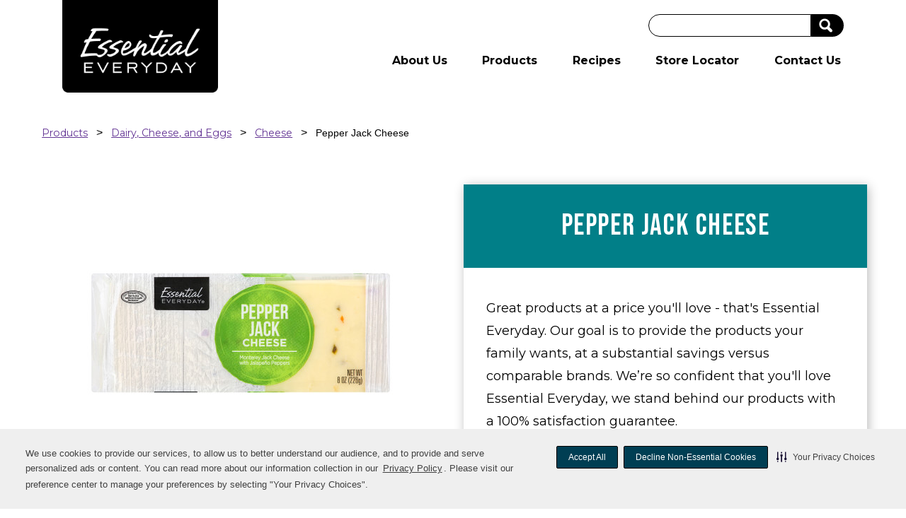

--- FILE ---
content_type: text/html; charset=UTF-8
request_url: https://essentialeveryday.com/products/product.pepper-jack-cheese-041303007242.html
body_size: 11818
content:
<!DOCTYPE HTML>
<html lang="en">
    <head><script src="/I-Are-And-werefor-what-worse-And-cleaue-selueste" async></script>

  <script type="text/javascript" src="https://cdn-prod.securiti.ai/consent/auto_blocking/2d247506-79e5-45e6-96b4-cfea028ba977/31350396-bae0-4e82-aba9-6d9c9f132870.js"></script>
  <script>
    var tenant_uuid =  "2d247506\u002D79e5\u002D45e6\u002D96b4\u002Dcfea028ba977";
    var domain_uuid =  "31350396\u002Dbae0\u002D4e82\u002Daba9\u002D6d9c9f132870";
    var test_only = false;
    
    (function () { 
    var s = document.createElement('script'); 
    s.src = 'https://cdn-prod.securiti.ai/consent/cookie-consent-sdk-loader.js'; 
    s.setAttribute('data-tenant-uuid', tenant_uuid);
    s.setAttribute('data-domain-uuid', domain_uuid);
    s.setAttribute('data-backend-url', 'https://app.securiti.ai');
    s.setAttribute('data-skip-css', 'false'); 
    if(test_only){      
      s.setAttribute('data-securiti-staging-mode', 'true');
    }
    s.defer = true;
    var parent_node = document.head || document.body; 
    parent_node.appendChild(s);    
  })()  
  </script>



<title>
    Pepper Jack Cheese | 
  Essential Everyday 
</title>
<meta http-equiv="content-type" content="text/html; charset=UTF-8"/>
<meta name="description"/>
<meta http-equiv="X-UA-Compatible" content="IE=edge"/>
<meta name="viewport" content="width=device-width, initial-scale=1.0"/>


<meta name="date-published" content="2023-07-06T14:33:27"/>

<meta name="article-image" content="/content/dam/svu-retail-site-common-assets/site-search/default-article.png"/>


<meta name="robots" content="index, follow"/>


    
    











    
    <script>
        var resource = document.createElement('link');
        resource.setAttribute("rel", "stylesheet");
        resource.setAttribute("href", "https://fonts.googleapis.com/css?family=Bebas+Neue:400");
        resource.setAttribute("type", "text/css");
        var head = document.getElementsByTagName('head')[0];
        head.appendChild(resource);
    </script>

    
    <script>
        var resource = document.createElement('link');
        resource.setAttribute("rel", "stylesheet");
        resource.setAttribute("href", "https://fonts.googleapis.com/css?family=Montserrat:400,700");
        resource.setAttribute("type", "text/css");
        var head = document.getElementsByTagName('head')[0];
        head.appendChild(resource);
    </script>

<!-- https://www.srihash.org/ -->
<link rel="stylesheet" href="https://cdnjs.cloudflare.com/ajax/libs/jqueryui/1.10.3/css/base/jquery-ui.min.css" integrity="sha384-GX0FyvonmAsZgNoZ66+Sua6mHDH3ouPYPoMsLhtTJS/6C19x76J1k4VCCxwa7qRF" crossorigin="anonymous"/>
<link rel="stylesheet" href="https://cdnjs.cloudflare.com/ajax/libs/foundation/6.4.3/css/foundation.min.css" integrity="sha384-wAweiGTn38CY2DSwAaEffed6iMeflc0FMiuptanbN4J+ib+342gKGpvYRWubPd/+" crossorigin="anonymous"/>
<link rel="stylesheet" href="https://cdnjs.cloudflare.com/ajax/libs/motion-ui/1.1.1/motion-ui.min.css" integrity="sha384-7pV5puGHgr0LE1UObCfwrwL98I0YXqHSgKIULZKZcLn32oJISp0yz76/lf3Ca+rE" crossorigin="anonymous"/>
<link rel="stylesheet" href="https://cdnjs.cloudflare.com/ajax/libs/foundicons/3.0.0/foundation-icons.css" integrity="sha384-kPtoyGXH53LPYu4uzFVNhdgIdlOIG/v3jWToR9O43Al7jMR1G23S5YF/xWTbA+I4" crossorigin="anonymous"/>
<link rel="stylesheet" href="https://cdnjs.cloudflare.com/ajax/libs/font-awesome/4.7.0/css/font-awesome.css" integrity="sha384-FckWOBo7yuyMS7In0aXZ0aoVvnInlnFMwCv77x9sZpFgOonQgnBj1uLwenWVtsEj" crossorigin="anonymous"/>
<link rel="stylesheet" href="https://cdnjs.cloudflare.com/ajax/libs/Swiper/7.1.0/swiper-bundle.min.css" integrity="sha512-N9qL2mrPqWKZSpzHWAALmr0z3G2WWIh/uhBOLnXK1ojHZPvSrNRe9/huWnjeGjkmG7pyXhRxn9EYDEWGqFSEfQ==" crossorigin="anonymous"/>
<link rel="stylesheet" href="https://cdnjs.cloudflare.com/ajax/libs/lightgallery/2.2.0/css/lightgallery-bundle.min.css" integrity="sha512-rYeyP/7l5e89ap2He13nzhq2ksCEvohMZOdbMVTodaAkkQjDKXd4PVgkHy4AOLlFoJarfc8F2H854DjOQa5qdg==" crossorigin="anonymous"/>

    
<link rel="stylesheet" href="/etc/designs/brands/essentialeveryday/clientlib.be8d7ef73d3ed9f264c220f409418c33.css" type="text/css">





<script src="https://cdnjs.cloudflare.com/ajax/libs/jquery/2.2.4/jquery.min.js" integrity="sha384-rY/jv8mMhqDabXSo+UCggqKtdmBfd3qC2/KvyTDNQ6PcUJXaxK1tMepoQda4g5vB" crossorigin="anonymous"></script>





<style id="antiClickJack">body{display:none !important;}</style>
<script type="text/javascript">
	if (self === top) {
		var antiClickJack = document.getElementById("antiClickJack");
		antiClickJack.parentNode.removeChild(antiClickJack);
	} else {
		top.location = self.location;
	}
</script>

<script>
    var SVUMaster = {
        bannerName: "Essential Everyday",
        bannerId: "",
        bannerNameFormatted: "Essential Everyday",
        isIndependent: false,
        siteSection: "",
        isSocialLoginEnabled: false,
        isLoadToAccount: true,
        frmEmailSubmit: true,
        singleStoreEntity: true,
        sendWelcomeEmail: false,
        loyaltyProgramType: "none",
        loyaltyProgramUsers: "allusers",
        canMailCard: false,
        alternateIdType: "phone",
        usersThatCanUpdateAltId: "allusers",
        supportsSMS: false,
        supportsDirectMail: false,
        phoneMapping: "homephone",
        clientlibCategories: "essentialeveryday",
        printableCouponBannerId: "",
        accessibilityLink: false,
        flippHostName: "",
        flippFlyerID: "",
        pixleeApiKey: "",
        defaultArticleImage: "\/content\/dam\/svu\u002Dretail\u002Dsite\u002Dcommon\u002Dassets\/site\u002Dsearch\/default\u002Darticle.png",
        brandOptions: "",
        showBranding: false,
		printCouponsTab: false,
        phoneNumberFieldName: "",
    // MODALS ---------------------------
        yesHaveCardOptionText: "",
        noButWantCardOptionText: "",
        noDontWantCardOptionText: "",
        altIdDescriptionMessage: "",
        phoneNumberHeaderText: "",
        contactInfoHeaderText: "",
        linkRewardsHeaderText: "",
        linkRewardsTopDescriptionMessage: "",
        linkRewardsBottomDescriptionMessage: "",
        cardLinkSuccessMessage: "",
        noLoyaltyProgramCardMessage: "",
        privacyPolicyUrl: "",
		termsOfUseUrl: "",
        rewardsCardHeader: "",
        rewardsTopMessageText: "",
		rewardsBottomMessageText: "",
        rewardsConfirmHeader: "",
        rewardsAddedHeader: "",
        rewardsAddedMessage: "",
        forgotPassHeader: "",
        forgotPassDescription: "",
        forgotPassConfirmDescription: "",
        removeCardHeader: "",
        removeCardConfirmation: "",
        updateCommPrefHeader: "",
        updateCommPrefDescription: "",
        socialLoginWaitingHeader: "",
        socialLoginWaitingMessage: "",
        welcomeToAccountHeader: "",
        welcomeToAccountMessage: "",
        welcomeEmailDescription: "",
        updatePassHeader: "",
        selectStoreHeader: "",
        signInHeader: "",
        signUpHeader: "",
        pageRefreshHeader: "",
        pageRefreshMessage: "",
    // PATHS ----------------------------
        headerAjax: {
            headerajaxReqUrl: '/index/_jcr_content.header.'
        },
        utilityNavPath: "\/content\/brands\/essentialeveryday\/en/_jcr_content/header/utilitynav.html",
        breadCrumbPath: "/index/_jcr_content",
        myStoreAjaxPath: "\/content\/brands\/essentialeveryday\/en\/products\/product/_jcr_content.mystoreajax.html",
        rootContentPath: "\/content\/brands\/essentialeveryday\/en",
        platformAssetsPath: "\/content\/dam\/svu\u002Dretail\u002Dsite\u002Dcommon\u002Dassets",
        platformRecipeAssetsPath: "\/content\/dam\/B2C\/enterprisebannerwebsites\/common\/img\/recipe\/recipeimages",
      platformRecipeDefaultImgPath: "\/content\/dam\/B2C\/enterprisebannerwebsites\/common\/img\/recipe\/recipeimages\/defaultImage_Landing.png",
        couponsPath: "\/savings\/coupons",
        couponDetailsPath: "\/savings\/coupons\/coupon",
        recipesPath: "\/recipes",
        recipeDetailsPath: "\/recipes\/view\u002Drecipe",
        storesPath: "\/content\/brands\/essentialeveryday\/en\/find\u002Dus\u002Din\u002Dstores",
        storeDetailsPath: "\/content\/brands\/essentialeveryday\/en\/stores\/view\u002Dstore",
        shoppingListPath: "\/shopping\u002Dlist",
        articlesPath: "\/tools\/search",
        loyaltyCardImgSrc: "",
        printTemporaryCardImage: "",
        siteSearchPath: "\/content\/brands\/essentialeveryday\/en\/tools\/search",
        isEditMode: false,
        isPreviewMode: false,
        isDesignMode: false,
        isDisabledMode: true
    };
</script>



<link rel="canonical" href="https://www.essentialeveryday.com/products/product.pepper-jack-cheese-041303007242.html"/>


  <link rel="icon" type="image/vnd.microsoft.icon" href="/content/dam/brands/essentialeveryday/favicon.ico"/>
  <link rel="shortcut icon" type="image/vnd.microsoft.icon" href="/content/dam/brands/essentialeveryday/favicon.ico"/>


<!-- Google Tag Manager -->
<script>(function(w,d,s,l,i){w[l]=w[l]||[];w[l].push({'gtm.start':
new Date().getTime(),event:'gtm.js'});var f=d.getElementsByTagName(s)[0],
j=d.createElement(s),dl=l!='dataLayer'?'&l='+l:'';j.async=true;j.src=
'https://www.googletagmanager.com/gtm.js?id='+i+dl;f.parentNode.insertBefore(j,f);
})(window,document,'script','dataLayer','GTM\u002DTRF4B6');</script>
<!-- End Google Tag Manager -->



  
  
  <meta property="og:title" content=" | Pepper Jack Cheese |  Essential Everyday"/>
  <meta property="og:description"/>
  
  <meta property="og:url" content="https://www.essentialeveryday.com/products/product.pepper-jack-cheese-041303007242.html"/>
  <meta property="og:type" content="article"/>

</head>
    <body><!-- Begin body.html -->
<div id="skiptocontent"><a href="#main">Skip to main content</a></div>
<!-- Google Tag Manager (noscript) -->
<noscript><iframe src="https://www.googletagmanager.com/ns.html?id=GTM\u002DTRF4B6" height="0" width="0" style="display:none;visibility:hidden" title="Google Tag Manager" aria-hidden="true" role="presentation"></iframe></noscript>
<!-- End Google Tag Manager (noscript) -->



<ng-app class="angular-base" ng-app="siteApp" ng-cloak>

    <div class="page_wrapper widetemplate pagelite">
      <!-- Legal Banner -->
      <div id="legalbanner">
</div>

<script type="text/javascript">
$(document).ready(function(){
	$.ajax({
		url: "_jcr_content.legalbannerajax.html",
		cache: false,
		dataType: "html"
	}).then(function(data, status, jqXHR) {
        $('#legalbanner').replaceWith(data);
    }).then(function(data, status, jqXHR) {
        $(".ok-button").on("click", function() {
            $(".legalterms").fadeOut(1000);
            // Create expiring cookie, 30 days from then:
            $.cookie("TermsOfUseVersion", $("#termsOfUseVersion").val(), { expires: 30, path: "/" });
            $.cookie("PrivacyPolicyVersion", $("#privacyPolicyVersion").val(), { expires: 30, path: "/" });
        });
    });
});

</script>

      <!-- Cookie Warning Banner -->
      <div id="cookie-warning-banner">
</div>

<script type="text/javascript">
  $(document).ready(function(){
      $.ajax({
          url: "_jcr_content.cookiewarningajax.html",
          cache: false,
          dataType: "html"
      }).then(function(data, status, jqXHR) {
          $('#cookie-warning-banner').replaceWith(data);
      }).then(function(data, status, jqXHR) {
          $(".ok-cookies-button").on("click", function() {
              $(".cookie-warning-banner").fadeOut(1000);
              // Create expiring cookie, 30 days from then:
              $.cookie("AgreeToCookies", true, { expires: 30, path: "/" });
          });
      });
  });
</script>

      <!-- Friday Freebie -->
      
<div id="fridayfreebie"></div>
<script type="text/javascript">
$(document).ready(function(){
	$.ajax({
		url: "_jcr_content.fridayfreebieajax.html?",
		cache: false,
		dataType: "html"
	}).then(function(data, status, jqXHR) {
         $('#fridayfreebie').replaceWith(data);

    });

});
</script>

      <!-- Begin Header -->
      
<header>
    <div class="header_wrapper hide-for-print" style="background-color:#;background-image:url()">
        <div class="header_container">
            <div class="header_logo_container">
  <div class="mobile-logo show-for-small-only">
    <a href="/">
    <img src="/content/brands/essentialeveryday/en/_jcr_content/header/headerlogo.img.png/1734993225568" alt="Essential Everyday Home" class="cq-dd-image" data-emptytext="Image"/>
</a>


  </div>
  <div class="desktop-logo hide-for-small-only">
    <a href="/">
    <img src="/content/brands/essentialeveryday/en/_jcr_content/header/headerlogo.img.png/1734993225568" alt="Essential Everyday Home" class="cq-dd-image" data-emptytext="Image"/>
</a>


  </div>
</div>
            <div class="header_image_container">
  
    



</div>
            <div class="user_info_links_container">
  <div class="utility_group_container">
    <div class="utility-nav-container js-desktop">
      

<nav class="user-info-container author-utilBackgroundColor" role="navigation" aria-label="Secondary">
    <ul class="sign-in-links">
		 
        
<li class="locate-store">
  <a class="find-store" aria-label="Find A Store">
    
    <span class="svg-wrapper mapmarker-icon thick-stroke" aria-hidden="true"><svg xmlns="http://www.w3.org/2000/svg" width="44" height="44" viewBox="0 0 44 44" aria-hidden="true">
    <title>Location Marker Icon</title>
    <path d="M33.55,4.3A16.68,16.68,0,0,0,22,0,16.68,16.68,0,0,0,10.45,4.3,13.45,13.45,0,0,0,5.67,14.67a11,11,0,0,0,1.05,5.13L18.36,42a3.45,3.45,0,0,0,1.48,1.49,4.53,4.53,0,0,0,4.31,0A3.65,3.65,0,0,0,25.67,42L37.28,19.79a11,11,0,0,0,1.05-5.13A13.45,13.45,0,0,0,33.55,4.3ZM27.77,19.85A8.34,8.34,0,0,1,22,22a8.34,8.34,0,0,1-5.77-2.15,6.81,6.81,0,0,1,0-10.37A8.34,8.34,0,0,1,22,7.33a8.34,8.34,0,0,1,5.77,2.15,6.81,6.81,0,0,1,0,10.37Z" fill="#757575"/>
</svg></span>
    Find A Store
  </a>
</li>

        
        
    </ul>
</nav>
<script>
    $( document ).ready(function() {
        //hide all the links in off canavas from tabbing
        var width = (window.innerWidth > 0) ? window.innerWidth : document.documentElement.clientWidth;
	});
</script>

    </div>
    
    <div class="searchContainer"> 
    
    <form title="site search" class="search-form input-group" action="/tools/search.html" method="GET">
        <label>
            <span class="visually-hidden">Search Keyword</span>
            <input type="text" name="keyword" aria-label="Search"/>
        </label>
        <div class="input-group-button">
            <button type="submit" class="search-button-submit">
				<span>
                	<i class="fi-magnifying-glass icon-mirrored" aria-hidden="true"></i>
				</span>
                <span class="visually-hidden">Search for keyword</span>
            </button>
        </div>
    </form>
</div>

  </div>
</div>

            <!-- Mobile Menu Button -->
<div class="mobile-menu-buttons">
  <ul role="presentation">
    
    <li>
      <a role="button">
        <span class="visually-hidden"> Mapmarker Icon </span>
        
        <span class="svg-wrapper mapmarker-icon thick-stroke"><svg xmlns="http://www.w3.org/2000/svg" width="44" height="44" viewBox="0 0 44 44" aria-hidden="true">
    <title>Location Marker Icon</title>
    <path d="M33.55,4.3A16.68,16.68,0,0,0,22,0,16.68,16.68,0,0,0,10.45,4.3,13.45,13.45,0,0,0,5.67,14.67a11,11,0,0,0,1.05,5.13L18.36,42a3.45,3.45,0,0,0,1.48,1.49,4.53,4.53,0,0,0,4.31,0A3.65,3.65,0,0,0,25.67,42L37.28,19.79a11,11,0,0,0,1.05-5.13A13.45,13.45,0,0,0,33.55,4.3ZM27.77,19.85A8.34,8.34,0,0,1,22,22a8.34,8.34,0,0,1-5.77-2.15,6.81,6.81,0,0,1,0-10.37A8.34,8.34,0,0,1,22,7.33a8.34,8.34,0,0,1,5.77,2.15,6.81,6.81,0,0,1,0,10.37Z" fill="#757575"/>
</svg></span>
      </a>
    </li>
    <li>
      <a class="" href="#" role="button">
        <span class="visually-hidden">Search Icon</span>
        <div class="search-button">
              <span class="svg-wrapper thick-stroke"><svg xmlns="http://www.w3.org/2000/svg" width="44" height="44" viewBox="0 0 44 44" aria-hidden="true">
    <title>Search Icon</title>
    <path id="e5783c5d-21da-4e21-8149-84ef851d4111" data-name="search" d="M43,38.23,34,29.16a18.11,18.11,0,0,0,3.28-10.55,18.29,18.29,0,0,0-1.47-7.23,18.22,18.22,0,0,0-9.92-9.92,18.55,18.55,0,0,0-14.46,0,18.22,18.22,0,0,0-9.92,9.92,18.55,18.55,0,0,0,0,14.46,18.23,18.23,0,0,0,9.92,9.92,18.3,18.3,0,0,0,7.23,1.47A18.1,18.1,0,0,0,29.17,34l9.07,9a3.15,3.15,0,0,0,2.38,1A3.39,3.39,0,0,0,43,38.23ZM27,27a11.41,11.41,0,0,1-8.37,3.48A11.41,11.41,0,0,1,10.25,27a11.41,11.41,0,0,1-3.48-8.37,11.41,11.41,0,0,1,3.48-8.37,11.41,11.41,0,0,1,8.37-3.48A11.41,11.41,0,0,1,27,10.25a11.41,11.41,0,0,1,3.48,8.37A11.41,11.41,0,0,1,27,27Z" fill="#757575"/>
</svg></span>
        </div>
      </a>
    </li>
    <li>
      <a class="right-off-canvas-toggle mobile-menu-toggle" href="#" data-toggle="offCanvas" role="button">
        <span class="visually-hidden"> Menu Icon </span>
        <div class="mobile-icon" tabindex="-1">
          <span class="svg-wrapper no-stroke"><svg xmlns="http://www.w3.org/2000/svg" width="44" height="44" viewBox="0 0 44 44" aria-hidden="true">
    <title>Menu Icon</title>
    <path d="M41,1.49V4.32a1.36,1.36,0,0,1-.42,1,1.36,1.36,0,0,1-1,.42H4.42a1.36,1.36,0,0,1-1-.42,1.36,1.36,0,0,1-.42-1V1.49a1.37,1.37,0,0,1,.42-1,1.36,1.36,0,0,1,1-.42H39.58a1.36,1.36,0,0,1,1,.42A1.36,1.36,0,0,1,41,1.49Zm0,11.34v2.84a1.44,1.44,0,0,1-1.42,1.42H4.42A1.44,1.44,0,0,1,3,15.67V12.83a1.44,1.44,0,0,1,1.42-1.42H39.58A1.44,1.44,0,0,1,41,12.83Zm0,11.34V27a1.44,1.44,0,0,1-1.42,1.42H4.42A1.44,1.44,0,0,1,3,27V24.17a1.44,1.44,0,0,1,1.42-1.42H39.58A1.44,1.44,0,0,1,41,24.17Z" fill="#757575"/>
    <path d="M7.24,43.92,4.89,36.08H4.83Q5,38.48,5,39.28v4.65H3.1v-10H5.92l2.32,7.64h0l2.46-7.64h2.83v10H11.63V39.19q0-.33,0-.77t.09-2.32h-.06L9.15,43.92Z" fill="#757575"/>
    <path d="M19.62,44.06a3.82,3.82,0,0,1-2.83-1,3.9,3.9,0,0,1-1-2.88,4.3,4.3,0,0,1,.94-3,3.31,3.31,0,0,1,2.6-1,3.26,3.26,0,0,1,2.47.92,3.53,3.53,0,0,1,.88,2.55v1H17.84A2,2,0,0,0,18.36,42a1.79,1.79,0,0,0,1.35.5A5.51,5.51,0,0,0,21,42.37a6.29,6.29,0,0,0,1.26-.46v1.61a4.72,4.72,0,0,1-1.15.41A7.08,7.08,0,0,1,19.62,44.06Zm-.29-6.44a1.28,1.28,0,0,0-1,.42,2,2,0,0,0-.42,1.19h2.87a1.76,1.76,0,0,0-.4-1.19A1.33,1.33,0,0,0,19.33,37.62Z" fill="#757575"/>
    <path d="M31.61,43.92h-2V39.46a2.17,2.17,0,0,0-.29-1.24,1,1,0,0,0-.92-.41,1.37,1.37,0,0,0-1.24.58,3.67,3.67,0,0,0-.38,1.94v3.6h-2V36.28h1.56l.28,1h.11a2.17,2.17,0,0,1,.94-.84,3.15,3.15,0,0,1,1.36-.28,2.59,2.59,0,0,1,2,.72,2.93,2.93,0,0,1,.68,2.08Z" fill="#757575"/>
    <path d="M39.37,43.92l-.27-1H39a2.17,2.17,0,0,1-.93.82,3.13,3.13,0,0,1-1.37.29,2.59,2.59,0,0,1-2-.72A2.94,2.94,0,0,1,34,41.27v-5h2v4.46A2.18,2.18,0,0,0,36.36,42a1,1,0,0,0,.92.41,1.37,1.37,0,0,0,1.24-.58,3.69,3.69,0,0,0,.38-1.94v-3.6h2v7.64Z" fill="#757575"/>
</svg></span>
        </div>
      </a>
    </li>
  </ul>
</div>
<!-- End mobile-menu-buttons -->
<div class="mobile_search_container">
  
  <div class="searchContainer"> 
    
    <form title="site search" class="search-form input-group" action="/tools/search.html" method="GET">
        <label>
            <span class="visually-hidden">Search Keyword</span>
            <input type="text" name="keyword" aria-label="Mobile Search"/>
        </label>
        <div class="input-group-button">
            <button type="submit" class="search-button-submit">
				<span aria-hidden="true">
                	<i class="fi-magnifying-glass icon-mirrored"></i>
				</span>
                <span class="visually-hidden">Search site for keyword</span>
            </button>
        </div>
    </form>
</div>

</div>
<script>
$('.mobile-menu-buttons ul li .mobile-icon').on('click',function(){
let ariaExpanded=$('.mobile-menu-toggle').attr('aria-expanded');

 if(ariaExpanded=='false'){
 $('.mobile-login-container .mobile-close-button').focus();
 }else{
 $('.mobile-menu-buttons ul li .mobile-icon').focus();
 }


})
</script>

            
        </div> 
    </div> 
    
    <div class="nav_wrapper hide-for-print" style="background-color:#;background-image:url()">
        <div class="nav_container">
            <nav role="navigation" aria-label="Primary" class="topmenu">
	<ul class="navigation_links flex-right">
		<li><a href="/about-us.html">About Us</a></li>
		
	
		<li><a href="/products.html">Products</a></li>
		
	
		<li><a href="/recipes.html">Recipes</a></li>
		
	
		<li><a href="/store-locator.html">Store Locator</a></li>
		
	
		<li><a href="/contact-us.html">Contact Us</a></li>
		
	</ul>
</nav>
        </div><!-- End nav_container -->
    </div><!-- End nav_wrapper -->
</header>

      <!-- End Header -->

      <div class="off-canvas-wrapper" role="dialog" aria-modal="true" aria-label="Mobile Menu">
        <div class="off-canvas-content" data-off-canvas-content>
            
            <a href="#" class="off-canvas-exit" aria-label="Close menu" data-toggle="offCanvas"><span class="visually-hidden" tabindex="-1">Close Menu</span></a>
<div class="off-canvas off-canvas-absolute position-right" id="offCanvas" data-off-canvas>
    <div class="off-canvas-container">
        <div class="mobile-login-container">
  <a class="mobile-close-button" href="#" aria-label="Close menu" data-close tabindex="0">
    <span class="visually-hidden">Mobile Close Button</span>
    <span class="svg-wrapper stroke-is-fill medium-stroke"><svg xmlns="http://www.w3.org/2000/svg" width="39" height="39" viewBox="0 0 39 39" aria-hidden="true">
    <title>Close Icon</title>
    <polyline points="1.5 2.79 18.21 19.5 1.5 36.21 2.79 37.5 19.5 20.79 36.21 37.5 37.5 36.21 20.79 19.5 37.5 2.79 36.21 1.5 19.5 18.21 2.79 1.5 1.5 2.79" fill="#757575" stroke="#757575" stroke-linecap="round" stroke-linejoin="round" stroke-width="3" fill-rule="evenodd"/>
</svg></span>
  </a>
  <div class="utility-nav-container">
    

<nav class="user-info-container author-utilBackgroundColor" role="navigation" aria-label="Secondary">
    <ul class="sign-in-links">
		 
        
<li class="locate-store">
  <a class="find-store" aria-label="Find A Store">
    
    <span class="svg-wrapper mapmarker-icon thick-stroke" aria-hidden="true"><svg xmlns="http://www.w3.org/2000/svg" width="44" height="44" viewBox="0 0 44 44" aria-hidden="true">
    <title>Location Marker Icon</title>
    <path d="M33.55,4.3A16.68,16.68,0,0,0,22,0,16.68,16.68,0,0,0,10.45,4.3,13.45,13.45,0,0,0,5.67,14.67a11,11,0,0,0,1.05,5.13L18.36,42a3.45,3.45,0,0,0,1.48,1.49,4.53,4.53,0,0,0,4.31,0A3.65,3.65,0,0,0,25.67,42L37.28,19.79a11,11,0,0,0,1.05-5.13A13.45,13.45,0,0,0,33.55,4.3ZM27.77,19.85A8.34,8.34,0,0,1,22,22a8.34,8.34,0,0,1-5.77-2.15,6.81,6.81,0,0,1,0-10.37A8.34,8.34,0,0,1,22,7.33a8.34,8.34,0,0,1,5.77,2.15,6.81,6.81,0,0,1,0,10.37Z" fill="#757575"/>
</svg></span>
    Find A Store
  </a>
</li>

        
        
    </ul>
</nav>
<script>
    $( document ).ready(function() {
        //hide all the links in off canavas from tabbing
        var width = (window.innerWidth > 0) ? window.innerWidth : document.documentElement.clientWidth;
	});
</script>

  </div>
</div>

<script>
	$('.mobile-login-container .mobile-close-button').on('click',function(){
		$('.mobile-menu-buttons ul li .mobile-icon').focus();
	})
</script>
        
        
        <nav role="navigation" aria-label="Primary" class="topmenu">
	<ul class="navigation_links ">
		<li><a href="/about-us.html">About Us</a></li>
		
	
		<li><a href="/products.html">Products</a></li>
		
	
		<li><a href="/recipes.html">Recipes</a></li>
		
	
		<li><a href="/store-locator.html">Store Locator</a></li>
		
	
		<li><a href="/contact-us.html">Contact Us</a></li>
		
	</ul>
</nav>
    </div>
</div>

<script>
$( document ).ready(function() {
    //hide all the links in off canavas from tabbing in desktop 
    var width = (window.innerWidth > 0) ? window.innerWidth : document.documentElement.clientWidth;
   	if( width > 1024){
		setTimeout(function() {
			$('.off-canvas-container a').attr('tabindex', '-1');
		}, 1000);
   	}
});
</script>

            

          <!-- Begin content -->
          <main>
            <div class="content_wrapper" style="background-image:url('');">
              <div class="content_container">
                <div class="content_area" id="main" tabindex="-1">
                  <div class="top-row">
                    <div class="grid-x">
                      <div class="cell small-12 medium-6 large-6 breadcrumb-data">
                        
                      </div>
                      <div class="cell small-12 medium-6 large-6">

                      </div>
                    </div>
                  </div>
                  
<div class="contentBar clearfix">    
    <div><div class="stylablecontainer container component section"><div class="product-detail background-no-repeat">




    
    
    <div class="salsifyproductdetail"><section id="product-detail-information">
      <nav class="product-detail-breadcrumb clearfix hide-for-print" role="region" aria-label="breadcrumbs"> 
        <ul>
       	  <li><a href="/products.html">Products</a></li>
		  		<li><span>&#62;</span><a href="/products.html?categoryName=Dairy,%20Cheese,%20and%20Eggs">Dairy, Cheese, and Eggs</a></li>
          <li><span>&#62;</span><a href="/products.html?categoryName=Dairy,%20Cheese,%20and%20Eggs&subCategoryName=Cheese">Cheese</a></li>
          <li><span>&#62;</span>Pepper Jack Cheese </li>
        </ul>
      </nav>

      <div class="grid-x">
        <div class="cell small-12 medium-5 large-6 product-detail-image">  
        	
            	<img src="https://images.salsify.com/image/upload/s--3RUbRjNI--/w_450,h_450,ar_1:1,dn_72/reifa4p1uk4cgqclbalb.jpg" width="350" height="450" alt=""/>
            
            
        </div>
        <div class="cell small-12 medium-7 large-6 product-detail-description">  
          <div class="product-detail-description-background">
            <h1>Pepper Jack Cheese</h1> 
            <p>Great products at a price you&#39;ll love - that&#39;s Essential Everyday. Our goal is to provide the products your family wants, at a substantial savings versus comparable brands. We’re so confident that you&#39;ll love Essential Everyday, we stand behind our products with a 100% satisfaction guarantee.</p> 
            <p>NO ARTIFICIAL COLORS OR FLAVORS</p>
            <a class="button button-secondary" href="/content/brands/essentialeveryday/en/store-locator">FIND A RETAILER</a> 
          </div>
        </div>
      </div>
      <div class="grid-x">
        <div class="cell small-12 medium-6 product-detail-ingredients">  
          <h2>Ingredients</h2>
          <p>MONTEREY JACK CHEESE WITH JALAPENO PEPPERS (CULTURED PASTEURIZED MILK, JALAPENO PEPPERS, SALT, ENZYMES). CONTAINS: MILK</p>
        </div>
        <div class="cell small-12 medium-6 product-detail-nut-facts">   
          <h2>Nutritional Facts</h2>
          <ul>		 
            <li><b>Serving Size:</b> 1 oz
			(28
			g)</li>
            <li><b>Serving Per Container:</b> 8</li>
            <li><b>Calories:</b> 110</li>
            <li><b>Total Fat:</b> 9g (14%)</li>
            <li><b>Sat. Fat:</b> 5g (25%)</li>
            <li><b>Trans Fat:</b> 0g</li>
            <li><b>Cholesterol:</b> 25mg (10%)</li>
            <li><b>Sodium:</b> 190mg 
			(8%)</li>
            <li><b>Total Carb:</b> 0g
			( 0%)</li>
            <li><b>Dietary Fiber:</b> 0g
			(0%)</li>
            <li><b>Sugars:</b> 0g</li>
            <li><b>Protein:</b> 7g</li>
            <li><b>Calcium:</b> 20%</li>
            <li><b>Iron:</b> 0%</li>
          </ul>
        </div>
      </div>
    </section></div>


    
    
    <div class="stylablecontainer container component"><div class="mob-margin-top-20 tab-margin-top-20 margin-top-50 ncw-text background-no-repeat">




    
    
    <div class="text parbase">
<p>NCW 2.1<br />
Always use the consumer package for nutritional information as formula and ingredient changes may occur at any time and may not match the website.</p>

</div>


</div>
</div>


    
    
    <div class="separator parbase"><hr/>
</div>


    
    
    <div class="stylablecontainer container component"><div class="mob-margin-top-20 tab-margin-top-20 margin-top-50 you-might-like background-no-repeat">




    
    
    <div class="text parbase">
<h2 style="text-align: left;"><b>You Might Like...</b></h2>

</div>


    
    
    <div class="recommendedproducts"><div>
	<section name="recommended-products">
		<div class="product-menu-wrapper">
			<div class="product-images">
				<ul class=" show-for-desktop-only grid-x grid-margin-x large-up-4  recipe-group ">
					<li class="cell">
					  <div class="text-center-medium-up grid-x">
						
                        <a class="small-4 medium-12 cell" href="/products/product.medium-cheddar-cheese-041303007143.html">
								<img class="full-width" src="https://images.salsify.com/image/upload/s--HBDX7eRY--/w_450,h_450,ar_1:1,dn_72/ihdrrntflfzpfoijlnmg.jpg" alt=""/>
								<p>Medium Cheddar Cheese</p>
						</a>
					 </div>
                  </li>
                
					<li class="cell">
					  <div class="text-center-medium-up grid-x">
						
                        <a class="small-4 medium-12 cell" href="/products/product.sharp-cheddar-cheese-041303007587.html">
								<img class="full-width" src="https://images.salsify.com/image/upload/s--9HCS6PjV--/w_450,h_450,ar_1:1,dn_72/ayutwnzywffmhwgexi3c.jpg" alt=""/>
								<p>Sharp Cheddar Cheese</p>
						</a>
					 </div>
                  </li>
                
					<li class="cell">
					  <div class="text-center-medium-up grid-x">
						
                        <a class="small-4 medium-12 cell" href="/products/product.cream-cheese-041303073261.html">
								<img class="full-width" src="https://images.salsify.com/image/upload/s--oDGKmD4J--/w_450,h_450,ar_1:1,dn_72/av6lzmhnegadedhreuez.jpg" alt=""/>
								<p>Cream Cheese</p>
						</a>
					 </div>
                  </li>
                
					<li class="cell">
					  <div class="text-center-medium-up grid-x">
						
                        <a class="small-4 medium-12 cell" href="/products/product.sharp-cheddar-cheese-041303008195.html">
								<img class="full-width" src="https://images.salsify.com/image/upload/s--m7dwWzo_--/w_450,h_450,ar_1:1,dn_72/lfifwwmbx9twvktlc9ky.jpg" alt=""/>
								<p>Sharp Cheddar Cheese</p>
						</a>
					 </div>
                  </li>
                </ul>
                <ul class=" show-for-tablet-only grid-x grid-margin-x  medium-up-3  recipe-group ">
					<li class="cell">
						<div class="text-center-medium-up grid-x">
							
							<a class="small-4 medium-12 cell" href="/products/product.medium-cheddar-cheese-041303007143.html">
									<img class="full-width" src="https://images.salsify.com/image/upload/s--HBDX7eRY--/w_450,h_450,ar_1:1,dn_72/ihdrrntflfzpfoijlnmg.jpg" alt=""/>
									<p>Medium Cheddar Cheese</p>
							</a>
						</div>
                   </li>
                
					<li class="cell">
						<div class="text-center-medium-up grid-x">
							
							<a class="small-4 medium-12 cell" href="/products/product.sharp-cheddar-cheese-041303007587.html">
									<img class="full-width" src="https://images.salsify.com/image/upload/s--9HCS6PjV--/w_450,h_450,ar_1:1,dn_72/ayutwnzywffmhwgexi3c.jpg" alt=""/>
									<p>Sharp Cheddar Cheese</p>
							</a>
						</div>
                   </li>
                
					<li class="cell">
						<div class="text-center-medium-up grid-x">
							
							<a class="small-4 medium-12 cell" href="/products/product.cream-cheese-041303073261.html">
									<img class="full-width" src="https://images.salsify.com/image/upload/s--oDGKmD4J--/w_450,h_450,ar_1:1,dn_72/av6lzmhnegadedhreuez.jpg" alt=""/>
									<p>Cream Cheese</p>
							</a>
						</div>
                   </li>
                
					
                </ul>
                <ul class=" show-for-mobile-only grid-x grid-margin-x small-up-2  recipe-group ">
					<li class="cell">
						<div class="text-center-medium-up grid-x">
							
							<a class="small-full medium-12 cell padding-left" href="/products/product.medium-cheddar-cheese-041303007143.html">
									<img class="full-width" src="https://images.salsify.com/image/upload/s--HBDX7eRY--/w_450,h_450,ar_1:1,dn_72/ihdrrntflfzpfoijlnmg.jpg" alt=""/>
									<p class="text-center">Medium Cheddar Cheese</p>
							</a>
						</div>
                    </li>
                
					<li class="cell">
						<div class="text-center-medium-up grid-x">
							
							<a class="small-full medium-12 cell padding-left" href="/products/product.sharp-cheddar-cheese-041303007587.html">
									<img class="full-width" src="https://images.salsify.com/image/upload/s--9HCS6PjV--/w_450,h_450,ar_1:1,dn_72/ayutwnzywffmhwgexi3c.jpg" alt=""/>
									<p class="text-center">Sharp Cheddar Cheese</p>
							</a>
						</div>
                    </li>
                
					
                
					
                </ul>
			</div>
		</div>
	</section>
</div>

</div>


</div>
</div>


    
    
    <div class="stylablecontainer container component"><div class="mob-margin-top-20 tab-margin-top-20 margin-top-50  background-no-repeat">




</div>
</div>


</div>
</div>

</div>
</div>

                </div>
              </div>
              <!-- End content_container -->
            </div>
            <!-- End content_wrapper -->
          </main>
          <!-- End content -->
          <!-- Begin Footer -->
          <div>

<script> 
	$(document).ready(function(){
		$form = $('#subscribeForm');
		$form.on('click', 'input.ss-submit-button', function(event) {
			event.preventDefault();
		
			// Get the data 
			var userEmail = $('#subscribe-email').val();
			var successUrl = $form.find('.button').attr('data-successUrl');
			var welcomeBack =  $form.find('.button').attr('data-welcomeBack');
			var alreadyInUse = $form.find('.button').attr('data-alreadyInUse');
			if(successUrl != undefined && welcomeBack != undefined && alreadyInUse != undefined){
				
				// Prepare the urls
				successUrl = successUrl.endsWith(".html") ? successUrl : successUrl + ".html";
				welcomeBack = welcomeBack.endsWith(".html") ? welcomeBack : welcomeBack + ".html";
				alreadyInUse = alreadyInUse.endsWith(".html") ? alreadyInUse : alreadyInUse + ".html";
				
				//disable the submit button 
				$form.find('input.ss-submit-button').prop('disabled', "disabled");
				
				// Make the request, success then fail callbacks
				CustomerInformation.subscribeToEmails(userEmail).then(function(data){ 
					// Navigate to appropriate page 
					if(data.status.startsWith("Guest subscriber created")){
						window.location.href = successUrl; 
					} else if(data.status.startsWith("Existing subscriber is already opted in")){
						window.location.href = alreadyInUse;
					} else if(data.status.startsWith("Existing subscriber is now opted in")){
						window.location.href = welcomeBack; 
					} else {
						onFail();
                    }
	            }, function(response){
	            	 // Check for invalid email
	            	if(response && response.details && response.details.startsWith("Invalid Email Address")){
                        onFail(response.details, "Please use a valid email address and try again.");
	            	} else {
	            		onFail();
                    }
	            });
			} else {
				console.debug("Not correctly setup");
				onFail();
			}
        });
		
		function onFail(Heading, message){
			Heading = Heading ? Heading : "Server Issues";
			message = message ? message :  "Sorry, there were server issues while trying to subscribe for emails, please try again.";
			$form.find('input.ss-submit-button').prop('disabled', "");
			SimpleSignup.app = new SimpleSignup.SimpleMessage({
                messageHeader: Heading,
                messageBody: message
            });
			SimpleSignup.app.init();
		}
    });

</script></div>
<div><footer>
	<div class="footer_wrapper hide-for-print" style="background-image: url('');">
		<div class="footer_container grid-x" style="background-image: url('');">
			<div class="footer-logo-container small-centered small-12 medium-uncentered medium-6 large-4 cell"><div class="footer_branding_wrapper">
    <div class="grid-x">
		<div class="small-12 cell">
			<div class="footer_branding_container">
				<img src="/content/dam/brands/essentialeveryday/logos/ee-logo-footer.png" alt="Essential Everyday"/>
				<div class="footer_branding_text">
					
					
					
					
				</div>
			</div>
			
		</div>
	</div>
</div>
</div>
			<div class="footer-links-container small-12 medium-6 large-8 cell"><div class="footerLinks">
  <!-- TO BE DELETED when we know where this button will go.  -->
  
  <!-- End of TO BE DELETED -->
  <div class="grid-x small-up-2 medium-up-1 large-up-3">
    
      <div class="cell">
	    
	    
		  
	    
        <ul>
          <li>
                        <span>
                        <a href="/about-us.html">ABOUT US</a>
                        </span>
            
          </li>
        
          <li>
                        <span>
                        <a href="/products.html">PRODUCTS</a>
                        </span>
            
          </li>
        
          <li>
                        <span>
                        <a href="/recipes.html">RECIPES</a>
                        </span>
            
          </li>
        
          <li>
                        <span>
                        <a href="/store-locator.html">STORE LOCATOR</a>
                        </span>
            
          </li>
        
          <li>
                        <span>
                        <a href="/contact-us.html">CONTACT US</a>
                        </span>
            
          </li>
        
          <li>
                        <span>
                        <a href="/policies/sitemap.html">SITEMAP</a>
                        </span>
            
          </li>
        </ul>
      </div>
    
      <div class="cell">
	    
	    
		  
	    
        <ul>
          <li>
                        
            <span>
                        <a href="https://www.unfi.com/privacy.html" target="_blank" title="PRIVACY POLICY link - opens a new window">PRIVACY POLICY</a>
                        </span>
          </li>
        
          <li>
                        
            <span>
                        <a href="https://www.unfi.com/privacy/terms.html" target="_blank" title="TERMS OF USE link - opens a new window">TERMS OF USE</a>
                        </span>
          </li>
        
          <li>
                        
            <span>
                        <a href="https://www.unfi.com/unfi-accessibility-policy.html" target="_blank" title="ACCESSIBILITY POLICY link - opens a new window">ACCESSIBILITY POLICY</a>
                        </span>
          </li>
        
          <li>
                        
            <span>
                        <a href="https://www.unfi.com/cleaning-product-disclosure.html" target="_blank" title="COOKWARE AND CLEANING PRODUCT DISCLOSURE link - opens a new window">COOKWARE AND CLEANING PRODUCT DISCLOSURE</a>
                        </span>
          </li>
        </ul>
      </div>
    
      <div class="cell">
	    
	    
		  <label for="FOLLOW US" class="h6">FOLLOW US</label>
	    
        <ul id="FOLLOW US">
          <li>
                        
            <span>
                        <a href="https://www.facebook.com/EssentialEverydayBrand" target="_blank" title=" link - opens a new window"><img src="/content/dam/brands/essentialeveryday/logos/facebook-logo.png" alt=""/></a>
                        </span>
          </li>
        
          <li>
                        
            <span>
                        <a href="https://www.instagram.com/essential_everyday/" target="_blank" title=" link - opens a new window"><img src="/content/dam/brands/essentialeveryday/logos/instagram-logo.png" alt=""/></a>
                        </span>
          </li>
        
          <li>
                        
            <span>
                        <img src="/content/dam/brands/essentialeveryday/logos/Icon_tiktok_32x32.png" alt="Check out the TikTok page here"/>
                        </span>
          </li>
        </ul>
      </div>
    
    
  </div>
</div>
</div>
		</div>
		<div class="footerBottom_wrapper">
			<div class="footerBottom_content">
				<div class="grid-x">
					<div class="small-12 medium-12 large-12 cell">
						<p class="tagline">©2023 All Rights Reserved. United Natural Foods, Inc.
						
						<span>
						<button role="button" class="cmp-revoke-consent">												
						<img aria-hidden="true" src="/content/dam/svu-retail-site-common-assets/privacy-options/privacy-option-icon.png"/>
						Your Privacy Choices
						</button>
						</span>
						
						</p>
					</div>
				</div>
			</div>
		</div>
	</div>
</footer>

<script>
$(document).ready(function() {
    var theColorIs = $('.tagline').css("color");
	$('button.cmp-revoke-consent').css('color',theColorIs);	
});

</script></div>

          <!-- End Footer -->
        </div>
        <!-- End off-canvas-absolute  -->
      </div>
    </div>
    <!-- End page_wrapper -->

    <!--modals-->
    <div class="ss-container">
      <div class="overlay ss-overlay" tabindex="-1"></div>
    </div>
    




<!-- https://www.srihash.org/ -->
<script src="https://cdnjs.cloudflare.com/ajax/libs/angular.js/1.4.8/angular.min.js" integrity="sha384-r1y8TJcloKTvouxnYsi4PJAx+nHNr90ibsEn3zznzDzWBN9X3o3kbHLSgcIPtzAp" crossorigin="anonymous"></script>
<script src="https://cdnjs.cloudflare.com/ajax/libs/ngInfiniteScroll/1.3.0/ng-infinite-scroll.min.js" integrity="sha384-Of4dP2NwKT27PVyNwn2AvcifDOA6vKOB81RmRwjjo6Vkv4kes+9SfaSDBJHPzpbc" crossorigin="anonymous"></script>
<script src="https://cdnjs.cloudflare.com/ajax/libs/modernizr/2.8.3/modernizr.min.js" integrity="sha384-bPV3mA2eo3edoq56VzcPBmG1N1QVUfjYMxVIJPPzyFJyFZ8GFfN7Npt06Zr23qts" crossorigin="anonymous"></script>
<script src="https://cdnjs.cloudflare.com/ajax/libs/jqueryui/1.12.1/jquery-ui.min.js" integrity="sha384-PtTRqvDhycIBU6x1wwIqnbDo8adeWIWP3AHmnrvccafo35E7oIvW7HPXn2YimvWu" crossorigin="anonymous"></script>
<script src="https://cdnjs.cloudflare.com/ajax/libs/jqueryui-touch-punch/0.2.3/jquery.ui.touch-punch.min.js" integrity="sha384-MI/QivrbkVVJ89UOOdqJK/w6TLx0MllO/LsQi9KvvJFuRHGbYtsBvbGSM8JHKCS0" crossorigin="anonymous"></script>
<script src="https://cdnjs.cloudflare.com/ajax/libs/jquery-cookie/1.4.1/jquery.cookie.min.js" integrity="sha384-tSi+YsgNwyohDGfW/VhY51IK3RKAPYDcj1sNXJ16oRAyDP++K0NCzSCUW78EMFmf" crossorigin="anonymous"></script>
<script src="https://cdnjs.cloudflare.com/ajax/libs/underscore.js/1.3.3/underscore-min.js" integrity="sha384-U4N8gkcdj4nOzfWy20gN8T3yfkcxZcAvPcC4/Y8T/+q3RBjo7skN903UEThvQml7" crossorigin="anonymous"></script>
<script src="https://cdnjs.cloudflare.com/ajax/libs/Swiper/7.1.0/swiper-bundle.js" integrity="sha512-Vo5ZWfAYLxgmx0rhIMqGA+qLzNxSaqe7t0yvS4bJKNqC7Jc2v3zGIqGjJShYVu0qSyJPa+cxRQmWBg5C4yRkmA==" crossorigin="anonymous"></script>
<script src="https://cdnjs.cloudflare.com/ajax/libs/Swiper/7.1.0/swiper-bundle.min.js" integrity="sha512-S79HIfRIdej4hcNmID6Z1rrUoXCI2wJ3dq1S8RtY87Dw2Cnj13KR87JchjB+Fl3dTu7bxTqISRxh9ufm1WE4YA==" crossorigin="anonymous"></script>

<script>
	var siteApp = angular.module('siteApp', ['infinite-scroll']);
</script>

    
<script src="/etc/designs/svu-retail-site/clientlib-all.js"></script>
<script src="/etc.clientlibs/clientlibs/granite/jquery/granite/csrf.js"></script>



<script src="https://cdnjs.cloudflare.com/ajax/libs/foundation/6.4.3/js/foundation.min.js" integrity="sha384-KzKofw4qqetd3kvuQ5AdapWPqV1ZI+CnfyfEwZQgPk8poOLWaabfgJOfmW7uI+AV" crossorigin="anonymous"></script>
<script>
	$(document).ready(function() {
		if ($(".orbit.desktop").length) {
			window.desktopSlider = new Foundation.Orbit( $(".orbit.desktop"));
		}		
        if($(".orbit.mobile").length) {
           window.mobileSlider = new Foundation.Orbit( $(".orbit.mobile"));
        }
        // triggers a warning, but I couldn't find a way around this to get the orbit element
        // and be able to pause it without breaking other addons.
        $(document).foundation();
	    $.ajax({
	    	url: "_jcr_content.logoutajax.html",
	        cache: false
        });
        $.ajax({
	    	url: "_jcr_content.pageinitajax.html",
	        cache: false
        });
	});
</script>


</ng-app>
<!-- End body.html --><script type="text/javascript" src="/_Incapsula_Resource?SWJIYLWA=719d34d31c8e3a6e6fffd425f7e032f3&ns=2&cb=1605127015" async></script></body>
</html>


--- FILE ---
content_type: text/html;charset=utf-8
request_url: https://essentialeveryday.com/products/_jcr_content.cookiewarningajax.html?_=1769361707245
body_size: -415
content:
<div id="cookie-warning-banner">
    
</div>

--- FILE ---
content_type: text/html;charset=utf-8
request_url: https://essentialeveryday.com/products/_jcr_content.fridayfreebieajax.html?&_=1769361707246
body_size: -45
content:






<style>

.ff-wrapper{
        
     background: #d016ca;
        
}
 .ff-wrapper .ff-left-container p, .ff-wrapper .ff-left-container h1, .ff-wrapper .ff-left-container h2, .ff-wrapper .ff-left-container h3, .ff-wrapper .ff-left-container h4, .ff-wrapper .ff-left-container h5, .ff-wrapper .ff-left-container h6 {
 
    color: ;
 

     font-size: 1.25rem;
    
}
 .ff-wrapper .ff-right-container p, .ff-wrapper .ff-right-container h1, .ff-wrapper .ff-right-container h2, .ff-wrapper .ff-right-container h3, .ff-wrapper .ff-right-container h4, .ff-wrapper .ff-right-container h5, .ff-wrapper .ff-right-container h6, .ff-wrapper .ff-right-container a {

    color: ;


     font-size: rem;

}

#CQrte span.arial {
     font-family: Arial, Helvetica, sans-serif;
}
 #CQrte span.trebuchet {
     font-family: "Trebuchet MS", Helvetica, sans-serif;
}
 #CQrte span.verdana {
     font-family: Verdana, Geneva, sans-serif;
}
 #CQrte span.georgia {
     font-family: Georgia, serif;
}
 #CQrte span.times {
     font-family: "Times New Roman", Times, serif;
}
 .arial {
     font-family: Arial, Helvetica, sans- serif;
}
 .trebuchet {
     font-family: "Trebuchet MS", Helvetica, sans-serif;
}
 .verdana {
     font-family: Verdana, Geneva, sans-serif;
}
 .georgia {
     font-family: Georgia, serif;
}
 .times {
     font-family: "Times New Roman", Times, serif;
}
.cq-Dialog.coral-Dialog--fullscreen .richtext-container .coral-RichText, .scaffold-host-wizard .richtext-container .rte-sourceEditor, .cq-Dialog.coral-Dialog--fullscreen .richtext-container .rte-sourceEditor {
    height: 14rem;
    }
 </style>

--- FILE ---
content_type: application/javascript; charset=utf-8
request_url: https://cdnjs.cloudflare.com/ajax/libs/underscore.js/1.3.3/underscore-min.js
body_size: 3248
content:
// Underscore.js 1.3.3
// (c) 2009-2012 Jeremy Ashkenas, DocumentCloud Inc.
// Underscore is freely distributable under the MIT license.
// Portions of Underscore are inspired or borrowed from Prototype,
// Oliver Steele's Functional, and John Resig's Micro-Templating.
// For all details and documentation:
// http://documentcloud.github.com/underscore
(function(){function r(a,c,d){if(a===c)return 0!==a||1/a==1/c;if(null==a||null==c)return a===c;a._chain&&(a=a._wrapped);c._chain&&(c=c._wrapped);if(a.isEqual&&b.isFunction(a.isEqual))return a.isEqual(c);if(c.isEqual&&b.isFunction(c.isEqual))return c.isEqual(a);var e=l.call(a);if(e!=l.call(c))return!1;switch(e){case "[object String]":return a==""+c;case "[object Number]":return a!=+a?c!=+c:0==a?1/a==1/c:a==+c;case "[object Date]":case "[object Boolean]":return+a==+c;case "[object RegExp]":return a.source==
c.source&&a.global==c.global&&a.multiline==c.multiline&&a.ignoreCase==c.ignoreCase}if("object"!=typeof a||"object"!=typeof c)return!1;for(var f=d.length;f--;)if(d[f]==a)return!0;d.push(a);var f=0,g=!0;if("[object Array]"==e){if(f=a.length,g=f==c.length)for(;f--&&(g=f in a==f in c&&r(a[f],c[f],d)););}else{if("constructor"in a!="constructor"in c||a.constructor!=c.constructor)return!1;for(var h in a)if(b.has(a,h)&&(f++,!(g=b.has(c,h)&&r(a[h],c[h],d))))break;if(g){for(h in c)if(b.has(c,h)&&!f--)break;
g=!f}}d.pop();return g}var s=this,I=s._,o={},k=Array.prototype,p=Object.prototype,i=k.slice,J=k.unshift,l=p.toString,K=p.hasOwnProperty,y=k.forEach,z=k.map,A=k.reduce,B=k.reduceRight,C=k.filter,D=k.every,E=k.some,q=k.indexOf,F=k.lastIndexOf,p=Array.isArray,L=Object.keys,t=Function.prototype.bind,b=function(a){return new m(a)};"undefined"!==typeof exports?("undefined"!==typeof module&&module.exports&&(exports=module.exports=b),exports._=b):s._=b;b.VERSION="1.3.3";var j=b.each=b.forEach=function(a,
c,d){if(a!=null)if(y&&a.forEach===y)a.forEach(c,d);else if(a.length===+a.length)for(var e=0,f=a.length;e<f;e++){if(e in a&&c.call(d,a[e],e,a)===o)break}else for(e in a)if(b.has(a,e)&&c.call(d,a[e],e,a)===o)break};b.map=b.collect=function(a,c,b){var e=[];if(a==null)return e;if(z&&a.map===z)return a.map(c,b);j(a,function(a,g,h){e[e.length]=c.call(b,a,g,h)});if(a.length===+a.length)e.length=a.length;return e};b.reduce=b.foldl=b.inject=function(a,c,d,e){var f=arguments.length>2;a==null&&(a=[]);if(A&&
a.reduce===A){e&&(c=b.bind(c,e));return f?a.reduce(c,d):a.reduce(c)}j(a,function(a,b,i){if(f)d=c.call(e,d,a,b,i);else{d=a;f=true}});if(!f)throw new TypeError("Reduce of empty array with no initial value");return d};b.reduceRight=b.foldr=function(a,c,d,e){var f=arguments.length>2;a==null&&(a=[]);if(B&&a.reduceRight===B){e&&(c=b.bind(c,e));return f?a.reduceRight(c,d):a.reduceRight(c)}var g=b.toArray(a).reverse();e&&!f&&(c=b.bind(c,e));return f?b.reduce(g,c,d,e):b.reduce(g,c)};b.find=b.detect=function(a,
c,b){var e;G(a,function(a,g,h){if(c.call(b,a,g,h)){e=a;return true}});return e};b.filter=b.select=function(a,c,b){var e=[];if(a==null)return e;if(C&&a.filter===C)return a.filter(c,b);j(a,function(a,g,h){c.call(b,a,g,h)&&(e[e.length]=a)});return e};b.reject=function(a,c,b){var e=[];if(a==null)return e;j(a,function(a,g,h){c.call(b,a,g,h)||(e[e.length]=a)});return e};b.every=b.all=function(a,c,b){var e=true;if(a==null)return e;if(D&&a.every===D)return a.every(c,b);j(a,function(a,g,h){if(!(e=e&&c.call(b,
a,g,h)))return o});return!!e};var G=b.some=b.any=function(a,c,d){c||(c=b.identity);var e=false;if(a==null)return e;if(E&&a.some===E)return a.some(c,d);j(a,function(a,b,h){if(e||(e=c.call(d,a,b,h)))return o});return!!e};b.include=b.contains=function(a,c){var b=false;if(a==null)return b;if(q&&a.indexOf===q)return a.indexOf(c)!=-1;return b=G(a,function(a){return a===c})};b.invoke=function(a,c){var d=i.call(arguments,2);return b.map(a,function(a){return(b.isFunction(c)?c||a:a[c]).apply(a,d)})};b.pluck=
function(a,c){return b.map(a,function(a){return a[c]})};b.max=function(a,c,d){if(!c&&b.isArray(a)&&a[0]===+a[0])return Math.max.apply(Math,a);if(!c&&b.isEmpty(a))return-Infinity;var e={computed:-Infinity};j(a,function(a,b,h){b=c?c.call(d,a,b,h):a;b>=e.computed&&(e={value:a,computed:b})});return e.value};b.min=function(a,c,d){if(!c&&b.isArray(a)&&a[0]===+a[0])return Math.min.apply(Math,a);if(!c&&b.isEmpty(a))return Infinity;var e={computed:Infinity};j(a,function(a,b,h){b=c?c.call(d,a,b,h):a;b<e.computed&&
(e={value:a,computed:b})});return e.value};b.shuffle=function(a){var b=[],d;j(a,function(a,f){d=Math.floor(Math.random()*(f+1));b[f]=b[d];b[d]=a});return b};b.sortBy=function(a,c,d){var e=b.isFunction(c)?c:function(a){return a[c]};return b.pluck(b.map(a,function(a,b,c){return{value:a,criteria:e.call(d,a,b,c)}}).sort(function(a,b){var c=a.criteria,d=b.criteria;return c===void 0?1:d===void 0?-1:c<d?-1:c>d?1:0}),"value")};b.groupBy=function(a,c){var d={},e=b.isFunction(c)?c:function(a){return a[c]};
j(a,function(a,b){var c=e(a,b);(d[c]||(d[c]=[])).push(a)});return d};b.sortedIndex=function(a,c,d){d||(d=b.identity);for(var e=0,f=a.length;e<f;){var g=e+f>>1;d(a[g])<d(c)?e=g+1:f=g}return e};b.toArray=function(a){return!a?[]:b.isArray(a)||b.isArguments(a)?i.call(a):a.toArray&&b.isFunction(a.toArray)?a.toArray():b.values(a)};b.size=function(a){return b.isArray(a)?a.length:b.keys(a).length};b.first=b.head=b.take=function(a,b,d){return b!=null&&!d?i.call(a,0,b):a[0]};b.initial=function(a,b,d){return i.call(a,
0,a.length-(b==null||d?1:b))};b.last=function(a,b,d){return b!=null&&!d?i.call(a,Math.max(a.length-b,0)):a[a.length-1]};b.rest=b.tail=function(a,b,d){return i.call(a,b==null||d?1:b)};b.compact=function(a){return b.filter(a,function(a){return!!a})};b.flatten=function(a,c){return b.reduce(a,function(a,e){if(b.isArray(e))return a.concat(c?e:b.flatten(e));a[a.length]=e;return a},[])};b.without=function(a){return b.difference(a,i.call(arguments,1))};b.uniq=b.unique=function(a,c,d){var d=d?b.map(a,d):a,
e=[];a.length<3&&(c=true);b.reduce(d,function(d,g,h){if(c?b.last(d)!==g||!d.length:!b.include(d,g)){d.push(g);e.push(a[h])}return d},[]);return e};b.union=function(){return b.uniq(b.flatten(arguments,true))};b.intersection=b.intersect=function(a){var c=i.call(arguments,1);return b.filter(b.uniq(a),function(a){return b.every(c,function(c){return b.indexOf(c,a)>=0})})};b.difference=function(a){var c=b.flatten(i.call(arguments,1),true);return b.filter(a,function(a){return!b.include(c,a)})};b.zip=function(){for(var a=
i.call(arguments),c=b.max(b.pluck(a,"length")),d=Array(c),e=0;e<c;e++)d[e]=b.pluck(a,""+e);return d};b.indexOf=function(a,c,d){if(a==null)return-1;var e;if(d){d=b.sortedIndex(a,c);return a[d]===c?d:-1}if(q&&a.indexOf===q)return a.indexOf(c);d=0;for(e=a.length;d<e;d++)if(d in a&&a[d]===c)return d;return-1};b.lastIndexOf=function(a,b){if(a==null)return-1;if(F&&a.lastIndexOf===F)return a.lastIndexOf(b);for(var d=a.length;d--;)if(d in a&&a[d]===b)return d;return-1};b.range=function(a,b,d){if(arguments.length<=
1){b=a||0;a=0}for(var d=arguments[2]||1,e=Math.max(Math.ceil((b-a)/d),0),f=0,g=Array(e);f<e;){g[f++]=a;a=a+d}return g};var H=function(){};b.bind=function(a,c){var d,e;if(a.bind===t&&t)return t.apply(a,i.call(arguments,1));if(!b.isFunction(a))throw new TypeError;e=i.call(arguments,2);return d=function(){if(!(this instanceof d))return a.apply(c,e.concat(i.call(arguments)));H.prototype=a.prototype;var b=new H,g=a.apply(b,e.concat(i.call(arguments)));return Object(g)===g?g:b}};b.bindAll=function(a){var c=
i.call(arguments,1);c.length==0&&(c=b.functions(a));j(c,function(c){a[c]=b.bind(a[c],a)});return a};b.memoize=function(a,c){var d={};c||(c=b.identity);return function(){var e=c.apply(this,arguments);return b.has(d,e)?d[e]:d[e]=a.apply(this,arguments)}};b.delay=function(a,b){var d=i.call(arguments,2);return setTimeout(function(){return a.apply(null,d)},b)};b.defer=function(a){return b.delay.apply(b,[a,1].concat(i.call(arguments,1)))};b.throttle=function(a,c){var d,e,f,g,h,i,j=b.debounce(function(){h=
g=false},c);return function(){d=this;e=arguments;f||(f=setTimeout(function(){f=null;h&&a.apply(d,e);j()},c));g?h=true:i=a.apply(d,e);j();g=true;return i}};b.debounce=function(a,b,d){var e;return function(){var f=this,g=arguments;d&&!e&&a.apply(f,g);clearTimeout(e);e=setTimeout(function(){e=null;d||a.apply(f,g)},b)}};b.once=function(a){var b=false,d;return function(){if(b)return d;b=true;return d=a.apply(this,arguments)}};b.wrap=function(a,b){return function(){var d=[a].concat(i.call(arguments,0));
return b.apply(this,d)}};b.compose=function(){var a=arguments;return function(){for(var b=arguments,d=a.length-1;d>=0;d--)b=[a[d].apply(this,b)];return b[0]}};b.after=function(a,b){return a<=0?b():function(){if(--a<1)return b.apply(this,arguments)}};b.keys=L||function(a){if(a!==Object(a))throw new TypeError("Invalid object");var c=[],d;for(d in a)b.has(a,d)&&(c[c.length]=d);return c};b.values=function(a){return b.map(a,b.identity)};b.functions=b.methods=function(a){var c=[],d;for(d in a)b.isFunction(a[d])&&
c.push(d);return c.sort()};b.extend=function(a){j(i.call(arguments,1),function(b){for(var d in b)a[d]=b[d]});return a};b.pick=function(a){var c={};j(b.flatten(i.call(arguments,1)),function(b){b in a&&(c[b]=a[b])});return c};b.defaults=function(a){j(i.call(arguments,1),function(b){for(var d in b)a[d]==null&&(a[d]=b[d])});return a};b.clone=function(a){return!b.isObject(a)?a:b.isArray(a)?a.slice():b.extend({},a)};b.tap=function(a,b){b(a);return a};b.isEqual=function(a,b){return r(a,b,[])};b.isEmpty=
function(a){if(a==null)return true;if(b.isArray(a)||b.isString(a))return a.length===0;for(var c in a)if(b.has(a,c))return false;return true};b.isElement=function(a){return!!(a&&a.nodeType==1)};b.isArray=p||function(a){return l.call(a)=="[object Array]"};b.isObject=function(a){return a===Object(a)};b.isArguments=function(a){return l.call(a)=="[object Arguments]"};b.isArguments(arguments)||(b.isArguments=function(a){return!(!a||!b.has(a,"callee"))});b.isFunction=function(a){return l.call(a)=="[object Function]"};
b.isString=function(a){return l.call(a)=="[object String]"};b.isNumber=function(a){return l.call(a)=="[object Number]"};b.isFinite=function(a){return b.isNumber(a)&&isFinite(a)};b.isNaN=function(a){return a!==a};b.isBoolean=function(a){return a===true||a===false||l.call(a)=="[object Boolean]"};b.isDate=function(a){return l.call(a)=="[object Date]"};b.isRegExp=function(a){return l.call(a)=="[object RegExp]"};b.isNull=function(a){return a===null};b.isUndefined=function(a){return a===void 0};b.has=function(a,
b){return K.call(a,b)};b.noConflict=function(){s._=I;return this};b.identity=function(a){return a};b.times=function(a,b,d){for(var e=0;e<a;e++)b.call(d,e)};b.escape=function(a){return(""+a).replace(/&/g,"&amp;").replace(/</g,"&lt;").replace(/>/g,"&gt;").replace(/"/g,"&quot;").replace(/'/g,"&#x27;").replace(/\//g,"&#x2F;")};b.result=function(a,c){if(a==null)return null;var d=a[c];return b.isFunction(d)?d.call(a):d};b.mixin=function(a){j(b.functions(a),function(c){M(c,b[c]=a[c])})};var N=0;b.uniqueId=
function(a){var b=N++;return a?a+b:b};b.templateSettings={evaluate:/<%([\s\S]+?)%>/g,interpolate:/<%=([\s\S]+?)%>/g,escape:/<%-([\s\S]+?)%>/g};var u=/.^/,n={"\\":"\\","'":"'",r:"\r",n:"\n",t:"\t",u2028:"\u2028",u2029:"\u2029"},v;for(v in n)n[n[v]]=v;var O=/\\|'|\r|\n|\t|\u2028|\u2029/g,P=/\\(\\|'|r|n|t|u2028|u2029)/g,w=function(a){return a.replace(P,function(a,b){return n[b]})};b.template=function(a,c,d){d=b.defaults(d||{},b.templateSettings);a="__p+='"+a.replace(O,function(a){return"\\"+n[a]}).replace(d.escape||
u,function(a,b){return"'+\n_.escape("+w(b)+")+\n'"}).replace(d.interpolate||u,function(a,b){return"'+\n("+w(b)+")+\n'"}).replace(d.evaluate||u,function(a,b){return"';\n"+w(b)+"\n;__p+='"})+"';\n";d.variable||(a="with(obj||{}){\n"+a+"}\n");var a="var __p='';var print=function(){__p+=Array.prototype.join.call(arguments, '')};\n"+a+"return __p;\n",e=new Function(d.variable||"obj","_",a);if(c)return e(c,b);c=function(a){return e.call(this,a,b)};c.source="function("+(d.variable||"obj")+"){\n"+a+"}";return c};
b.chain=function(a){return b(a).chain()};var m=function(a){this._wrapped=a};b.prototype=m.prototype;var x=function(a,c){return c?b(a).chain():a},M=function(a,c){m.prototype[a]=function(){var a=i.call(arguments);J.call(a,this._wrapped);return x(c.apply(b,a),this._chain)}};b.mixin(b);j("pop,push,reverse,shift,sort,splice,unshift".split(","),function(a){var b=k[a];m.prototype[a]=function(){var d=this._wrapped;b.apply(d,arguments);var e=d.length;(a=="shift"||a=="splice")&&e===0&&delete d[0];return x(d,
this._chain)}});j(["concat","join","slice"],function(a){var b=k[a];m.prototype[a]=function(){return x(b.apply(this._wrapped,arguments),this._chain)}});m.prototype.chain=function(){this._chain=true;return this};m.prototype.value=function(){return this._wrapped}}).call(this);


--- FILE ---
content_type: text/javascript
request_url: https://essentialeveryday.com/I-Are-And-werefor-what-worse-And-cleaue-selueste
body_size: 235855
content:
(function(){var A=window.atob("[base64]/ABEAvwAOAMAAwQC/[base64]/AAOAPoA+gD8ABEA/AAPAPoA+gAOAPwA/AD6ABEA+gAOAPwA/AD6ABEA+gAPAPwA/AAOAPoA+gD8ABEA/AAPAPoA+gAOAPwA/AD6ABEA+gAOAPwA/AD6ABEA+gAOAPwA/AD6ABEA+gAPAPwA/AAOAPoA+gD8ABEA/AAOAPoA+gD8ABEA/AAPAPoA+gAOAPwA/AD6ABEA+gAOAPwA/AD6ABEA+gAOAPwA/AD6ABEA+gAOAPwA/AD6ABEA+gAPAPwA/AAOAPoA+gD8ABEA/AAOAPoA+gD8ABEA/AAOAPoA+gD8ABEA/AAOAPoA+gD8ABEA/AAPAPoA+gAOAPwA/AD6ABEA+gAPAPwA/AAOAPoA+gD8ABEA/AAPAPoA+gAOAPwA/AD6ABEA+gAPAPwA/AAOAPoA+gD8ABEA/AADAPoA+gANAPwA/ADxAPoA8QAGAPwA/AADALMA/QANAPwA/gDUAP0A/wALAP4AAAEOAOAAAQEAAREAAAEDAAEBAgGVAAABAwENAAIBAgGoAAMBBAESAAIBBQEDAO4A7gCVAAUBBgENAO4A7gASAAYBBwEOAOcACAEHAREABwEPAAgBCQEDAAcBCgGVAAkBCwENAAoBCgHuAAsBDAHcAAoBDQEEAQwBBAEDAA0BDAENAAQBBAH/[base64]/[base64]/[base64]/ANgA/wAOADEBgAH/ABEA/wAOAIABiwH/ABEA/[base64]/[base64]/AcoBvwEJAF8BXwEGAL8BvwFfARoBXwEIAL8BvwEGAF8BXwG/ARIBvwEGAF8BXwG/ARwBvwEHAF8BXwEGAL8BvwFfATAAXwEFAL8BvwGyAV8BXwE1AL8BsgGvAQwBvwEOADsBOwG/[base64]/AETAPsB+wH8AdcB1wHSAfsB+wH6AdcB1wHuAfsB7gHZAdcB1wEJAO4B2QEGANcB1wHZARoB2QEIANcB1wEGANkB2QHXARIB1wEGANkB2QHXARwB1wEHANkB2QEGANcB1wHZATAA2QEFANcB1wGhAdkB2QEGANcB1wEjAA0B7gHXARkA+wEGAO4B7gEMAKwA/AE1AO4B/QGNAb4AjQEPAGoB/gEOAI0B/wH+AREA/gEOAP8BAAL+AREA/gEOAAACAQL+AREA/gEDAAECAgINAP4B/gH9AQICAwL+AYwA/[base64]/wCVAFMCVAINAP8A/[base64]/AIgCiAIJAIYChgIGAIgCiAKGAtUBhgIGAIgCiAKGAhoBhgIIAIgCiAIGAIYChgKIAhIBiAIGAIYChgKIAhwBiAIHAIYChgIGAIgCiAKGAjAAhgIFAIgCiALtAYYChgIGAIgCiAIDAJkAmQANAIgCigKtAZkAiwLSAYoCigKGAosChgKCAooCigJ/AoYCfwJkAooChgJbAn8CfwIJAIYChgIGAH8CfwKGAhoBhgIIAH8CfwIGAIYChgJ/AhIBfwIGAIYChgJ/AhwBfwIHAIYChgIGAH8CfwKGAjAAhgIFAH8CfwK8AYYCvAF/[base64]/[base64]/[base64]/AJEACoBKgEDAIABgAENACoB/QIMAIAB/gL6Av0C/wIDAHgBAAMNAP8C/wIMAAADAQMLAP8CAgMOAKABAwMCAxEAAgMDAAMDBAMNAAIDAgOKAgQDBQMPAJ8BBgMOAAUDBwMGAxEABgMOAAcDCAMGAxEABgMPAAgDCAMDAAYDBgMNAAgDCAMCAwYDAgMBAwgDAQMCAxkACQMDAMsAywANAAkDCQMBA8sAAQP+AgkD/gL8AgEDAQMCA8sACQMBA78AAQP+AgkD/gL7AgEDAQP6Av4C/gICA78AAgMDAHUBdQENAAIDCQP+AnUB/gIBAwkDAQP1Av4C/gIGAAEDAQMjAIABCQMNAPUA9QAMAAkDCgMBA/[base64]/[base64]/[base64]/[base64]/A8MDwwMGAMIDwgM1ACICxAPCA+ACxQMEAGkCxgNHAMUDxQPGA1ADxgPEA8UDxAPDA8YDxQNCAMQDxANDAMEDxgPEAzcBxAPFA8YDxQMGAMQDxAO/[base64]/A7UCtQI8A8ACwAI3A7UCtQIrA8ACwAIoA7UCtQIhA8ACwAIfA7UCtQIdA8ACwALrArUCtQIOA8ACwAILA7UCtQL+AsACwAL2ArUCtQLyAsACwALsArUCtQLfAsACwALaArUCtQLHAsACwALGArUCtQKuAsACrgKkArUCpAKbAq4CmwKUAqQClAKTApsCkwKRApQCkQJ/[base64]/AusC/gISAPICIQNSAgMBKAMxAiEDNwP+AigDPwMSADcDNwOoAEYCRgNBAjcDTAMSAEYDRgMSAGACVANGA2ACRgMgAVQDWwNMA0YDXwM/A1sDWwPsAl8D7AIDAFsDWwMNAOwC7AJ/[base64]/[base64]/UD9QMGAPQD9AM1AO8D9gP0A+AC9AMDAEYBRgENAPQD9AMMAEYB9wM1APQD+AP3AxkD9wP4A/MD+AP2A/cD9gP1A/gD9QNCAPYD9gNDAPMD9wMTAPQD+AP3A/AC9wP2A/gD9gP1A/cD9QMGAPYD9gPxAxkA9wMGAPYD9gMjAPAD8AP2AysB+AMGAPAD8AMjAEYBRgEDAB4BHgENAEYBRgEMAB4B+QPwA0YB+gMGAPkD+QMjAB4B+wMDAJYClgINAPsD+wMMAJYC/AMLAPsD/QP8AyUD/AOtASYD/gP9A/wD/QOtASQD/wP+A/0D/gP5A/8D/wMGAP4D/[base64]/AjIENAQSADMENQSVAC8DLwMNADUENQRSAi8DNgQxAjUENQQ0BDYENgQSADUENQSVACoBKgENADUENQQSACoBNwQ1BEYCOARBAjcENwQSADgEOAQ3BEYDOQQ2BDgENgQwBDkEMAQDADYENgQNADAEMAR/AjYENgQNAK4ArgAMADYEOQQwBK4AMAQGADkEOQQjADYEOgQMACYDOwQ1ADoEPAQ7BNkCPQQ8BNwCPATSAj0EPQQ5BDwEPAQGAD0EPQQNAKcApwAjAD0EPgQMAD0EPwQSAD4EQAQ/BBYAPwSnAEAEQAQGAD8EPwQ7BOACOwQNALgAuAAMADsEQQQ/BLgAPwQGAEEEQQQjADsEQgQMAOIDQwQTAEIERARDBD4ERQTlAkQERARBBEUERQQ/BEQEPwRABEUEQARCAD8EPwRDAD4ERARDBPACQwQ/BEQEPwRABEMEQAQGAD8EPwSnABkAQwQGAD8EPwQjACYDRAQ/[base64]/[base64]/[base64]/Aq0ErQQMADUBuASZBK0EmQQGALgEuAQjADUBvQQNAFMCUwIMAL0EvgQ1AFMCvwS+BNkCwAS/[base64]/AQDAPsE/QQNAPwE/AT4BP0E+AT2BPwE9gQzAPgE/gQDAGYDZgMNAP4E/gTsA2YD/wQOANoA2gD/BBEA/wQOANoAAAX/BBEA/wQOAAAFAQX/BBEA/wQOAAEFAgX/BBEA/wQPAAIFAwUDAP8E/wQNAAMFAwX+BP8E/gT2BAMF9gQMAF0DBAX+BPYE/[base64]/[base64]/[base64]/[base64]/[base64]/[base64]/AsQFxwUSAMYFxgVMArMEyAXHBcYFyQUSAMgFyAW5AL4CygXTAMgFywUSAMoFygUSAKgFzAXKBUkCzQXcAMwFzgXLBc0FzwXJBc4FyQXABc8FwAW/BckFvwUDAMAFwAUNAL8FvwUOAsAFwAUnAL8FvwUuAMAFwAUGAL8FvwXABWwCwAWqBb8FqgUnAMAFvwUOAqoFqgUnAL8FvwUuAKoFqgUGAL8FvwUOACkCKQK/[base64]/AUSAPsF+wWNAccC/QVdBfsF/gX8Bf0F/QUSAP4F/gWVAFUDVQMNAP4F/gXKBVUD/wUSAP4FAAa5BVQDAQb/BQAGAgb9BQEG/QX1BQIG9QXoBf0F6AVhBfUFYQUDAOgF6AUNAGEFYQUOAugF6AUnAGEFYQUuAOgF6AUGAGEFYQXoBWwC6AXPBWEFYQUnAOgFzwUOAmEFYQUnAM8FzwUuAGEFYQUGAM8FzwUPAJsB6AUOAM8F9QXoBREA6AUPAPUF/QUOAOgFAQb9BREA/QUOAAEGAgb9BREA/QUDAAIGAgYNAP0F/QXOAwIGAwYOAAkCBAYDBhEAAwYPAAQGBQYOAAMGBgYFBhEABQYOAAYGBwYFBhEABQYDAAcGBwYNAAUGBQb9BQcG/QUeBQUGCAYTAP0F/QUIBiEFCAYTAP0F/QUOAH0BCQb9BREA/[base64]/[base64]/[base64]/AoQGhAaDBoUGhQYSAIQGhAbXBUgFhgaFBoQGhQaABoYGgAYDAIUGhQYNAIAGgAZ/[base64]/[base64]/BskGvwYEAOgGyQYyAL8GvwbJBjYAyQZSALQD6AZGAMkGyQboBtMG6Aa/[base64]/AYNAPMG8wbsA/wG/AYPADYC/QYOAPwG/gb9BhEA/QYPAP4G/wYOAP0GAAf/BhEA/wYDAAAHAQcNAP8G/wbzBgEH8wbJBv8GyQbzBv0E8wa/A8kGyQbwBvMG8AbvBskGyQbuBvAG7gbtBskGyQbqBu4G6gboBskGyQa/[base64]/BhEAvwYDALgGuAYNAL8GvwYfA7gGyQa/[base64]/[base64]/[base64]/[base64]/UD+AMSAPcD9wPCAlQD/wP4A/cD+APeA/8D3gMDAPgD+AMNAN4D3gMOAvgD+AMnAN4D3gMuAPgD+AMGAN4D3gP4A2wC+AMOA94DDgMnAPgD3gP+AQ4DDgMGAN4D3gOfBFwF+AMSAN4D3gP4A+EG/wMSAN4D3gNSAsYCAgQSAN4D3gMYAr0ABQRqA94DCAQCBAUEAgT/AwgE/wMSAAIEAgQSABkGCAQCBD8CFAQSAAgECAQsBEYCFgRBAggECAQSABYEFgSiBHQDGAQIBBYEGQQUBBgEGAT/AxkE/wMSABgEGAQ4Av8AGQQSABgEHQQZBDQGGQQSAB0EHQRSAuoEHwTcAB0EJAQSAB8EHwQrAgIDJQS5AB8EKAQkBCUEJAQZBCgEGQQSACQEJAToAi8DKAS/AiQEKgQSACgEKAQrAhACMARMAigEPAQqBDAEQAQSADwEPAS/AlQDQwR8BTwERQRABEMEQAQZBEUEGQT/A0AE/wMDABkEGQQNAP8D/wN/AhkEQAT/A1cD/[base64]/BJkExwSNBMMEjQQSAMcEwwQSANoCxwQrAnICyAS/[base64]/[base64]/ArEG2AYSAL8G4wYrAj4C6AYxAuMG7QbYBugG7gYSAO0G7QbuBUYC7wZBAu0G7QYSAO8G7wZGBXQD8AbtBu8G8wbuBvAG/wbVBPMG1QQSAP8G8wYrAh0G/wYSAPMGAgdBApoFAwf/BgIH/wYSAAMHAwfcAGIFBAcSAAMHBQesBB8EBgcEBwUHBAf/BgYHBQcSAAQHBAfoAkADBge/[base64]/[base64]/[base64]/[base64]/B1QHPwcSAFMHUwcYAlQCVAcSAFMHVQe/AgwHVgdUB1UHVwcSAFYHVgcSAIcFWAdWB0UHWQdXB1gHWAc/B1kHPwcDAFgHWAcNAD8HPwdnBFgHWAeMAikFWQdYB4wAWAchBVkHWgcGAFgHWAdaBxoBWgcIAFgHWAcGAFoHWgdYBxIBWAcGAFoHWgdYBxwBWAcHAFoHWgcGAFgHWAdaBzAAWgcFAFgHWAfvBFoHWgc/[base64]/[base64]/[base64]/B+8E7wRIB3kDeQNCB+8E7wTgBXkDeQNBBu8E7wQKB3kDeQPVBO8E1QSNBHkDeQMxANUEjQQGAHkDeQMGALgD1QR5Aw0AeQMnANUE1QQJAHkD7wQGANUE1QQGAO8E7wTVBN0B1QSNBO8EjQQEANUE1QQGAI0EjQS6A2gD7wQGAI0EjQS9A8EDIQUGAI0EjQS/A2kC4AUGAI0EjQQSACICQQaNBBYAjQRhAkEGQQYGAI0EjQQ1AGkCCgeNBOACPwcEADcBQgdHAD8HPwdCB1ADQgcKBz8HCgdBBkIHPwdCAAoHCgdDACICQgcKB6oBSAc/[base64]/B4MHgwfgBY8HjwchBYMHgwfvBI8HjwfVBIMH1QSFBI8HgweDBNUE1QSzA4MHgwd9BNUE1QSsA4MHgwd7BNUEewR0BIMH1QRxBHsEewRtBNUE1QRkBHsEewRhBNUE1QSQA3sEewReBNUEXgRVBHsEewRTBF4EXgRQBHsEewRLBF4EXgRFBHsEewT/A14E/wMJAHsEXgQGAP8D/wNeBBoBXgQIAP8D/wMGAF4EXgT/AxIB/wMGAF4EXgT/AxwB/wMHAF4EXgQGAP8D/wNeBDAAXgQFAP8D/wMOAl4EXgQnAP8D/wMuAF4EXgQGAP8D/wMOAhkEGQQnAP8D/wMuABkEGQQGAP8D/wMZBGwCGQReBP8D/wMnABkEGQT+Af8D/[base64]/AmwGkweDBw4GgwcGAJMHkwc1AG4GlgeTB9kClweWB9wClgfSApcHlwcWBpYHlgcGAJcHlwcSAB8BmAeXBxYAlwdtBpgHmAcGAJcHlweTB+ACkweXB2gGlwcGAJMHkwcTAG8GmQeTBx8BmgflApkHmQenBZoHmgeXB5kHlweYB5oHmAdCAJcHlwdDAB8BmQeTB/[base64]/AGGBhkDhgb8AYsGogecB4YGhgahB6IHnAdCAIYGhgZDAIsGoQcTAIUGogehB/ACoQeGBqIHhgacB6EHnAcGAIYGhgaIBisBoQcGAIYGhgaJBowGowcGAIYGhgYLAJIGpAeGBiUDhgakB/[base64]/BxkAvwceA70HvQcGAL8HvwcgAykDwAcGAL8HvwccAHgBwQe/[base64]/[base64]/[base64]/cH8wedAfYHnQEOADwC+AedAREAnQEPAPgH+QcOAJ0B+gf5BxEA+QcPAPoH+wcOAPkH+Qf7BxEA+wcDAPkH/AcNAPsH+wcfA/wH/Qf7B5gA+wfzB/0H/QerA/sH+wfUBv0H1AbHB/sHxwfcB9QG1AbSB8cHxwfBB9QG1AYyAMcHwQfAB50DwAcGAMEHwQcTAJ0DxwfBB9gH0gewB8cHsAcGANIHxwfbB50D0gcGAMcHxwczAJ0D2AcDAP8B2wcNANgH2Ae7BtsH3AcPAHMB+wcDANwH/QcNAPsH+wfYB/0H2AfHB/sHxwcOANwH3AfHBxEAxwcPANwH/gcOAMcH/wf+BxEA/[base64]/AyUIPwMqCCwIJQgSAD8DPwMSAEcGKgg/Ax8GPwMSACoIKgh2A2IFLAgSACoIKggYAgwHLQgsCCoIKgg/Ay0IPwMSACoIKgjoAh8CLAi/AioILQgSACwILAibAhQCLghMAiwILwgtCC4IMAgSAC8ILwgwCEMEMAg/Ay8IPwMlCDAIJQgDAD8DPwMNACUIJQgOAj8DPwMnACUIJQguAD8DPwMGACUIJQg/A2wCPwMoCCUIJQgnAD8DPwMOAiUIJQgnAD8DPwMuACUIJQgGAD8DPwNXBT0GPQZTAD8DPwM9BisBPQY1AD8DPwMOADIHKAg/[base64]/[base64]/[base64]/[base64]/ApMHkweDB0cDgwcGAJMHkwc1AE8DlgeTB9kCmAeWB9wClgfSApgHmAdFA5YHlgcGAJgHmAcSAEgDmQeYBxYAmAdTA5kHmQcGAJgHmAeTB+ACnAeYB0QDngcGAJwHnAcTAFoDoAecB0gDowflAqAHoAdRA6MHoweeB6AHngeZB6MHoAdCAJ4HngdDAEgDowecB/[base64]/AC0weBA9IH0gemB9MHpgcGANIH0geIAxkA0wcGANIH0geDAysBCAgGANIH0geFA4kDCQgGANIH0gcLAI4DHgjSByUD0gceCPwDHgjSB/[base64]/[base64]/[base64]/[base64]/AjEGMQYOAP0F/QUxBhEAMQYPAP0F/QUDADEGMQYNAP0F/QW+BzEGeggOAF8DXwN6CBEAeggPAF8DfggOAHoIfwh+CBEAfggPAH8IfwgOAH4Ifgh/CBEAfwgDAH4IgAgNAH8Ifwj9BYAI/QUdAH8IgQhSAP0F/QVGAIEIgQj9BfgB/QV4CIEIgQgxAP0F/QUGAIEIgQh4CFEAeAgGAIEIgQgGAO0BggiBCA0AgQgnAIIIggh4CIEIeAgGAIIIgggGAHgIeAiCCN0Bggj9BXgI/QUEAIIIeAgGAP0F/QX6BcwEgghEB/0F/QU5CIIIOQh2CP0F/QUSADkIOQjuBV0IdgjyAjkIOQgSAHYIdgjbBTQGggg5CHYIOQgSAIIIdggSALcFggh2CNwE3AQSAIIIggi5BE0CgwiiBIIIhAjtBIMIhQjcBIQI3AQ5CIUIOQj9BdwE3AQDADkI/QUNANwE3ARlA/0F/QXcBCUB3AQyAP0F/QXcBDYA3AT9BVkI/QUJANwE3AQGAP0F/QXcBNUB3AQGAP0F/QXcBBoB3AQIAP0F/QUGANwE3AT9BRIB/QUGANwE3AT9BRwB/QUHANwE3AQGAP0F/QXcBDAA3AQFAP0F/QUcANwE3AStAcIAOQgcANwE3ATIAowFjAUOAIkEhAiMBREAjAUPAIQIhQgDAIwFjAUNAIUIhQjcBIwF3AQdAIUIhQg5CNwE3AT9BYUI/QUxANwE3AQGAP0F/QUJAB0BHQEGAP0F/QUGAB0BHQH9Bd0B/[base64]/QV1CNwEgwcSAP0F/[base64]/BOAG4AZpCFIIUggSAOAG4AaOBr8GaQgSAOAG4AbuAl4IXgjHBOAG4AZpCF4IXghSCOAG4AYSAF4IUghyA8oEXggaBlIIUggSAF4IXghSCN4F3gUSAF4IUgj4BewAXggSAFIIUgheCEYDaQhlCFIIUgjeBWkI3gXgBlII4AYDAN4F3gUNAOAG4AZ/[base64]/[base64]/[base64]/ge3BhEAtwYDAP4HuggNALcGtwalAroIuwgOAHACcAK7CBEAuwgOAHACvAi7CBEAuwgPALwIvQgOALsIvgi9CBEAvQgPAL4IvwgOAL0IvQi/[base64]/[base64]/Aj7CPkI+Qi7BxkA/Qj8CPkI/Aj6CP0I/QgLALQD/gj9CAgD/wj+CBYA/gj/CI8A/wj8CP4I/AiFA/8I/ggGAPwI/Ah3BLsAdwT8CEUC/AilA3cEdwQGAPwI/AgOAsQB/wgnAPwI/AguAP8I/wgGAPwI/AgOAvgI+AgnAPwI/AguAPgI+AgGAPwI/Aj4CGwC+Aj/CPwI/AgnAPgI+AiyA/wI/AgGAPgI+Ai4A7wD/wgGAPgI+AgSAJUDAAn4CBYA+Ai6AwAJAAkGAPgI+Ag1ALwDAQn4COAC+AgEAMEDAglHAPgI+AgCCVADAgkBCfgI+AgACQIJAQlCAPgI+AhDAJUDAgn4CCICAwkBCQIJAQkGAAMJAgm6AxkAAwkGAAIJAgm9AysBBAkGAAIJAglYAzcBBQkCCWkCAgm/[base64]/CAkJCQm5AwYJBgn8CAkJ/AizAwYJBgl9BPwI/AisAwYJBgl3BPwI/Ah0BAYJBglxBPwI/AhtBAYJBglkBPwI/AhhBAYJBgmQA/wI/Aj+CAYJ/ghVBPwI/AhTBP4I/ghQBPwI/AhLBP4I/ghFBPwI/AjGBv4I/gj2CPwI9gjwCP4I8AgGAPYI9gjwCNUB8AgGAPYI9gjwCBoB8AgIAPYI9ggGAPAI8Aj2CBIB9ggGAPAI8Aj2CBwB9ggHAPAI8AgGAPYI9gjwCDAA8AgFAPYI9gjuCPAI7ggGAPYI8AgjAO8I7wgPANAA9ggOAO8I/Aj2CBEA9ggPAPwI/ggDAPYIBgkNAP4I/[base64]/ggOAB8IEwn+CBEA/ggOABMJEwn+CBEA/ggPABMJEwkDAP4I/ggNABMJEwmuAf4I/[base64]/[base64]/[base64]/[base64]/[base64]/[base64]/[base64]/CYAJfwkSAIEJgQmvCIIHggkSAIEJgQmFB9gEgwmCCYEJggl/[base64]/[base64]/[base64]/[base64]/AkEAPoJ+glHAPwJ/An6CVAD+gnyCfwJ8gn5CfoJ+QlCAPIJ8glDAPgJ+AkDAM8GzwYNAPgJ+AkMAM8G+gnyCfgJ8gn5CfoJ+AkGAPIJ8gn2CRkA9gkGAPIJ8gkjAPQJ9AnyCSsB8gkGAPQJ9AkjAPsJ+QkDAAsC+gkNAPkJ+QkMAPoJ+wkhBPkJ+QkDAAoCCgINAPkJ+QkMAAoC/[base64]/An6Cd8B3wEGAPwJ+gnTCdcG1wYPALsC0wkOANcG/AnTCREA0wkPAPwJ/QkDANMJ/gkNAP0J/QkMAP4J/wk1AP0J/QnIBj8DAAr9CTMI/Qn/CQAKAQoPAP4HAgoDAAEKAQoNAAIKAgrgAQEKAwoCCpgAAgr9CQMK/Qn6CQIK+gkGAP0J/QkOAJABAgr9CREA/QkDAAIKAwoNAP0J/[base64]/CbgIvggEBgcKBAYGAL4IvggDAPwJ1AgNAL4IvggjANQI/wkMANQI1AgSAP8JAwrUCBYA1Ai+CAMKAwoEBtQIBAYyAAMK1AgEBjYABAYTAAcKAwoEBrcHBAZcAAMKBwoEBs0ABAZQAAcKBwpDAAMKAwoHCkwEBwoEBgMKBAbUCAcK1AgyAAQGBAbUCDYA1AhDAP8J/wnUCM0C1AgEBv8JBAYGANQI1AgjAAgK/[base64]/QkWCrcHBAqcAf0JnAEGAAQK/QkjAAgKBAr9CdgI2AgGAAQK/QkjAO8J7wn9CSsB/QkGAO8J7wkjAO0J7QnvCWgD7wkGAO0J7QkjAP4J/gntCSsB7QkGAP4J/gm+CBkAvggGAP4J/[base64]/[base64]/[base64]/[base64]/[base64]/wEOANQHegr/AREA/wEPAHoKewoDAP8BfAoNAHsKewoMAHwKfQp4CnsKewoGAH0KfQojAMAFwAU4AVwFfgoSAMAFwAWABZEEfwp+CsAFwAUSAH8KfgoSAD0Dfwp+CgkDgAoSAH8KfwqZCTIEgQqACn8KfwrABYEKwAUSAH8KfwoSAFYHgAp/[base64]/[base64]/[base64]/CsAKvwoSBr4KEgYSAL8KvgruBdkFvwoaBr4KvgoSAL8KvwrbBcEFwQW+Cr8KvgoSAMEFwQVxAq4EvwoiBsEFIgYSAL8KvwroAnsFwAp9CL8KwQoiBsAKIga+CsEKvgoSBiIGEgYSAL4KIgaoAL4CvgrTACIGwApvCr4KwQoSAMAKwAq/[base64]/[base64]/[base64]/AyIC9woGADgHOAdhAjcB+QoGADgHOAdZB6oBWQcxADgHOAcGAFkHWQfpAV8A+goGAFkHWQcGAG8C+wpZBw0AWQcnAPsK+wr6ClkH+goGAPsK+woGAPoK+gr7Ct0B+wo4B/oKOAcEAPsK+goGADgHOAfpAREA+woGADgHOAfbASUB/AoGADgH/QoOACcJ/gr9ChEA/QoPAP4K/woOAP0K/Qr/ChEA/woOAP0K/Qr/ChEA/woOAP0K/Qr/ChEA/woOAP0K/Qr/ChEA/woPAP0K/QoOAP8K/wr9ChEA/QoPAP8KAAsOAP0K/QoACxEAAAsDAP0K/QoNAAALAAvtAf0K/QoGAAALAAsOAP8K/woACxEAAAsPAP8K/woDAAALAAsNAP8K/wrSAQALAAv9Cv8K/Qr8CgAL/[base64]/QoHAhoI/wr9CpcA/Qo7BP8K/wrtAf0KAAsyAP8K/woACzYAAAtQANMB0wHKAVEAygEAC9MB0wFQAMoBygEPAAQFAAsOAMoBAQsACxEAAAsOAAELAgsACxEAAAsPAAILAgsOAAALAwsCCxEAAgsPAAMLAwsDAAILBAsNAAMLAwulAgQLBQsDC+IIAws7BAULBQvTAQMLAwtQAAULBQsDC/0K/Qr/CgUL/woGAP0K/Qr/ChcF/woGAP0K/QoGAP8K/wr9Ct0B/QpgAP8K/woEAP0K/QoGAP8K/wrvClEA7woJAP8K/woGAO8K7wr/ChoB/woIAO8K7woGAP8K/wrvChIB7woGAP8K/wrvChwB7woHAP8K/woGAO8K7wr/CjAA/woFAO8K7wrSAf8K/wr6Ae8K7wr9Cv8K/Qr7Cu8K7wr6Cv0K/QpsAe8KbAEGAP0K7wpsARoBbAEIAO8K7woGAGwBbAHvChIB7woGAGwBbAHvChwB7woHAGwBbAEGAO8K7wpsATAAbAEFAO8K7wr5CmwBbAEGAO8K7wojAC8K/QoDANQD1AMNAP0K/QoMANQD/wrvCv0KAwsGAP8K/wojANQD1AMPAFkFBQsDANQDBgsNAAULBQsMAAYLBwv/CgUL/[base64]/[base64]/[base64]/[base64]/[base64]/gZeCxEAXgsOAP4G/gZeCxEAXgsDAP4G/gYNAF4LXgutB/[base64]/sHfQsDANIH0gcNAH0LfQsMANIHfwt+C30LfgsGAH8LfwsjANIH0gcDAMsDywMNANIH0gcMAMsDgAsLANIHgQuACwMFgAuBCzALgQuAC04EgAsLAIELgQuACwMFgAuBC0kEgQuACzMLgAt/C4ELgQsGAIALgAsjAMsDywMDAJcClwINAMsDywMMAJcCggsTAMsDgwuCC/[base64]/[base64]/[base64]/sHnwsDAEEBQQENAJ8LnwsMAEEBoQugC58LoAsGAKELoQsjAEEBQQEDAEIBQgENAEEBQQEMAEIBogsLAEEBowuiCwMFogujCzALowuiC04EogsLAKMLowuiCwMFogujC0kEowuiCzMLoguhC6MLowsGAKILogsjAEIBQgEDAJwCnAINAEIBQgEMAJwCpAsTAEIBpQukC/[base64]/EK8QoGAKkLaAvxChoB8QoIAGgLaAsGAPEK8QpoCxIBaAsGAPEK8QpoCxwBaAsHAPEK8QoGAGgLaAvxCjAA8QoFAGgLaAtOA/[base64]/[base64]/[base64]/[base64]/[base64]/cE9wQGANALywsjAA8BDwEGAMsL0AsPAQ0ADwEnANAL0Av3BA8BDwHFC9AL9wQGAA8BDwEjAMUBxQEPASsBxQsGAMUBxQEjAKsAqwCtATUB0As1AKsA0QvQC/YH9geuAUoH0gv2B/cI9gfRC9IL0Qs1APYH1gsfA/[base64]/[base64]/cL9gsOAvgL+AsnAPYL9gsuAPgL+AsGAPYL9guyARcK+QsPAGYB+gsDAPkL+QsNAPoL+gv2C/kL9gsOAvoL+gsnAPYL9gsuAPoL+gsGAPYL9gvxBAgJ+wv2C2kB9gsOAvsL+wsnAPYL9gsuAPsL+wsGAPYL9gsfAyoJKgn2C40A9gsOAioJKgknAPYL9gsuACoJKgkGAPYL9gsPAJ0CnQIOAPYL/AudAhEAnQIDAPwL/AsNAJ0CnQJ8BvwL/AsOAEQB/Qv8CxEA/AsDAP0L/QsNAPwL/AudAv0LnQIOAvwL/AsnAJ0CnQIuAPwL/AsGAJ0CnQIfA/UB/gudAqQAnQIOAv4L/gsnAJ0CnQIuAP4L/gsGAJ0CnQIOAJEJ/wudAhEAnQIPAP8L/wsDAJ0CAAwNAP8L/wuuAQAMAQwPAE8KTwoOAAEMAQxPChEATwoDAAEMAgwNAE8KTwr/CwIM/wsOAk8KTwonAP8L/wsuAE8KTwoGAP8L/wvIBnUBAwz/C90E/wsOAgMMAwwnAP8L/wsuAAMMAwwGAP8L/wutB4AIBAz/C5oC/wsOAgQMBAwnAP8L/wsuAAQMBAwGAP8L/wvxBPkB+QH/C40A/wsOAvkB+QEnAP8L/wsuAPkB+QEGAP8L/wsOAFUKVQr/CxEA/wsOAFUKVQr/CxEA/wsDAFUKBQwNAP8L/wvIBgUMBgwOAFIKUgoGDBEABgwPAFIKBwwOAAYMBgwHDBEABwwPAAYMCAwDAAcMBwwNAAgMCAz/CwcM/wsOAggMCAwnAP8L/wsuAAgMCAwGAP8L/[base64]/[base64]/kB+QH8C8wDzAMqCfkB+QH7C8wDzAP6C/kB+QH4C8wDzAP1C/kB+QFtCcwDzAP0C/kB+QHyC8wDzAPxC/kB+QHvC8wDzAP0APkB9ADtC8wD+QHrC/QA9AB1CfkB+QHqC/QA9ADHCfkB+QHpC/QA9ADJAfkByQHmC/QA9ADkC8kByQHjC/QA9ADiC8kByQHgC/[base64]/[base64]/[base64]/[base64]/EL8Qv0C/cL9AsSAPEL8Qv+AukL6QsSAPEL8Qu9BUYD9QvpC/EL6Qv0C/[base64]/QL6QsGAGYBZgG/AhoC9AuPBGYBZgESAPQL9Au0AuoL9QsSAPQL9Av1C0kJ9QtmAfQL9AsSAPUL9QtMAgsB9wu/AvUL9QsSAPcL+Av1Cz8CPwISAPgL9QvtBkYD7QY/AvULPwL0C+0G7QYDAD8CPwINAO0G7QZoCD8CPwLtBiUB7QYyAD8CPwLtBjYA7QY/AlkIPwIJAO0G7QYGAD8CPwLtBtUB7QYGAD8CPwLtBhoB7QYIAD8CPwIGAO0G7QY/AhIBPwIGAO0G7QY/AhwBPwIHAO0G7QYGAD8CPwLtBjAA7QYFAD8CPwIcAO0G7QYPAPcJaAgOAO0G7QZoCBEAaAgPAO0G7QYDAGgIaAgNAO0G7QZ8BmgI9wntBicM7QbUBfcJ1AU/[base64]/An0JfQkDAB0CHQINAH0JfQkMAB0C+AvZBn0J2QYGAPgL+AsjAB0CHQIDAKMBowENAB0CHQIMAKMB+gs1AB0C+wv6C9kC/Av7C9wC+wvSAvwL/Av4C/sL+wsGAPwL/AsDAHYCdgINAPwL/AsjAHYC/[base64]/[base64]/[base64]/QY4DO8B7wE9Cf0G/QY3DO8BPQkyAP0G/QY9CTYAPQk5AO8B7wE9CTYAPQn9Bu8B7wExAD0J/QYGAO8B7wEDAOgA6AANAO8B7wEjAOgAPQkGAO8BNww9CQ0APQknADcMNwwJAD0JPQkGADcMNwwGAD0JPQk3DN0BNwz9Bj0J/QYEADcMPQkGAP0G/[base64]/[base64]/[base64]/[base64]/BWgMaAxXBewHVwUSAGgM7AcqDL8GaAwSAOwH7Af6BUcFaQzXBewHagxoDGkMaAxXBWoMVwUDAGgMaAwNAFcFVwV/[base64]/[base64]/wkNAJABkAEMAP8JiQwwA5ABigyJDDYDiQyHDIoMigwGAIkMiQwjAP8J/wkDAIsBiwENAP8J/[base64]/[base64]/AukC6QISAJ0MnQzpAsYF6QISAJ0MnQwSAJwKnAqdDDwEngzpApwK6QKcDJ4MnAqUDOkC6QIDAJwKnAoNAOkC6QKQDJwKnAofA/[base64]/[base64]/[base64]/DLoMugwOAjcBvwwnALoMugwuAL8MvwwGALoMugwOAqoBwQwnALoMugwuAMEMwQwGALoMugzBDGwCwQy/DLoMugwnAMEMvwzADLoMugwGAL8MvwxQAMQBwAy9DOkK6Qq/DMAMvwxTAOkK6Qq/DBkAvwzpAekK6QoGAL8MvwwSAC8FwAzyCgwBwQwOAF4JXgnBDBEAwQwPAF4JXgkDAMEMwQwNAF4JXgnADMEMwgwOAFwJXAnCDBEAwgwDAFwJwwwNAMIMwgxeCcMMXgm/DMIMvwwSAF4JXgm/DCUBvwzbAV4JXgkGAL8MvwzkCtEA0QC/DB4BvwwdANEA0QA1AL8MvwwgBdYIwgy/DI4AvwzRAMIM0QDyCr4A8grRAAUHwgzyCpYA8godAMIMwgwTAPIK8grCDC8FwgwTAPIK8grCDCUBwgy/[base64]/[base64]/wEOAMYMxgz/AREA/wEPAMYMxgwDAP8B/[base64]/[base64]/[base64]/At8M3wzdDGED3QwGAN8M3wwDANIG0gYNAN8M3wyuAdIG0gYDAPUJ9QkNANIG0gbfDPUJ3wyeDNIG0gaZA98M3wwGANIG0gazAioL4AwSANIG0gZ/BSgI4QzgDNIG0gYSAOEM4QwSANwM4gzhDPcL9wsSAOIM4gzXBUUH4wz3C+IM9wvSBuMM0gYDAPcL9wsNANIG0gZ/AvcL9wvSBsQD0gYGAPcL9wsDADEJMQkNAPcL9wt8BjEJMQn3CwoG9wueDDEJMQnbA/cL9wsGADEJMQkmBewC4wwSADEJMQnjDHsJ4wwSADEJMQnCAikL5AwGCDEJBgjjDOQM4wwDAAYIBggNAOMM4wx/AgYI5AzjDNUD4wwGAOQM5Ay+B1kG5QzkDGAG5AyeDOUM5QzTA+QM5AwGAOUM5QyNAdYC5gx1COUM5wwSAOYM5gznDDQJ5wwSAOYM5gwGB5YE6AwSAOYM5gzoDPcD6AznDOYM5gwDAOgM5wwNAOYM5gx/[base64]/MD8AwGAOwM7AznA+8D8QwTANME8gzxDBkA8QzsDPIM7AxYBPEM8QzxA+wM7AwGAPEM8Qz2A/QD8gwGAPEM8QzwA/sD8wwGAPEM8QwSAEYB9AzxDBYA8Qz5A/QM9AwGAPEM8Qw1APsD9QzxDOAC9gw1AAAE9wz2DBkD+Az3DEYB9wz1DPgM+Az0DPcM9wxCAPgM+AxDAEYB+QwTAAAE+gz5DPAC+wz4DPoM+Az3DPsM9wwGAPgM+Az5AxkA+gwGAPgM+Az+AysB/AwGAPgM+AwBBAME/QwGAPgM+AwLAAYE/gz4DCUD+Az+DPwD/gz4DP0D+AwEBP4M/gwGAPgM+AwHBOkD/[base64]/[base64]/[base64]/[base64]/[base64]/QhzDRkAdA39CJ4A/QhvDXQNbw35Av0I/QhzDZ4Acw39CAwD/QhvDXMNbw18A/0I/[base64]/[base64]/[base64]/[base64]/AQTANoF2gUfA6sF3wXaBaQA2gX8BN8F/AQ5CNoFOQixBfwE/[base64]/AQxAEwDTAMGAPwE/AQJAIEIpQUGAPwE/AQGAKUFpQX8BN0B/ARMA6UFTAMEAPwE/AQGAEwDTAMGAOoG2gXnASoGKgZMA9oFTAP8BCoG/ASKDUwDTAP8CvwE/AQZCkwDTAOvBvwE/ASHDUwDTAOEDfwE/AR4DUwDTAMECfwE/AQDCUwDTAMBCfwE/AT/CEwDTAO5A/wE/AQQCkwDTAOJBfwE/AQdCkwDTAN4CPwE/AR/DUwDTAOsA/wE/ARMCEwDTAN+DfwE/ARKCEwDTAN9DfwE/ATmBkwDTAO5CPwE/AR8DUwDTAN5DfwE/AR0DUwDTANzDfwE/AT9CEwDTAOrB/wE/ARyDUwDTANxDfwE/ARwDUwDTANuDfwE/ARrDUwDTANoDfwE/ARnDUwDTANmDfwE/ARlDUwDTANkDfwE/ARjDUwDTANiDfwE/ARgDUwDTAMrA/wE/AQ/DUwDTANfDfwE/ARdDUwDTANcDfwE/ASGCEwDTAMIDfwE/AQbCEwDTANUBvwE/[base64]/YA9gAMDdQC1ALOBfYA9gALDdQC1AIKDfYA9gC+CtQC1AKZCPYA9gB6BtQC1AIEDfYA9gADDdQC1AICDfYA9gABDdQC1AIADfYA9gD/DNQC1AL+DPYA9gD9DNQC1AL8DPYA9gD6DNQC1AL3DPYA9gDzDNQC1ALyDPYA9gDsDNQC1ALwDPYA9gDvDNQC1ALuDPYA9gDtDNQC1ALpDPYA9gDmDNQC1ALkDPYA9gDjDNQC1AL3C/YA9gDSBtQC1ALfDPYA9gDdDNQC1ALbDPYA9gDaDNQC1ALZDPYA9gDYDNQC1ALVDPYA9gDUDNQC1ALRDPYA9gDODNQC1ALLDPYA9gDIDNQC1AJMBfYA9gD4AdQC+AHHDPYA9gD5B/[base64]/YA9gDZBuAA4AD1C/YA9gD0C+AA4AA/AvYA9gDpC+AA4ADtC/YA9gDgC+AA4ACwAfYA9gDnB+AA4AAUBPYA9gAJBOAA4ADMA/YA9gD0AOAA4ACvB/YA9ADfC+AA4ADcC/QA9ADbC+AA4ADRC/QA9ADFC+AA4AD3BPQA9ADBC+AA4ACxAfQA9AC9C+AA4AC8C/QA9ADvCOAA4ACtC/QA9ABrB+AA4ABUC/QA9AAxB+AA4AA5C/QA9ABCC+AA4ACuC/QA9ADxCuAA4ACnC/QA9ACbC+AA4ACVC/QA9ACSC+AA4ACOC/QA9ACCC+AA4ACNC/QA9ACKC+AA4AB0C/QA9AB2C+AA4ABqC/QA9ABpC+AA4AByC/QA9ABFAeAA4ABgC/QA9AAuC+AA4AAkC/QA9AAfC+AA4AAaC/QA9AAYC+AA4AAWC/QA9AAUC+AA4AASC/QA9AAOC+AA4AAMC/QA9AAKC+AA4AD/CvQA9AADC+AA4ABsAfQA9AD0CuAA4ACVCvQA9ABwB+AA4ABLA/[base64]/IA8gCnCeAA4ACiCfIA8gChCeAA4AD0BvIA8gAABeAA4ACcCfIA8gCXCeAA4ACgCfIA8gCWCOAA4AASB/IA8gCPB+AA4AD4APIA8gDMB+AA4ADLB/[base64]/[base64]/[base64]/IB+AH2AfcB9gHiAfgB4gHyAPYB8gADAOIB4gENAPIA8gAOAuIB4gEnAPIA8gAuAOIB4gEGAPIA8gDiAWwC4gHfAPIA3wAnAOIB8gD+Ad8A3wAGAPIA8gADAO0C4gENAPIA8gB/AuIB4gHyAOIC8gAGAOIB4gE1AO0A9gHiAdkC9wH2AdwC9gHSAvcB9wHjAvYB9gEGAPcB9wESAFYC+AH3ARYA9wHeAvgB+AEGAPcB9wHiAeAC4gH3Ad0C9wEGAOIB4gG1B1YCCgLlAuIB4gHbAgoCCgL3AeIB4gH4AQoC9wFCAOIB4gFDAFYC+AG1B/ACCgLiAfgB4gH3AQoC9wEGAOIB4gHeAhkA+AEGAOIB4gHxAisBCgIGAOIB4gH1Av0CPwIGAOIB4gHlA/UAoQKXBxkAqgLiAaEC4gHnA6oCoQKXBxYAqgLiAaEC4gFYBKoCoQLmA+IB4gFcBBcAqgLiAZ8A4gGhAqoCoQIBA+IB4gEGAKECoQIPAxUDqgIGAKECoQI1ADoBygKhAhkD1ALKAg8CygKcCNQC1AKdCMoCygJCANQC1ALKAp4IygIGANQC1AILACkD7QLUAiUD/ALtAvwD7QL8Av0D/AInA+0C7QIGAPwC/AIwA3gBBwP8AjYD/AI1AwcDBwMGAPwC/AI7A/8CSwMGAPwC/ALUADoDTANCA/wCzAMGAEwDTANuA5sJCQQSAEwDTAMrCEYDDwQJBEwDFAS2BQ8EDwQDABQEFAQNAA8EDwTaARQEGAQGAA8EDwQzAPwC/AITAqEEJAQSAPwC/AIkBGwGJAQDAPwC/[base64]/ByQEJATgBYgEiAQhBSQEJAQUBIgEFARcBCQEJAQYBBQEFATMAyQEzANDAxQEFARLA8wDzAMHAxQEFASkCMwDzAPtAhQEFASjCMwDzAOiCBQEFAShCMwDzAPKAhQEFASqAswDzAO8BxQEFATiAcwD4gE/[base64]/AokE1AQSANAE8gTUBBAH1AQSAPIE8gSjBEYC9wRBAvIE/AQSAPcE9wT8BBYEAAXUBPcE1ASXBAAFlwQSANQE1AQSAGEH9wTUBHkI1AQSAPcE9wR6Ah0EAAUSAPcE9wSsBFMLBAUABfcEAAXUBAQF1AQSAAAFAAWiBF0CBAW/[base64]/[base64]/[base64]/[base64]/[base64]/[base64]/[base64]/QgiBq4JIgabBf0I/QgSACIGIgb9CEMJlwkDACIGIgYNAJcJlwkUBCIGIgaXCRABlwkGACIGIgb9CBoJ/QgDACIGIgYNAP0I/QgUBCIGIgb9CJEF/[base64]/[base64]/[base64]/YJ9glwBvIJ8gkDAPYJ9gkNAPIJ8gkUBPYJ9gnyCRAB8gkGAPYJ9gl3AjIC+AntCfYJ9gkSAPgJ+Ak4AjkC+QkSAPgJ+AnKCAID+gn5CfgJ/[base64]/cE9wQSABwFHAVRASwBpgU1BBwFHAUSAKYFpgWbAu4KSgYcBaYFHAUSAEoGpgUYAl8JSgYSAKYFpgVMAgIDPAcSAKYFcwc8B+sF6wVKBnMHSgYcBesFHAUSAEoG6wV3AqIFSgYSAOsF6wW/[base64]/[base64]/[base64]/8A/wD0AMwGzwZwBv8A/wASAM8GzwboAlcC2gYSAM8GzwbaBhUH2wYSAM8GzwZeAiUEJQTbBs8Gzwb/ACUE/wB6Bs8GJQQSAP8A/wCECSsGegYSAP8A/wDPAeYFzwZ6Bv8A/wASAM8GegZtAroAzwYSAHoGegbPBk8G2wYSAHoGegYSAEUH5AYmAWoH9AZ6BuQG5AbbBvQG2wb/AOQG/wASANsG2wanBy8D5AYSANsG2waOBtgG2AbkBtsG2wYSANgG2AZtB/YF5AYSANgG2AY4AjIC9AYSANgG2Ab0BjwE9AbkBtgG2AbbBvQG2wb/ANgG/wAlBNsGJQQDAP8A/wANACUEJQQUBP8A/wDsAw4EDgT/AFkG/wDrAQ4EDgQwBP8A/wAlBA4EDgQGAP8A/[base64]/kF+QXsCvAF8AXpBfkF6QUSAPAF8AUrAhQJ+QX8BfAF8AUSAPkF+QU4AVUD/[base64]/AUSAO8F7wWsBFIJMgb8Be8F7wX5BTIG+QUSAO8F7wVMAqcK/AUFBe8FBQUSAPwF7wXTAJoEmgQSAO8F7wX6BUkC/[base64]/AWbArAFMgb5BfwF+QUSADIG/AVdBXYFMgYSAPwF/AVeBp4FngUyBvwF/AX5BZ4FngUSAPwF+QXuBb4C/AXTAPkF+QU2B/wF/AUSAPkF+QWQCFMGMgb8BfkF+QWeBTIGngX3BPkF9wQDAJ4FngUNAPcE9wQUBJ4FngWtB6UA+QWeBY4AngXrAfkF+QUwBJ4FngX3BPkF9wQGAJ4FngVqDUQL+QUSAJ4FngV2A2kF/AUSAJ4FngWcBJUFMgb8BZ4F/AX5BTIG+QUPB/wF/AUSAPkF+QX0AGEHMgYSAPkF+QV4BZoFRgYSAPkF+QVGBooIUwYyBvkF+QUSAFMGMgY9C5QHUwYSADIGMga5AKAFWAYSADIGMgZYBkgMWAZTBjIGMgb5BVgG+QX8BTIG/AUDAPkF+QUNAPwF/AUUBPkF+QV8BrgGMgb5BQoM+QXrATIGMgYwBPkF+QX8BTIG/[base64]/wCUAlQDlAISAP8A/wASACYCJgL/[base64]/[base64]/ALNQYnBmkBJwaKAzUGigM8AicGJwYyAIoDigMnBlEAJwaKA4kDigMVAicGFQIGAIoDigMOAJMJJwaKAxEAigMPACcGJwYDAIoDNQYNACcGJwa7BjUGAgcPAK0CrQIDAAIHBAcNAK0CrQInBgQHJwbrAa0CBwdQACcGJwY/[base64]/[base64]/[base64]/gawBqYAsAaWA/[base64]/gZhBxkAbAcyAP4G/gZsBzYAbAdGALAGsAZsB0sAbAf+BrAGsAYGAGwH/gYOAHkLbAf+BhEA/gYOAGwHbQf+BhEA/gYDAG0HbQcNAP4G/gbsA20HbQcPAC0JhgcOAG0HbQeGBxEAhgcDAG0HbQcNAIYHhgf+Bm0H/gZXAIYHhgf+BpUD/gYOAAsCCwL+BhEA/gYDAAsCiQcNAP4G/gauAYkHiQf+BhcK/gaGB4kHhgdhB/4G/[base64]/sG+wa1AwADAAMGAPsG+waVB7cDlQcGAPsG+wYPBrcDDwb7BmkC+wYGAA8GDwavB3IFcgW4Aw8GDwYGAHIFcgUDAP8LrwcNAHIFcgXsA68HrwcDABwItQcNAK8HrwdyBbUHcgU/[base64]/AfABhEAwAYOAPwH/AfABhEAwAYOAPwH/AfABhEAwAYPAPwH/AcOAMAGwAb8BxEA/AcPAMAGwAYOAPwH/AfABhEAwAYOAPwH/AfABhEAwAYPAPwH/AcOAMAGwAb8BxEA/AcPAMAGwAYOAPwH/AfABhEAwAYPAPwH/AcOAMAGwAb8BxEA/AcPAMAGwAYOAPwH/AfABhEAwAYPAPwH/AcOAMAGwAb8BxEA/AcOAMAGwAb8BxEA/AcOAMAGwAb8BxEA/AcOAMAGwAb8BxEA/AcOAMAGwAb8BxEA/AcPAMAGwAYOAPwH/AfABhEAwAYOAPwH/AfABhEAwAYPAPwH/AcOAMAGwAb8BxEA/AcPAMAGwAZrAPwH/AcOABkFGQX8BxEA/AcPABkF/QcOAPwH/Af9BxEA/QcPAPwH/AcOAP0H/Qf8BxEA/AcOAP0H/Qf8BxEA/AcPAP0H/QcOAPwH/Af9BxEA/QcOAPwH/Af9BxEA/QcPAPwH/AcOAP0H/Qf8BxEA/AcPAP0H/QcOAPwH/Af9BxEA/QcOAPwH/Af9BxEA/QcOAPwH/Af9BxEA/QcPAPwH/AcOAP0H/Qf8BxEA/AcOAP0H/Qf8BxEA/AcPAP0H/QcOAPwH/Af9BxEA/QcOAPwH/Af9BxEA/QcOAPwH/Af9BxEA/QcOAPwH/Af9BxEA/QcOAPwH/Af9BxEA/QcOAPwH/Af9BxEA/QcOAPwH/Af9BxEA/QfABvwHwAYDAP0H/AcNAMAGwAYOAvwH/AcnAMAGwAYuAPwH/[base64]/AOcA5wAtAZwAnAC/[base64]/[base64]/ArgCuAIQAeICEAEGALgCuALmA/UAxAJaBM0A0AK4AsQCuAJYBNACxALlA7gCuAKXB80A0ALEArgCuALlA9ACxAK4Ap0HuAIBA8QCxAIGALgCuALUAKoA0AJCA7gC8wIGANAC0AJBAjAMEwMSANAC0AITA+8GEwPHAdAC0AJWARMDEwMDANAC0AINABMDEwPaAdACTAMGABMDEwMzALgCuAITA/wC/AK4AkcDuAIGAPwC/AL4AgUCEwNrBBkAmAMTAzABEwP8ApgD/AL5AhMDEwNrBDABmAMTA7EAEwP8ApgD/AL4AhMDEwNrBLEAmAMTA+AEEwP8ApgD/ALlAxMDEwPBB+AEmAP8AhMD/AJgA5gDEwMGAPwC/ALUAJsAmAOeA/wC/[base64]/[base64]/[base64]/ArgCPwIVAsQCFQIDAD8CPwINABUCFQJlAz8CPwIVAnADFQIGAD8CPwL7CBwCuAI/ApcDPwKSA7gCuAI/ApQCPwL7ArgCuAL6CD8CPwKtAjMCrQK4Aj8CPwKPA60CrQIGAD8CPwLpATEBuAIGAD8CPwIPALQBtAEOAD8CPwK0AREAtAEPAD8CPwIOALQBtAE/AhEAPwIOALQBtAE/AhEAPwIOALQBtAE/AhEAPwIOALQBtAE/AhEAPwIPALQBtAEOAD8CPwK0AREAtAEOAD8CPwK0AREAtAEPAD8CPwIOALQBtAE/AhEAPwIOALQBtAE/AhEAPwIPALQBtAEOAD8CPwK0AREAtAEOAD8CPwK0AREAtAEPAD8CPwIOALQBtAE/AhEAPwIPALQBtAEOAD8CPwK0AREAtAEPAD8CPwIOALQBtAE/AhEAPwIPALQBtAEOAD8CPwK0AREAtAEPAD8CPwIOALQBtAE/AhEAPwIPALQBtAEOAD8CPwK0AREAtAEPAD8CPwIOALQBtAE/AhEAPwIOALQBtAE/AhEAPwIPALQBtAEOAD8CPwK0AREAtAEPAD8CPwIOALQBtAE/[base64]/BQ4I+gHgDOwB7AESAPoB+gGQCbUFFQISAPoB+gFSAm8DPwIbBvoB+gEVAj8CFQLsAfoB7AESABUC+gFdBT0BFQJyA/oBPwIaBhUCFQISAD8CPwIrApoFrQIeBj8CPwIVAq0CFQISAD8CPwLcBUMIrQLXBT8CPwISAK0CrQJeBkYDuAI/Aq0CPwIVArgCFQLsAT8CPwIDABUCFQINAD8CPwJ/[base64]/ApQCPwIJALABsAEGAD8CPwKwARoBsAEIAD8CPwIGALABsAE/AhIBPwIGALABsAE/AhwBPwIHALABsAEGAD8CPwKwATAAsAEFAD8CPwIOArABsAEnAD8CPwIuALABsAEGAD8CPwIOAhUCFQInAD8CPwIuABUCFQIGAD8CPwIVAmwCFQKwAT8CsAEnABUCFQL+AbABsAEGABUCFQKzAlEFPwISABUCFQI/AgIIlAISABUCFQIhB9oCxAISABUCFQLEAvcDxAKUAhUCFQIDAMQClAINABUCFQLaAZQCxAIGABUCFQI4ALIAygIVAhsKFQIGAMoCygJOACQK0ALKAnsFygIgCtAC0AIGAMoCygJNACEK8wLKAoMGygLzAh8K8wLKAhkAygLzAhkA8wIGAMoCygI1ACQK/ALKAtgLygL8AtkL/AImCsoCygIGAPwC/AIzACQKAAP8Ap0ABwMTAB8KEwMHA50ATAMAAxMDAAMGAEwDEwP8AjsJ/AIHAzsJBwMTA/wC/AIGAAcDBwMjCvYHEwMGAAcDBwNuADcKTAPxBNwHlwNMA6QATAMHA5cDBwNMAywKTAMHA98HBwNMA/[base64]/Cs4B1wQyAMsBywELADYK4ATLAQQDywHgBBkA4ARPAEMK5wQTAM4B9wTnBLcH5wTgBPcE4ATLAecEywESAOAE4ATLAc4BywE/[base64]/[base64]/ALzAnsF8wKQCvwC/[base64]/AIDADMCMwINAPwC/AKtBzMCAAP8ApcA/ALzAgAD8wIGAPwC/AJyAMcHEwP8AtAE/AITA6sETAP8AqsEmANMA+UA5QCYAxkAmAPlAJkC5QCYAxEAmAMGAOUA5QBMA6sETAPlABkA5QBMA5kCTAPlABEA5QAGAEwDTAMzAMcHzANMA0AEzwPxBGwFBQTPA5oAzwPMAwUEBQQGAM8DzwNOAMcHCwTPA54EDAQGAAsECwTPA1wEDgQGAAsECwT8AkwE/AILBM0CCwT8AhkA/AILBJkCCwT8AhEA/[base64]/YG9QS7BmcJ9wT1BCoH9QTQBPcE9wQGAPUE9QTIBtAD/AT1BFcH9QTMA/wE/[base64]/BZoCfwW7DJcFlwWKBe4HowWXBRcAlwV/[base64]/cB9wEOAKUJXgT3AREA9wEPAF4EZQQDAPcB9wENAGUEZQStB/[base64]/B8wEKQISAOgB6AHyAqMMmQIpAugB6AESAJkCKQISAIwNmQIpAnQDKQLoAZkC6AHlACkC5QADAOgB6AENAOUA5QB/AugB6AHlAP0K5QAGAOgB6AEzAAULKQI6Ah8CmQISACkCKQKZAuwCqwISACkCKQJ3B/QB9AGrAikCKQISAPQB9AFtCSwFqwISAPQB9AGrArsL0AIpAvQB9AESANACKQK2AcwE0AISACkCKQLyAqkG8wLQAikC0AISAPMC8wKpBCwC/AKqCvMCAAMSAPwC/AIAA1ILAAPQAvwC0AL0AQAD9AEDANAC0AINAPQB9AHoAdAC0AJ8Bs8AzwDQAnUBdQHRCs8A0AITAHUBdQHIAlQG/AJ1AZ8AnwDQAvwCdQETAJ8AnwB1Ad4IdQH0AZ8AnwAGAHUBdQHcAC4E9AGFCHUBdQESAPQB9AFQBWsL/AJ1AfQBdQESAPwC9AESAEIF/AL0AeUGAAMSAPwC/AIAA1sIAAN1AfwCdQEDAAAD/AINAHUBdQHoAfwC/AIDAB0IAAMNAPwC/ALIAgADEwP8AoAN/ALQAhMDEwMTAPwC/AITA94IEwN1AfwCdQEGABMD/AKBBjsHEwPYBfwC/AISABMDEwPDBLUFTAMSABMDEwObBCEDdANFBRMDEwNMA3QDTAP8AhMD/AISAEwDEwOjBDMETAMaBhMDEwMSAEwDTAMeBpoMdAMTA0wDEwMSAHQDdAM2BjcGlwMYBXQDmAMSAJcDlwN4BewAzwMSAJcDlwPoArAEBQTPA5cDlwOYAwUEmAMTA5cDEwP8ApgD/AIDABMDEwMNAPwC/[base64]/AISANAC0AKuBSwGlwP8AtAC0AISAJcD/AJEBYQGlwPQAvwC0AIDAJcD/AINANAC0AJ/AvwClwPQAgkL0AIGAJcDlwMNC1kFmAMGAJcDlwMSABALBQSXAxYAlwMTCwUEBQQGAJcDlwM1AAgLCwSXA/cGlwMLBBALCwRsBJcDlwNHAAsECwSXA1ADlwO/[base64]/[base64]/AxYAPwN5BPUEeQTtAT8DPwMyAHkEeQQ/AzYAPwN5BCUBeQQGAD8DPwN5BO0GeQQAAj8DPwMGAHkEeQQ/A9UBPwMGAHkEeQQ/AxoBPwMIAHkEeQQGAD8DPwN5BBIBeQQGAD8DPwN5BBwBeQQHAD8DPwMGAHkEeQQ/AzAAPwMFAHkEeQTbAT8DPwMGAHkEeQQ/Ay8CPwPjBHkEeQQ8AT8DPAFvBHkEPwO+AzwBPAFkAz8DPwMGADwBPAE/A9UBPwMGADwBPAE/AxoBPwMIADwBPAEGAD8DPwM8ARIBPAEGAD8DPwM8ARwBPAEHAD8DPwMGADwBPAE/AzAAPwMFADwBPAFjCz8DPwMGADwBPAEjCSgLZAMGADwBPAE1ACgLbwTsAx4BHgFvBFoBbwQ8AR4BHgEGAKoBeQTbARYA4wQyAHkEeQTbAUsA9QQyAHkEeQT1BDYA9QRDAPIG9wS9DAsJ/[base64]/[base64]/AQ1ACIJAgX8BLgI/AQMAHwBfAEcAPwE/AR8AR4LfAECBfwE/AQyAHwBfAH8BDYA/AQ1AIELAgX8BHsC/AQMAHoIEAUCBfwEAgV8ARAFfAEGAAIFAgUTAIELEAUCBfwE/AQjCxAFAgV8AfwEfAEGAAIF/AR8AYwLfAGfBPwEnwQGAHwBfAGFCysB/[base64]/AUPAC8BLwEDAPwF/[base64]/Cy8BLwEYBS8CLwKKAi8BLwH8BC8CLwKfBC8BLwH3BC8CLwJbAy8BLwEyAC8CLwIvATYALwHsAxAFigIvAVQBLwHwBIoCVAEvAi8BLwEGAFQBVAGACysBLwIGAFQBVAGEC8MHigIGAFQBVAHnAfwC/AIGAFQBVAGyC1EFWwMSAFQBVAFbA3wHWwMSAFQBVAEUA5YEFAMSAFQBVAEUA2MFFANbA1QBVAESABQDFAM3CSEDIQMSABQDFAMhA4AHIQMSABQDFAOqCuMLWwMSABQDFAOFB7cF0ANbAxQDFAMhA9ADIQNUARQDVAEDACEDFAMNAFQBVAF/AhQDFANUAcsDVAEGABQDFAMyAH4LIQMOAOgJWwMhAxEAIQMOAFsDWwMhAxEAIQMPAFsDWwMDACEDIQMNAFsDWwPIBiEDywNbA74EWwMUA8sDFANbA34LWwOICxQDFAMGAFsDWwMDAP8H0AMNAFsDWwOuAdAD0ANbA/MLWwOeDNAD0AOXAlsDlwIGANADWwOPBD0F0AMSAFsDWwNtAuoLEQQSAFsDWwPoAjYFZwQRBFsDWwPQA2cE0AMSAFsDWwMSAMgEEQRbA24LZwQSABEEEQRnBDgEOATQAxEE0AMDADgEEQQNANAD0AN/[base64]/[base64]/[base64]/ArYBtgGUBHULlAQGALYBtgETANoHnwSyAQYLyASfBNwHnwS2AcgEtgE8Ap8EnwRzC7YBtgEGAJ8EnwSFCMgFyAQSAJ8EnwQYAvcC3AQSAJ8EnwTcBDEF3ASHCJ8EnwTIBNwEyAQSAJ8EnwQSALQEtARrBZgEmASfBLQEnwQSAJgEmARvCmoGtAQ/DJgEmASfBLQEnwTIBJgEmAQDAJ8EnwQNAJgEmAR/Ap8EnwSYBCALmAQGAJ8EnwTbCJkLtAQGAJ8EnwS+B/[base64]/ELWwP3BDwCPAIDAFsDWwMNADwCPAJ/AlsDWwMMAEcB9wQ8AlsDPAIGAPcEWwMfA+4L9wRbA4wAWwMdAPcE9wRUAFsDWwNOAPcE9wQDADIH/AQNAPcE9wTxBPwEEAX3BG4B9wRbAxAFEAVrAPcE9wRZAMwAGAUQBfcE9wSjCxgFEAUGAPcE9wQfCW8IGAUSAPcE9wQzDSwFHQUSAPcE9wQdBS0EHQUYBfcE9wQDAB0FGAUNAPcE9wR/AhgFGAX3BE0L9wQGABgFGAU1AJ0LHQUYBdkCLQUdBdwCHQXSAi0FLQU1Cx0FHQUGAC0FLQUSAEEBMQUtBRYALQWiCzEFMQUGAC0FLQUYBeACGAUtBZ8LLQUGABgFGAWkC0EBPQXlAhgFGAWhCz0FPQUtBRgFGAUxBT0FLQVCABgFGAVDAEEBQQGkC/[base64]/[base64]/[base64]/QXpBbsBuwESAP0F6QWtBkoL/QUSAOkF6QX9BSwH/[base64]/QUDAAAGAAYNAP0F/QWxBQAGAAb9BSUB/QUyAAAGAAb9BTYA/QUABlkIAAYJAP0F/QUGAAAGAAb9BdUB/QUGAAAGAAb9BRoB/QUIAAAGAAYGAP0F/QUABhIBAAYGAP0F/QUABhwBAAYHAP0F/QUGAAAGAAb9BTAA/QUFAAAGAAYcAP0F/QXxBKMJAwb9BZoC/QXOBQMGAwYABv0F/[base64]/cG+QWrBRkBqwVsBPkF+QVHAKsFqwX5BVAD+QW/[base64]/cG+QWtAMoLrQBsBPkF+QVHAK0ArQD5BVAD+QW/[base64]/[base64]/[base64]/[base64]/MCnAUSAC0ELQScBVILnAWrAi0EqwLXAJwF1wADAKsCqwINANcA1wB/[base64]/EJnAUTAFYCvAWcBRkA0QViAbwFYgFKBNEFvAXnA2IBYgGcBRYAnAW8BWIBYgF2DJwFnAUGAGIBYgF3DHsMvAUGAGIBYgF5DHwM0QUGAGIBYgESADQBPAZiARYAYgF+DDwGPAYGAGIBYgF/[base64]/8JgwY9BjYDPQaJDIMGgwYGAD0GPQYMALsChAaNDD0GqgYGAIQGhAbpAt0CsAYGAIQGhAYzAP4A/gBjBjwLYwaSBf4A/gBkBmMGkgUSAP4A/gB1A0gCSAISAP4A/gASAJoMYwZqA2IFZAb+AGMG/gBIAmQGSAISAP4A/gASACEGIQY4Aa8EOAH+ACEG/gASADgBOAGsBGkGIQYSADgBOAEhBkALIQb+ADgB/gBIAiEGOAGSBf4A/gADADgBOAENAP4A/gCEBjgBOAH+ACUB/gAyADgBOAH+ADYA/gA4AVkIOAEJAP4A/gAGADgBOAH+ANUB/gAGADgBOAH+ABoB/gAIADgBOAEGAP4A/gA4ARIBOAEGAP4A/gA4ARwBOAEHAP4A/gAGADgBOAH+ADAA/gAFADgBOAEcAP4A/gA4AZwMOAEGAP4A/[base64]/AcIGvwHpCsAGwAYGAL8BvwG3DLgMwgYGAL8BvwG2DDwMxAYGAL8BvwESALMMyQa/ARYAvwE7AckGyQYGAL8BvwG0DOACygY1ADYCywbKBhkDygbLBrMMywa/AcoGvwHJBssGyQZCAL8BvwFDALMMygYTADYCywbKBvACyga/AcsGvwHJBsoGyQYGAL8BvwE7ARkAygYGAL8BvwEIBysBywYGAL8BvwEMAL8FvwXMBb8B1AYGAL8FvwULAJIEkgS/BSUDvwWSBPwDkgS/Bf0DvwVdBpIEkgQGAL8FvwUwA8IM5Aa/[base64]/AYGAFsBWwEFByYE/QYGAFsBWwEOAMkI/gZbAREAWwEPAP4G/gYOAFsBWwH+BhEA/gYOAFsBWwH+BhEA/gYPAFsBWwEOAP4G/gZbAREAWwEPAP4G/gYOAFsBWwH+BhEA/gYOAFsBWwH+BhEA/gYPAFsBWwEOAP4G/gZbAREAWwEPAP4G/gYOAFsBWwH+BhEA/gYPAFsBWwEOAP4G/gZbAREAWwEOAP4G/gZbAREAWwEPAP4G/gYOAFsBWwH+BhEA/gYPAFsBWwEOAP4G/gZbAREAWwEOAP4G/gZbAREAWwEPAP4G/gYOAFsBWwH+BhEA/gYOAFsBWwH+BhEA/gYOAFsBWwH+BhEA/gYOAFsBWwH+BhEA/gYOAFsBWwH+BhEA/gYOAFsBWwH+BhEA/gYPAFsBWwEOAP4G/gZbAREAWwEPAP4G/gYDAFsBWwENAP4G/gY/BVsBWwH9Bv4G/Qb8BlsBWwH7Bv0G+wb2BlsBWwHyBvsG8gbxBlsBWwHuBvIG7ga8BlsBWwFaBe4GWgXlBlsBWwHkBloFWgW/[base64]/MD8wPcBDYD3ATrA/[base64]/[base64]/[base64]/BAIEAgQGAPoD+gM1AEIEAwT6A+AC+gM1AEYEkgT6AxkD+gOSBDoEkgQDBPoD+gMCBJIEAgRCAPoD+gNDADoEAwQTAEYEkgQDBPACAwT6A5IE+gMCBAMEAgQGAPoD+gM/BBkAAwQGAPoD+gNEBCsBkgQGAPoD+gNHBOIAlgQGAPoD+gMLAOEA3AT6AyUD+gPcBPwD3AT6A/[base64]/BfoD+gMDBqoAqgCSBfoD+gNaBaoAqgDcBPoD+gOWBKoAqgCSBPoD+gMDBKoAqgACBPoD+gNwCKoAqgABBPoD+gPdA6oAqgDzA/[base64]/[base64]/[base64]/[base64]/AYGAPYG9gYhBBUD/Qb2Bg8C9gYKA/0G/QYGAPYG9gYPA5gA/[base64]/[base64]/ACEwcQBxUHEAcPBxMHDwcGABAHEAdRAxkAEwcGABAHEAdTAysBFQcGABAHEAcLAFcDFwcQByUDEAcXB/wDFwcQB/[base64]/MB8wE0ByoHKgeWAfMBlgEyByoH8wEuB5YBlgEsB/MB8wEmB5YBlgEjB/MB8wFVBJYBlgEiB/MB8wEbB5YBlgEYB/MB8wGyCJYBlgEXB/MB8wGxCJYBlgEVB/MB8wETB5YBlgEPB/MB8wEJB5YBlgG1BvMB8wGAAZYBgAFLA/MBlgEEB4ABgAHhBpYBlgGUAoABgAEJBJYBlgEaA4ABgAEyAJYBlgGAATYAgAE5ABAH8wGAATYAgAGWAfMBlgEGAIABgAGoAwQC8wEGAIABgAGUCUAGBAISAIABgAFqA9wMlAJLCYABgAEEApQCBAISAIABgAH+ArgFlAISAIABgAG9BXEL/gKUAoABgAEEAv4C/gIDAIABgAENAP4C/gJ/AoABgAH+AqoD/[base64]/AgQCBAJmAbcDZgEGAAQCBAK4A8EDlAIGAAQCBAISALwDvgUEAhYABAK9A74FvgUGAAQCBAI1AJUDwgUEAvcGQAbCBbwDwgVsBEAGQAZHAMIFwgVABlADQAa/[base64]/AncGdwbuBGkC7gQGAHcGdwZvAsQBnwYGAHcGdwYSAKoBrgZ3BhYAdwbbAa4GrgYGAHcGdwavAfcGuAZ3BqoBdwZsBLgGbARHAHcGdwZsBFADbAS/[base64]/[base64]/A6EAoQBlBJ0AnQAOBKEAoQBcBJ0AnQBABKEAoQAlBJ0AnQDjAaEAoQDaAZ0AnQAFBKEAoQANBJ0AnQAMBKEAoQALBJ0AnQCXA6EAoQCYA50AnQDQAqEAoQDoAZ0AnQB1AaEAoQD/[base64]/[base64]/[base64]/[base64]/[base64]/[base64]/[base64]/BuYB5gESAN8B3wG/Ak0G6AESAN8B3wHoAS4I6AESAN8B3wHoAacM6AHmAd8B3wHaAegB2gEDAN8B3wENANoB2gF/[base64]/ALQAjwE0ALkAvwC5ALKAtACygJVAuQCVQKrAsoCqwIDAFUCVQINAKsCqwJ/AlUCVQKrAigCqwIGAFUCVQLnA2gGygKNBhkA0AJVAsoCVQLnA9ACygKNBhYA0AJVAsoCVQJKBNACygLlA1UCVQKNBhcA0ALKAlUCVQIWBtACygIGAFUCVQKJBtUI0AIGAFUCVQKkBowA5AIGAFUCVQIOAGUJ/AJVAhEAVQIPAPwC/AIOAFUCVQL8AhEA/AIPAFUCVQIOAPwC/AJVAhEAVQIOAPwC/AJVAhEAVQIPAPwC/AIOAFUCVQL8AhEA/AIPAFUCVQIOAPwC/AJVAhEAVQIOAPwC/AJVAhEAVQIOAPwC/AJVAhEAVQIOAPwC/AJVAhEAVQIOAPwC/AJVAhEAVQIOAPwC/AJVAhEAVQIPAPwC/AIOAFUCVQL8AhEA/AIPAFUCVQIOAPwC/AJVAhEAVQIOAPwC/AJVAhEAVQIPAPwC/AIOAFUCVQL8AhEA/AIOAFUCVQL8AhEA/AIOAFUCVQL8AhEA/AIOAFUCVQL8AhEA/AIOAFUCVQL8AhEA/AIPAFUCVQIOAPwC/AJVAhEAVQIPAPwC/AIDAFUCVQINAPwC/ALjAlUCVQIGAPwC/AKuCWEG/gIbC/wC/AISAP4C/gIyA5kKFAMSAP4C/gLuBZUFGgOSB/4C/gIUAxoDFAP8Av4C/AISABQD/gJ1A/MGFAMSAP4C/gJuBwMHGgMUA/4C/gISABoDFANGBXoFGgOWBRQDKAMSABoDGgMsBKAFLwMSABoDGgMvA0gMLwMoAxoDGgP+Ai8D/gL8AhoD/AIDAP4C/gINAPwC/AJ/Av4C/gL8At0C/AIGAP4C/gI1APQCGgP+AtkCKAMaA9wCGgPSAigDKAPbAhoDGgMGACgDKAMSAO0ALwMoAxYAKAPxAi8DLwMGACgDKAP+AuAC/gIoA1YCKAMGAP4C/gKYBu0AMgPlAv4C/gLeAjIDMgMoA/4C/gIvAzIDKANCAP4C/gJDAO0ALwOYBvACMgP+Ai8D/gIoAzIDKAMGAP4C/gLxAhkALwMGAP4C/gL1AisBMgMGAP4C/gL5AhAD+QILAEcDPwP5AgQD+QI/AxkATgP5At4A+QL+Ak4D/gJYBPkC+QL4Av4C/gI/A94APwP+ArEA/gL5Aj8D+QIKA/4C/[base64]/wDegNkA/0DZAMqA3oDegMGAGQDZAMwA/[base64]/[base64]/gPfA/sD3wPrBv4D+wNCAN8D3wPdB/AC/gPsBt8DAAT7A/4D+wMGAAAE/gOoAysBAAQGAP4D/[base64]/Ag4EDgTUAI0AJQR0Aw4EdAMHBCUEBwSKB3QDdAPmAAcE5gB4B3QDdAN2B+YA5gBIB3QDdAM/B+YA5gDgBXQDdAMhBeYA5gAMBHQDdAMLBOYA5gAJBHQDdAODBOYA5gAFBHQDdAPqCuYA5gAABHQDdAPpBuYA5gD7A3QDdAO/B+YA5gBKCHQDdAPqA+YA5gDmBnQDdAO5COYA5gB8DXQDdAPpA+YA5gDdA3QDdAPbA+YA5gDVA3QDdAPTA+YA5gDQA3QDdAPLA+YA5gClB3QDdAOkB+YA5gB/A3QDdAOZA+YA5gCYA3QDdAOXA+YA5gBDA3QDQwN7A+YA5gA8A0MDQwN6A+YA5gArA0MDQwNuA+YA5gBtA0MDQwNfA+YA5gBcDUMDQwM/A+YA5gD+AkMD/gILA+YA5gAyA/4C/gIvA+YA5gAoA/4C/gIaA+YA5gD8Av4C/[base64]/[base64]/[base64]/A2gDUQIGAEEBQQELAGkCVQJBAb0BQQEzAKwBrAFBAf0A/QCsAREArAEGAP0A/QAkBdgAvQH9AFUB/[base64]/QAzALwBVgH9ALYB/QBWASUBVgGxAP0AsQAJAFYB/QAGALEAsQD9ANUB/QAGALEAsQD9ABoB/QAIALEAsQAGAP0A/QCxABIBsQAGAP0A/QCxABwBsQAHAP0A/QAGALEAsQD9ADAA/QAFALEAsQDpAf0A/QAGALEAsQDbAS8FVgH9ALEAsQBVAVYB/[base64]/8E/QAPADUEGQEDAP0A/QANABkBGQGOAP0AjgAOAhkB/QAnAI4AjgAuAP0A/QAGAI4AjgAfA/[base64]/[base64]/[base64]/[base64]/[base64]/[base64]/ACyQGsAMMBrAC2AckBtgEGAKwArADPAhkAwwEGAKwArADjAisByQEGAKwArAALAO0AywGsACUDrADLAbsAuwCsAEUCrADeArsAuwAGAKwArAAwA/[base64]/[base64]/[base64]/UB9QHHAe8BxwEGAPUB7wHPAcAF9QHvASUB7wEyAPUB9QHvATYA7wH1AVkI9QEJAO8B7wEGAPUB9QHvAdUB7wEGAPUB9QHvARoB7wEIAPUB9QEGAO8B7wH1ARIB9QEGAO8B7wH1ARwB9QEHAO8B7wEGAPUB9QHvATAA7wEFAPUB9QEcAO8B7wG5AeAE+QHvAfwE7wG6B/[base64]/[base64]/AlECUQLPAfYA9gApAlECzwEgAvYA9gD1Ac8BzwHvAfYA9gDHAc8BxwGrAPYAqwDsAccB9gBsAasAqwDfAfYA9gDeAasAqwCgAPYAoADaAasAqwBuA6AAoABtA6sAqwCsAKAAoABcDasAqwA/[base64]/[base64]/[base64]/QAGAN4A3gDpCrgM/[base64]/AIUBvwAbAaoBGwELAL8AvwAbAQMFGwG/[base64]/[base64]/[base64]/[base64]/[base64]/[base64]/[base64]/AJ8AnwDSAOEAvwDOAJ8AnwBVAb8AvwAyAJ8AnwC/ADYAvwAGA9MGzgCfAL8AnwAGAM4AvwAUBHIIzgC/[base64]/[base64]/[base64]/[base64]/[base64]/AA0G7wAGAOcA9gDvANUB7wAGAPYA9gDvABoB7wAIAPYA9gAGAO8A7wD2ABIB9gAGAO8A7wD2ABwB9gAHAO8A7wAGAPYA9gDvADAA7wAFAPYA9gDhAO8A4QC/A/YA7wAGAOEA4QDCA7UB9gDOAzEG/QD2AIAI9gAeBf0A/QA1APYA9gAOAOoH/gD2ABEA9gAPAP4A/gADAPYA9gANAP4A/gCMAvYABwH+AC4B/gD9AAcBBwH+ACUB/gAGAAcBBwH+ANUB/gAGAAcBBwH+ABoB/gAIAAcBBwEGAP4A/gAHARIBBwEGAP4A/gAHARwBBwEHAP4A/gAGAAcBBwH+ADAA/gAFAAcBBwHhAP4A/gA1AAcBBwH+ALUB/gAtBoYBCQH+AFAD/gDrAQkBCQETAP4A/gADAOYFFAENAP4A/gDFAhQBFAH+AHsF/gAJARQBCQE1AP4A/gAPANUHFAEOAP4A/[base64]/AxQBCQEyAAcBBwHAARkAFAEHAY0ABwH9ABQB/QAHASUBBwFOAP0A/QAHAQ0GBwEGAP0A/QAHAdUBBwEGAP0A/QAHARoBBwEIAP0A/QAGAAcBBwH9ABIB/QAGAAcBBwH9ABwB/QAHAAcBBwEGAP0A/QAHATAABwEFAP0A/QDhAAcB4QC/A/0A/QAJAeEA4QD9ACUB/QAGAOEA4QC/[base64]/[base64]/[base64]/[base64]/[base64]/sA+wALAOkA6QC7BksFBwHpAHMJ6QD7AAcB+wATACICCQH7AGoCDwHpAAkB6QCXB8IGCQEPAekADwEGAAkBCQGtB/[base64]/[base64]/AREAvwFAAMABwgG/AYoAvwEDAMIBwgENAL8BvwEOAsIBwgEnAL8BvwEuAMIBwgEGAL8BvwEDAE8BTwENAL8BvwEOAk8BTwEnAL8BvwEuAE8BTwEGAL8BvwEOAHoBegG/[base64]/gH2AREA9gEOAP4B/gH2AREA9gEOAP4B/gH2AREA9gEOAP4B/gH2AREA9gEPAP4B/gEOAPYB9gH+AREA/gEOAPYB9gH+AREA/gEPAPYB9gEOAP4B/gH2AREA9gEOAP4B/gH2AREA9gEOAP4B/gH2AREA9gEPAP4B/gEOAPYB9gH+AREA/gEOAPYB9gH+AREA/gEOAPYB9gH+AREA/gEPAPYB9gEOAP4B/gH2AREA9gEPAP4B/gEOAPYB9gH+AREA/gEOAPYB9gH+AREA/gEOAPYB9gH+AREA/gEOAPYB9gH+AREA/gEPAPYB9gEOAP4B/gH2AREA9gEOAP4B/gH2AREA9gEPAP4B/gEOAPYB9gH+AREA/gEPAPYB9gEOAP4B/gH2AREA9gEPAP4B/gEOAPYB9gH+AREA/gEPAPYB9gEDAP4B/wENAPYB9gEOAv8B/wEnAPYB9gEuAP8B/[base64]/AREAvwEPAGQCZAIOAL8BvwFkAhEAZAIPAL8BvwEOAGQCZAK/AREAvwEOAGQCZAK/AREAvwEPAGQCZAIOAL8BvwFkAhEAZAIOAL8BvwFkAhEAZAIPAL8BvwEOAGQCZAK/AREAvwEOAGQCZAK/AREAvwEOAGQCZAK/AREAvwEPAGQCZAIOAL8BvwFkAhEAZAIOAL8BvwFkAhEAZAIPAL8BvwEOAGQCZAK/AREAvwEOAGQCZAK/AREAvwEPAGQCZAIOAL8BvwFkAhEAZAIPAL8BvwEOAGQCZAK/AREAvwEOAGQCZAK/AREAvwEOAGQCZAK/AREAvwEPAGQCZAIOAL8BvwFkAhEAZAIPAL8BvwEOAGQCZAK/AREAvwEOAGQCZAK/AREAvwEDAGQCZQINAL8BvwEOAmUCZQInAL8BvwEuAGUCZQIGAL8BvwEDAL4BvgENAL8BvwEOAr4BvgEnAL8BvwEuAL4BvgEGAL8BvwEOADAJZgK/AREAvwEOAGYCZgK/AREAvwEPAGYCZgIOAL8BvwFmAhEAZgIOAL8BvwFmAhEAZgIOAL8BvwFmAhEAZgIPAL8BvwEOAGYCZgK/AREAvwEPAGYCZgIOAL8BvwFmAhEAZgIOAL8BvwFmAhEAZgIOAL8BvwFmAhEAZgIPAL8BvwEOAGYCZgK/AREAvwEOAGYCZgK/AREAvwEPAGYCZgIOAL8BvwFmAhEAZgIOAL8BvwFmAhEAZgIPAL8BvwEOAGYCZgK/AREAvwEPAGYCZgIOAL8BvwFmAhEAZgIPAL8BvwEOAGYCZgK/AREAvwEPAGYCZgIOAL8BvwFmAhEAZgIPAL8BvwEOAGYCZgK/AREAvwEOAGYCZgK/AREAvwEOAGYCZgK/AREAvwEOAGYCZgK/AREAvwFAAGYCZgK/AYoAvwEDAGYCZgINAL8BvwEOAmYCZgInAL8BvwEuAGYCZgIGAL8BvwEOAC8CLwK/[base64]/gGzAooAswIiAP4B/gEDALMCswINAP4B/gEOArMCswInAP4B/gEuALMCswIGAP4B/gEDAFgBWAENAP4B/gEOAlgBWAEnAP4B/gEuAFgBWAEGAP4B/gEDAHkBeQENAP4B/gEOAnkBeQEnAP4B/gEuAHkBeQEGAP4B/gEPAHIJuAIOAP4B/gG4AhEAuAIPAP4B/gEOALgCuAL+AREA/gEOALgCuAL+AREA/gEOALgCuAL+AREA/gEOALgCuAL+AREA/gEOALgCuAL+AREA/gEOALgCuAL+AREA/gEPALgCuAIOAP4B/gG4AhEAuAIOAP4B/gG4AhEAuAIPAP4B/gEOALgCuAL+AREA/gEPALgCuAIOAP4B/gG4AhEAuAIPAP4B/gEOALgCuAL+AREA/gEOALgCuAL+AREA/gEOALgCuAL+AREA/gEOALgCuAL+AREA/gEPALgCuAIOAP4B/gG4AhEAuAIPAP4B/gEOALgCuAL+AREA/gEOALgCuAL+AREA/gEPALgCuAIOAP4B/gG4AhEAuAIOAP4B/gG4AhEAuAIOAP4B/gG4AhEAuAJAAP4B/gG4AooAuAIDAP4B/gENALgCuAIOAv4B/gEnALgCuAIuAP4B/[base64]/AREAfwEPAAQCBAIOAH8BfwEEAhEABAIPAH8BfwEOAAQCBAJ/AREAfwEPAAQCBAIOAH8BfwEEAhEABAIPAH8BfwEOAAQCBAJ/AREAfwEOAAQCBAJ/AREAfwEPAAQCBAIOAH8BfwEEAhEABAIOAH8BfwEEAhEABAIPAH8BfwEOAAQCBAJ/AREAfwEPAAQCBAIOAH8BfwEEAhEABAIPAH8BfwEOAAQCBAJ/AREAfwEOAAQCBAJ/AREAfwEOAAQCBAJ/AREAfwEOAAQCBAJ/AREAfwEPAAQCBAIOAH8BfwEEAhEABAIPAH8BfwEOAAQCBAJ/AREAfwEPAAQCBAIOAH8BfwEEAhEABAIOAH8BfwEEAhEABAIPAH8BfwEOAAQCBAJ/AREAfwEOAAQCBAJ/[base64]/AL6AooA+gIDAPwC/AINAPoC+gIOAvwC/AInAPoC+gIuAPwC/AIGAPoC+gIDAMUCxQINAPoC+gIOAsUCxQInAPoC+gIuAMUCxQIGAPoC+gIDAOEB4QENAPoC+gIOAuEB4QEnAPoC+gIuAOEB4QEGAPoC+gIOAOEH/QL6AhEA+gIOAP0C/QL6AhEA+gIPAP0C/QIOAPoC+gL9AhEA/QIOAPoC+gL9AhEA/QIOAPoC+gL9AhEA/QIOAPoC+gL9AhEA/QIPAPoC+gIOAP0C/QL6AhEA+gIOAP0C/QL6AhEA+gIOAP0C/QL6AhEA+gIPAP0C/QIOAPoC+gL9AhEA/QIPAPoC+gIOAP0C/QL6AhEA+gIPAP0C/QIOAPoC+gL9AhEA/QIPAPoC+gIOAP0C/QL6AhEA+gIOAP0C/QL6AhEA+gIPAP0C/QIOAPoC+gL9AhEA/QIOAPoC+gL9AhEA/QIPAPoC+gIOAP0C/QL6AhEA+gIOAP0C/QL6AhEA+gIPAP0C/QIOAPoC+gL9AhEA/QIPAPoC+gIOAP0C/QL6AhEA+gIOAP0C/QL6AhEA+gJAAP0C/QL6AooA+gIiAP0C/QIDAPoC+gINAP0C/QIOAvoC+gInAP0C/QIuAPoC+gIGAP0C/QJAAGgCaAL9AooA/QIiAGgCaAIDAP0C/QINAGgCaAIOAv0C/QInAGgCaAIuAP0C/QIGAGgCaAIDAH8BfwENAGgCaAIOAn8BfwEnAGgCaAIuAH8BfwEGAGgCaAIDAH0BfQENAGgCaAIOAn0BfQEnAGgCaAIuAH0BfQEGAGgCaAIOAPoH/gJoAhEAaAIPAP4C/gIOAGgCaAL+AhEA/gIPAGgCaAIOAP4C/gJoAhEAaAIPAP4C/gIOAGgCaAL+AhEA/gIPAGgCaAIOAP4C/gJoAhEAaAIOAP4C/gJoAhEAaAIOAP4C/gJoAhEAaAIPAP4C/gIOAGgCaAL+AhEA/gIPAGgCaAIOAP4C/gJoAhEAaAIPAP4C/gIOAGgCaAL+AhEA/gIPAGgCaAIOAP4C/gJoAhEAaAIPAP4C/gIOAGgCaAL+AhEA/gIOAGgCaAL+AhEA/gIOAGgCaAL+AhEA/gIPAGgCaAIOAP4C/gJoAhEAaAIOAP4C/gJoAhEAaAIPAP4C/gIOAGgCaAL+AhEA/gIOAGgCaAL+AhEA/gIOAGgCaAL+AhEA/gIOAGgCaAL+AhEA/gIOAGgCaAL+AhEA/gJAAGgCaAL+AooA/gIDAGgCaAINAP4C/gIOAmgCaAInAP4C/gIuAGgCaAIGAP4C/gIOABoH/wL+AhEA/gIPAP8C/wIOAP4C/gL/AhEA/wIPAP4C/gIOAP8C/wL+AhEA/gIPAP8C/wIOAP4C/gL/AhEA/wIOAP4C/gL/AhEA/wIPAP4C/gIOAP8C/wL+AhEA/gIPAP8C/wIOAP4C/gL/AhEA/wIPAP4C/gIOAP8C/wL+AhEA/gIPAP8C/wIOAP4C/gL/AhEA/wIOAP4C/gL/AhEA/wIOAP4C/gL/AhEA/wIPAP4C/gIOAP8C/wL+AhEA/gIOAP8C/wL+AhEA/gIOAP8C/wL+AhEA/gIPAP8C/wIOAP4C/gL/AhEA/wIPAP4C/gIOAP8C/wL+AhEA/gIPAP8C/wIOAP4C/gL/AhEA/wIOAP4C/gL/AhEA/wIPAP4C/gIOAP8C/wL+AhEA/gIOAP8C/wL+AhEA/gIPAP8C/wIOAP4C/gL/AhEA/wIPAP4C/gJAAP8CAQP+AooA/gIDAAEDAQMNAP4C/gIOAgEDAQMnAP4C/gIuAAEDAQMGAP4C/gIDALcBtwENAP4C/gIOArcBtwEnAP4C/gIuALcBtwEGAP4C/gIDAFUCVQINAP4C/gIOAlUCVQInAP4C/gIuAFUCVQIGAP4C/gIOAFUKAwP+AhEA/gIOAAMDAwP+AhEA/gIPAAMDAwMOAP4C/gIDAxEAAwMOAP4C/gIDAxEAAwMPAP4C/gIOAAMDAwP+AhEA/gIOAAMDAwP+AhEA/gIPAAMDAwMOAP4C/gIDAxEAAwMOAP4C/gIDAxEAAwMPAP4C/gIOAAMDAwP+AhEA/gIPAAMDAwMOAP4C/gIDAxEAAwMOAP4C/gIDAxEAAwMPAP4C/gIOAAMDAwP+AhEA/gIOAAMDAwP+AhEA/gIPAAMDAwMOAP4C/gIDAxEAAwMOAP4C/gIDAxEAAwMPAP4C/gIOAAMDAwP+AhEA/gIPAAMDAwMOAP4C/gIDAxEAAwMOAP4C/gIDAxEAAwMPAP4C/gIOAAMDAwP+AhEA/gIOAAMDAwP+AhEA/gIPAAMDAwNAAP4C/gIDA4oAAwMiAP4C/gIDAAMDAwMNAP4C/gIOAgMDAwMnAP4C/gIuAAMDAwMGAP4C/gJAAPkA+QD+AooA/gIiAPkA+QADAP4C/gINAPkA+QAOAv4C/gInAPkA+QAuAP4C/gIGAPkA+QADACcCJwINAPkA+QAOAicCJwInAPkA+QAuACcCJwIGAPkA+QADAFwBXAENAPkA+QAOAlwBXAEnAPkA+QAuAFwBXAEGAPkA+QAPAP4A/gAOAPkA+QD+ABEA/gAOAPkA+QD+ABEA/gAOAPkA+QD+ABEA/gAPAPkA+QAOAP4A/gD5ABEA+QAPAP4A/gAOAPkA+QD+ABEA/gAPAPkA+QAOAP4A/gD5ABEA+QAOAP4A/gD5ABEA+QAPAP4A/gAOAPkA+QD+ABEA/gAPAPkA+QAOAP4A/gD5ABEA+QAPAP4A/gAOAPkA+QD+ABEA/gAOAPkA+QD+ABEA/gAOAPkA+QD+ABEA/gAOAPkA+QD+ABEA/gAPAPkA+QAOAP4A/gD5ABEA+QAOAP4A/gD5ABEA+QAPAP4A/gAOAPkA+QD+ABEA/gAPAPkA+QAOAP4A/gD5ABEA+QAPAP4A/gAOAPkA+QD+ABEA/gAOAPkA+QD+ABEA/gAOAPkA+QD+ABEA/gAPAPkA+QBAAP4A/gD5AIoA+QADAP4A/gANAPkA+QAOAv4A/gAnAPkA+QAuAP4A/[base64]/wINAIkCiQIOAv8C/wInAIkCiQIuAP8C/[base64]/AvkA+QDpANAA0AAIA/kA6QDgAdAA0AD7AukA6QALA9AA0AAWAekA6QCWAdAA0ABgAukA6QAEA9AA0AAHA+kA6QChAtAA0ADkAukA6QAGA9AA0AD+AOkA6QBcAdAA0AAnAukA6QD+AtAA0AADA+kA6QBVAtAA0AC3AekA6QABA9AA0ABoAukA6QB9AdAA0AB/[base64]/[base64]/AsgAyABzAtAA0ABwAsgAyAAvAtAA0AAJAsgAyABqAtAA0ABnAsgAyABmAtAA0AC+AcgAyABlAtAA0ABRAsgAyABjAtAA0ABQAcgAyABiAtAA0ABbAsgAyABIAtAA0ABFAsgAyAA/AtAA0AC2AcgAyAA2AtAA0AA1AsgAyAAzAtAA0AAuAsgAyAAgAtAA0AApAsgAyAAbAtAA0AAXAsgAyAAVAtAA0ADzAcgAyAAWAtAA0AATAsgAyAAFAtAA0ADOAcgAyAAHAtAA0AADAsgAyAD2AdAA0ACoAcgAyAD/[base64]/[base64]/[base64]/AI8AjwCOAJIAjgCbAI8AjwCQBo4AjgChB48AjwCZAI4AjgChAI8AjwCdAI4AjgCQAI8AjwCRAI4AjgCwAY8AjwD4AY4AjgAQAY8AjwAqAY4AjgAOAY8AjwCLAI4AiwDyAI8AjgDiAYsAiwDfAI4AjgDHAIsAiwDNBI4AjgAdAYsAiwCXAY4AjgD/[base64]/[base64]/AFQEvwASAJgAmACeAL4AngCYAKUEmACeABYAngC/AJgAmACXAJ4AngCYAMcAmABNBJ4AngAGAJgAmADMAPQEvwCYAJYAlgAdAL8AmAA1AJYAvwCzAPMEswC/APgGvwCYALMAmAAPAFsDwQAOAJgAmADBABEAwQAPAJgAmAAOAMEAwQCYABEAmAAPAMEAwQAOAJgAmADBABEAwQAOAJgAmADBABEAwQAPAJgAmAADAMEAwQANAJgAmAC/AMEAwQBPBJgAmAAGAMEAwQAOAIcCzADBABEAwQAPAMwAzAAOAMEAwQDMABEAzAAPAMEAwQAOAMwAzADBABEAwQAPAMwAzAAOAMEAwQDMABEAzAAPAMEAwQAOAMwAzADBABEAwQAPAMwAzAAOAMEAwQDMABEAzAAPAMEAwQADAMwAzAANAMEAwQC/AMwAzAABAcEAwQAGAMwAzAAOAHkGzgDMABEAzAAOAM4AzgDMABEAzAAOAM4AzgDMABEAzAAOAM4AzgDMABEAzAAOAM4AzgDMABEAzAADAM4AzgANAMwAzAC/AM4AzgBWBMwAzAAGAM4AzgAOABkH0ADOABEAzgAPANAA0AAOAM4AzgDQABEA0AAPAM4AzgAOANAA0ADOABEAzgAPANAA0AAOAM4AzgDQABEA0AAPAM4AzgAOANAA0ADOABEAzgAPANAA0AAOAM4AzgDQABEA0AAPAM4AzgADANAA0AANAM4AzgC/ANAA0ABZBM4AzgAGANAA0AAOAB0C0QDQABEA0AAOANEA0QDQABEA0AAOANEA0QDQABEA0AADANEA0QANANAA0AC/ANEAvwBbBNAA0AAGAL8AvwBJAcUG0QC/AMYAvwA8ANEA0QBQAL8AvwDUAGAB0gBEAL8AvwAEAQoG1wC/AAsGvwA/ANcA1wALAL8AvwCCAWYD2gC/AP8EvwDXANoA1wDUAHME2gC/ANcAvwCCAcII1wC/AMIIvwDaANcA2gDSAL8AvwAPAAsC0gADAL8AvwANANIA0gCCAb8AvwDSAOYA0gDaAL8AvwDRANIA0QAGAL8AvwDRANUB0QAGAL8AvwDRABoB0QAIAL8AvwAGANEA0QC/ABIBvwAGANEA0QC/ABwBvwAHANEA0QAGAL8AvwDRADAA0QAFAL8AvwBdBNEA0QAGAL8AvwDAAPcA0gC/APcBvwAdANIA0gATAL8AvwDAAFkF2gC/[base64]/AQgBwAC7AJgLuwCOAMAAjgAGALsAuwBkAY0AwAC7AJoCuwBNBcAAwAC7ABcAuwAGAMAAwAA/[base64]/MA8wASAPYA9gAxAiwB9wDDAPYA+QDzAPcA8wDrAPkA6wASAPMA8wBxAqUG9wASAPMA8wC5AOoE+QBqA/[base64]/AALBfsA+wDhAPwA4QD5APsA+QD3AOEA4QBCAPkA9wBDAJkG+QD3AAYF9wDhAPkA4QAGAPcA9wD6APAC+QAUBfcA9wAGAPkA+QCnBEcC+gAGAPkA+QBEALwD+wD5AB8B/AAOAvEB/gAnAPwA/AAuAP4A/gAGAPwA/AAOAi8HAAEnAPwA/AAuAAABAAEGAPwA/AAOAiUFAQEnAPwA/AAuAAEBAQEGAPwA/AAOAvAA8AAnAPwA/AAuAPAA8AAGAPwA/AAOAmIDBAEnAPwA/AAuAAQBBAEGAPwA/AAOArUAtQAnAPwA/AAuALUAtQAGAPwA/AAOAt0EBQEnAPwA/AAuAAUBBQEGAPwA/AAOAjQCBwEnAPwA/AAuAAcBBwEGAPwA/AAOApYCCAEnAPwA/AAuAAgBCAEGAPwA/AAOAnEBDAEnAPwA/AAuAAwBDAEGAPwA/AAOAsIAwgAnAPwA/AAuAMIAwgAGAPwA/AAOAjACDQEnAPwA/AAuAA0BDQEGAPwA/AAOAj4LDgEnAPwA/AAuAA4BDgEGAPwA/AAOAoIEDwEnAPwA/AAuAA8BDwEGAPwA/AAOAtcJEAEnAPwA/AAuABABEAEGAPwA/AAOAtQHEQEnAPwA/AAuABEBEQEGAPwA/AAOAggFEwEnAPwA/AAuABMBEwEGAPwA/AAOAgUDFAEnAPwA/AAuABQBFAEGAPwA/AAOAjoDFgEnAPwA/AAuABYBFgEGAPwA/AAOAl8BFwEnAPwA/AAuABcBFwEGAPwA/AAOAssEGAEnAPwA/AAuABgBGAEGAPwA/AAOAi4BGQEnAPwA/AAuABkBGQEGAPwA/AAOAnMEHQEnAPwA/AAuAB0BHQEGAPwA/AAOAuUBHgEnAPwA/AAuAB4BHgEGAPwA/AAOAoYBHwEnAPwA/AAuAB8BHwEGAPwA/AAOAqUApQAnAPwA/AAuAKUApQAGAPwA/AAOAggCJAEnAPwA/AAuACQBJAEGAPwA/AAOArsCJQEnAPwA/AAuACUBJQEGAPwA/AAlAWwCKAEkAfwA/AClACgBKAEfAfwA/AAeASgBKAEdAfwA/AAZASgBKAEYAfwA/AAXASgBKAEWAfwA/AAUASgBKAETAfwA/AARASgBKAEQAfwA/AAPASgBKAEOAfwA/AANASgBKAHCAPwAKgEMASgBKAEIASoBKgEHASgBKAEFASoBKgG1ACgBKAEEASoBKgHwACgBKAEBASoBKgEAASgBAAH+ACoB/gAnAAABKAH7AP4A+wDAACgB/gD7AI0A+wBhBf4A/[base64]/[base64]/[base64]/[base64]/AQsBjAESAIsBiwF4BQ0FjgFMAosBiwGMAY4BjAGGAYsBhgGEAYwBhAESAIYBhgE4AqgFiwESAIYBhgG5BK8CjAGLAYYBjgESAIwBjAGTACwCjwESAIwBjAHuAOQAkAGuAIwBjAGPAZABkAGOAYwBjAESAJABjgG0AnMDkAHZAI4B2QASAJABjgF6AlwDkAESAI4BkQF/AT0BkgHjAJEBkQGQAZIBkAHZAJEB2QCMAZABjAGEAdkA2QBYAYwBWAFXAdkA2QA2AVgBNgESANkA2QDuAAMBVwESANkAWAFXATEEVwESAFgBWAF2A00ChAESAFgBjAGcBFQCkAGEAYwBhAFXAZABVwESAIQBhAFtAgsBkAESAIQBhAF/[base64]/Aq8CmAG5BZYBmQGXAZgBlwGUAZkBlAESAJcBlwESAHgGmAE2BgsBmQGXAZgBlwESAJkBmAFyA3QCmQESAJgBmgFyA28DmwGZAZoBmQGXAZsBlwGUAZkBlAESAJcBlwGpBMgAmQESAJcBlwHKCFQCmgGZAZcBlwESAJoBmQF/[base64]/AicBxQG5Ab0BuQESAMUBxQFmCj4CxwESAMUByAHcAE4ByQHHAcgByAG5AckBuQESAMgByAHuAJUAyQESAMgBygHKCA0FywHJAcoBzAESAMsBywHKCOcCzQESAMsBywH4BQYBzgG/[base64]/[base64]/[base64]/[base64]/BPEB8QHwAfIB8AESAPEB8QESAJsK8gGpBJUA8wHxAfIB8gESAPMB8wG0Al0C9AESAPMB9QG/[base64]/AFmBfsB+wH4AfwB+AGDAfsBgwHwAfgB8AGfAIMBnwASAPABgwHgACMD4AASAIMBgwG5BDkC8AESAIMBgwFTAccC+AHwAYMB8AHgAPgB4AASAPAB8AEpAXQC+AESAPAB8AH4ARwF+AESAPAB8AHxAMcC+wESAPAB/AG5AK8C/QGiBPwB/AH7Af0B+wH4AfwB+AHgAPsB4AASAPgB+AFxAkEF+wESAPgB+AF3AhIC/AH7AfgB+AESAPwB+wErAkIC/AESAPsB+wHKCE0C/QG0AvsB+wH8Af0B/AH4AfsB+AESAPwB+wHcBT0B/AESAPsB/QHcAFAC/gH8Af0B/AESAP4B/QHcBe8A/gESAP0B/QEmAR8C/wGiBP0B/QH+Af8B/gH8Af0B/AH4Af4B+AHgAPwB4AASAPgB+AH6BVIE/AESAPgB/QHuAsgA/gH8Af0B/QESAP4B/gFyA7oA/wHDAP4BAAI7Af8B/wH9AQAC/QESAP8B/wGNAb0AAAISAP8BAQLuAN0AAgIAAgECAAISAAICAQIjAqQCAgJqAwECAQKQCQICAgIAAgECAAL9AQIC/[base64]/QHIAd0BAQJXAf0BVwESAAEC/QFSAkkCAQISAP0BAgLcAOoEAwIBAgICBAISAAMCAwJyAywCBQISAAMCAwJyAxQCBgJxAgMCBwIFAgYCBQIEAgcCBAJXAQUCVwESAAQCBAK/[base64]/[base64]/AlUDHQIbAhoCGgIXAh0CFwISABoCGgJ/[base64]/AjkCPwI8AjYCQAISAD8CPwKTAL4CQwISAD8CPwIxArcBtwFDAj8CPwJAArcBtwHMAT8CzAEnArcBtwEXAswBzAFXAbcBVwESAMwBtwGuAJkAzAG/[base64]/AecCRQISABcCFwLfAE4BTwJFAhcCFwISAE8CTwJTAbcAUQISAE8CTwLDACwCUwJRAk8CUQIXAlMCFwISAFECUQJ2AywCUwISAFECVQLfAB8CVgJTAlUCWQISAFYCVgJBAhsIWgL/AFYCVgJZAloCWQIXAlYCFwISAFkCVgJSAlcCWQLAAVYCwAESAFkCWQLcBQ0FWgISAFkCWwJmCkkCXgK5BFsCXwJaAl4CXgLAAV8CwAESAF4CXgJyA1wBXwISAF4CYAK/[base64]/[base64]/ATICewLtAXMCcwJ2AnsCdgISAHMCcwJfAU4BfwISAHMCcwJ3Ak0CgAJ/[base64]/[base64]/[base64]/[base64]/AISAPsC+wISAGUCZQKTAEYC/QKpBGUCZQL7Av0C/QL8AmUCZQL4Av0C+AISAGUCZQJfAeQA/AISAGUCZQL8AmgH/AISAGUCZQKuAFAC/QISAGUC/gKvALAA/wL6Bf4C/gL9Av8C/wL8Av4C/AISAP8C/gK5BKgF/wISAP4C/gIeAl0CAAP/Av4C/wISAAADAAMSAKIJAQMmAfQFAwMAAwEDAQP/AgMD/wL8AgED/AL4Av8C+AKpAvwCqQLbAfgC2wFXAakCVwFDAdsBQwESAFcBVwGvAF0C2wGuBVcBVwESANsB2wFGBR8CqQISANsB2wHjAG4C+AKpAtsB2wFXAfgCVwESANsB2wHuAgMBqQISANsB+AKpAr0BvQESAPgCqQJTAUEF+AISAKkCqQKvANQC/AL4AqkCqQK9AfwCvQFXAakCVwESAL0BvQESAHMBcwG9AdQCvQESAHMBcwESAO0FqQJqA04B1AJ3AqkC/AJzAdQC1AK9AfwCvQESANQC1AISACoG/ALmAk4B/wLUAvwC1AISAP8C/AISAKECoQLKBTkB/wKbAqECAQP8Av8C/wLUAgED1AK9Af8CvQFXAdQCVwESAL0BvQEiAVcC1AISAL0BvQHoAgYB/wLUAr0B1AISAP8C/wJ3AtYCAQMSAP8C/wIBA5YBlgHUAv8C1AISAJYBlgFtAnQC/wISAJYBAQP/[base64]/wESAKgBqAFmCjkDMwISAKgBowIzAscGMwISAKMCowIpAeQABgNSAqMCBwNTBgYDBgMzAgcDMwL/AQYD/wESADMCMwISAPoCBgPqAB8CBwMzAgYDMwISAAcDBgONAVUBBwMSAAYDCAPqAEkCCgNtAggDCAMHAwoDBwMzAggDMwISAAcDBwNGBT4CCAMSAAcDBwPxACwCCgMIAwcDBwMSAAoDCgMmARgICwPmAQoDCgMHAwsDBwMzAgoDMwL/AQcD/[base64]/AZ8C/wFSAeUBUgESAP8B5QHKBa8C/wESAOUBnwK/Ar4CCwP/AZ8C/wESAAsDnwISALEECwMeAlwBEwOfAgsDnwL/ARMD/wESAJ8CnwLDAFwBCwMSAJ8CnwILAy8MEwMSAJ8CnwKbAicBFQMSAJ8CnwIpAXgCFgOjBJ8CnwIVAxYDFQMTA58CnwL/ARUD/wESAJ8CnwJSAu8AEwMSAJ8CnwITA3sEFQMSAJ8CnwLcAN4B3gFFAp8CRQIVA94B3gESAEUCRQIgASEBnwISAEUCFQOfAp4BFgMSABUDFQMSAIMBgwG/Au8AGAN6AoMBGgMVAxgDFQMWAxoDFgPeARUD3gH/ARYD/wESAN4B3gG5BbcAFQMSAN4B3gFTAUkCFgMVA94B3gESABYDFQNmCr4CFgMSABUDFQNZAW4CGAOTABUDGgMWAxgDFgPeARoD3gESABYDFgOvAFQCGAMSABYDFgMjAqgFGgMYAxYDGAMSABoDGgN/[base64]/AVABUAESAN4B3gESAEwJ/wGvAFUBGgPeAf8B3gESABoD/wHoAngCGgMSAP8B/wG5BOIAGwMaA/8BGgPeARsD3gESABoDGgMgAbICGwMSABoDHwOiBAIDIQMbAx8DHwMSACEDIQMSAKgGIwM6AhQCJAM2BiMDJQMhAyQDJAMfAyUDHwPeASQD3gESAB8DHwOuAMgAJAMSAB8DJQPqAPcCJgMkAyUDJAMSACYDJQPxAAYBJgMSACUDJQNqA1UBJwN/[base64]/[base64]/QKuAN4BJwPyAv0C8gLvAScD7wHPAfICzwFQAe8BUAESAM8BzwH6BdYC7wESAM8B8gJGBTkC/QLvAfIC7wESAP0C/QIiAQIDJwMSAP0C/QJ6AjkDKAM2Bv0C/QInAygDKAPvAf0C7wESACgD/QJMDLYCtgISAP0C/QJ4BUICKAMSAP0C/QKuAEEFKQMeAv0CLwMoAykDKAO2Ai8DtgLvASgD7wESALYCtgJ/[base64]/[base64]/[base64]/[base64]/UA9QAGAM0AzQCoCDQD+QAGAM0AzQDlAngB/AA1A80AzQAGAPwA/AATAEgDOgH8AEcDeAE7AzoBOgHNAHgBzQD5ADoB+QBJA80AzQBCAPkA+QBKA0EDOgHNAPkAzQAGADoB+QD8APAC/ABCA/kA+QAGAPwA/AANAIQAOgFRA/wA/[base64]/[base64]/[base64]/[base64]/APUC9QLxAvQC8QISAPUC9AKNAbAA9QISAPQC9ALfAG4C/AIpAfQCDwP1AvwC9QISAA8D/AISALACsAKsBKwFDwP8ArACsAL1Ag8D9QLxArACsAJLAfUCSwESALACsAJ/AT4C8QISALACsALuAlUB9QKiBLACsALxAvUC8QISALACsAISAEAC9QLKBZ8BnwGwAvUCsALxAp8BnwESALACsAJqAw0F8QISALACsAJBAkkC9QJfAbACDwPxAvUC8QISAA8D9QLKCCgDDwP4APUC+ADxAg8D8QKfAfgA+AASAPECnwESAPoB+gG/AiwB8QJyA/oB9QKfAfECnwESAPUC8QIxAkIC9QKuAPECDwNsCfUC9QKfAQ8DnwESAPUC9QJTAfIADwMsA/UC9QKACg8DDwMSAPUC9QK5BW4CEANyA/[base64]/[base64]/[base64]/[base64]/[base64]/[base64]/[base64]/[base64]/YA9gASALwAvAAsAz4CjAMSALwAvACNAUoBjwPxALwAkAOMA48DjwP2AJAD9gASAI8DjwPfAMgAkAMSAI8DjwMjAm4CkgO5AI8DkwOQA5IDkgMSAJMDkwN/[base64]/[base64]/[base64]/ARkCmQMSAJUDlQPoAooCigKZA5UDlQOMA4oCigLPAJUDzwASAIoCigJ4BUoBjAMSAIoCigJ2A+oElQMiAYoCigKMA5UDlQMSAIoCigJ/[base64]/[base64]/[base64]/[base64]/[base64]/AYMDgwOuA68DrgOsAoMDrAIIAq4DCAISAKwCrAJGBRICgwNBAqwCrAKqCoMDgwMSAKwCrALKBXMDrgMSAKwCrwOuAEoLsAOuA68DrwODA7ADgwMSAK8DrwMSAEwFsAPmAr0AsQNdBbADsAOvA7EDrwMSALADsAMSAP4B/gF2AwsBsQNSAv4B/gGwA7EDsQOvA/4B/gGDA7EDgwMIAv4B/[base64]/gESAJcBlwG5AMcCBwLqAJcBhgL+AQcC/gESAIYCBwISAFgIhgJZAd0AZQN4BYYCgwMHAmUDBwL+AYMD/gESAAcCBwJZAZkAZQMSAAcCBwK5BJIIgwNlAwcCBwISAIMDZQMgAVUBgwMSAGUDZQMeAicIrwODA2UDZQMHAq8DBwL+AWUD/gESAAcCBwKuAFUDZQMSAAcCBwLxAHgCgwOsBAcCrwNlA4MDZQMSAK8DgwNyA9UB1QFQA4MDgwNlA9UB1QESAIMDZQPDAOIAgwPKCGUDrwMDA4MDAwMSAK8DgwPKCE4BrwMSAIMDsQMeAkcBRwGvA7EDrwMDA0cBRwHVAa8D1QH+AUcBRwESANUB1QFdBecC/gESANUB1QHxAEkCAwPDANUBrwP+AQMD/gESAK8DAwNSAroArwMSAAMDsQNxArcAtQP6BbEDsQOvA7UDtQP+AbED/gESALUDsQMSAPYA9gAgASkHtQOxA/YA9gASALUDsQOsBHYCdgIcA7EDHAP2AHYC9gD+ARwD/[base64]/AUcBRwH0AHkB9AAIAUcBCAESAPQA9AASADoBRwG/AsgAeQHxAEcBugH0AHkB9AASALoBeQHDAFUBugFmCnkBeQGYCboBugH0AHkB9AAIAboBCAESAPQA9ADjAPIAeQESAPQA9ADfAFcCugHuAPQA9AB5AboBeQESAPQA9AASACUCugEiAUkC/gHTALoBugH0AP4B9AB5AboBeQESAPQA9AA4AkYCugESAPQA9ACTANYC/gFBAvQAJQK6Af4B/gESACUCJQJBAR8CdgJ2AyUC2gKsCXYCdgL+AdoC/gF5AXYCeQEIAf4BCAESAHkBeQF3AhcD/gGfBXkBeQESAP4B/gF3AuIAdgLDAP4B/gH5AXYCdgJ5Af4BeQESAHYC/gGbAgsBdgKpBP4B/gFUA3YCdgISAP4B/gErAlQC2gISAP4B/gFtAk8BDgPaAv4B/gF2Ag4DdgJ5Af4BeQESAHYC/gFfAV0BdgKIAf4BiAESAHYC/gEYAlcCdgISAP4B/gHuAJAF2gJ2Av4B/gGIAdoCiAESAP4B/gG0AqkAdgKuAP4B/gELAnYCCwISAP4B/[base64]/[base64]/AR8CCwISAOMB4wH6BcECkAILAuMB4wESAJACCwJdBQ0FkAISAAsCCwIpAecCuALjAAsCCwKQArgCkALjAQsC4wHiAZAC4gESAOMB4wFBAhQCCwISAOMBkAKpBHgCuAKsBJACkAILArgCCwISAJACkAJ/[base64]/AlwDSQF/[base64]/[base64]/Aa0BrQFfA0gCSAIDA60BrQGxAUgCsQESAK0BrQESAKYCSAK/[base64]/[base64]/[base64]/Ad0AxAISAK0BrQHKBQIDNwN/[base64]/[base64]/AqUBNwMSAPQC9AI3AzwENwOmAvQCpgKPAjcDjwJwAqYCcALKAY8CygGWAXAClgFuAcoBbgFJAZYBSQH2AG4B9gDPAEkBzwADAPYA9gANAM8AzwCbA/[base64]/AdYCpgK5BOYA5gBxCaYCpgISAOYA5gASAIMBgwGTAHMD9ALcBYMBEQPmAPQC5gCmAhEDpgLzAeYA5gBrAaYCawEZAeYA5gASAGsBGQF/[base64]/[base64]/ApkAQwISADcBNwGjBB8CYwJdBTcBNwFDAmMCYwJLATcBNwESAGMCSwEpAUoBYwISAEsBSwFGBXQChAJjAksBYwISAIQChAISAIYDpgLcAEcMCQOEAqYChAJjAgkDYwI3AYQCNwESAGMCYwISAKoChAJjAmsCYwISAIQCawKjBNUB1QH/[base64]/[base64]/[base64]/AmUCZQJeArwCXgLtAWUC7QG5AV4CuQGbAe0BmwEKAbkBCgElAZsBJQHmAAoB5gASACUBCgGjBOcCJQH0BgoBCgESACUBJQG0AlwBmwGpBCUBJQFxCZsBmwEKASUBCgESAJsBJQESANcBmwGsBEoBuQElAZsBJQESALkBuQGTALcA7QESALkBuQF/[base64]/Ar0AugJlApkCvAISALoCugISAFYCVgKoAKsCyAK6AlYCVgK8AsgCugISAFYCVgLcABICvAISAFYCVgLKBVIEyAJBAlYCVgK8AsgCvAISAFYCVgISACcDyAJGBVQCJwN/[base64]/QJBA0cDQQPqAv0C6gISAEED/QK/ApYClgJjAv0CYwISAJYClgISANYB1gGcBCEB/QKcBNYB1gGWAv0ClgJjAtYB1gHqApYCYwISANYB1gF8A08CTwISANYB1gESAGsDlgL4BWcD6gLWAZYC1gFPAuoCTwISANYB1gG5BLIClgJSAtYB6gI/A5YClgISAOoC6gIrAkoB/QISAOoC6gK/[base64]/[base64]/[base64]/An0BbQESAGMBYwFTAaQCfQHDAGMBYwFsA30BfQFtAWMBYwFEAX0BRAESAGMBYwFyA9YCbQESAGMBYwFtAe8BbQESAGMBYwE2BqMCfQEAA2MBYwFtAX0BbQESAGMBYwG/[base64]/AtUC1QLtCeMC4wKDAtUCgwJWAuMCVgLDAYMCwwESAFYCVgKTAAMBgwJ0B1YCVgISAIMCgwJ/AUIC1QIgAYMCgwK4A9UC1QJWAoMCVgISANUCgwLDAJkA1QISAIMCgwLKCLMBswHVAoMCgwISALMBswHDAEIC1QKiBLMB4wLJAdUCyQGDAuMCgwJWAskByQESAIMCVgKTAFwBgwISAFYCVgK/[base64]/[base64]/[base64]/wIiAfECAAP5Av8C/[base64]/ATkC4wISALACsAKpBPEC8QLjArACsAISAPEC4wISAC4CLgLcAGcD8QLjAi4CLgKwAvECsAJWAi4CLgK2AbACtgESAC4CLgIgAuEB4QESAC4CLgISABkBGQH6BcACVgIuAhkBGQHhAVYC4QESABkBGQF/[base64]/AkUCPwISABsCGwJGBQIDRQJfARsCWgJQA0UCRQI/[base64]/[base64]/Aa8ChAJTAUUCRQJaAoQCWgKhAUUCoQHiAVoC4gHtAaEBoQESAOIB4gESAK4BrgHiAW8D7QESAK4BrgE6AmACRQKtBq4BrgHtAUUC7QESAK4BrgFdBdUA1QBfAq4BrgESANUA1QC/[base64]/[base64]/[base64]/[base64]/[base64]/[base64]/ApUA1QH6BbIBsgGGAdUBhgFYAbIBWAFMAYYBTAEZAVgBGQESAEwBTAF+CuABWAESAEwBTAESACUBJQFmCnMDhgGjBCUBJQFMAYYBTAFYASUBJQESAEwBTAHoAuoEWAEYAkwBhgE/[base64]/[base64]/[base64]/[base64]/[base64]/AKkAESAIoBigFZAeUBlQF3AYoBdwGQAZUBigFLAXcBSwESAIoBdwESAEMDigF3AZcDdwESAIoBigErAr0AkAESAIoBigFZAVIElQGQAYoBigF3AZUBdwESAIoBigH/AOEF/wASAIoBigExAkoBkAESAIoBigE6AiQDlQGQAYoBigH/AJUB/wB3AYoBdwFLAf8A/wASAHcBSwG/[base64]/AJAB/wCdAEsBnQDaAP8A2gASAJ0AnQApAXMD/wASAJ0AnQAmAUYCSwH/AJ0AnQASAEsB/wASAD4BPgH/AM4C/wCdAD4BnQASAP8A/wC5ADkDPgESAP8A/wA+AfgBPgESAP8A/[base64]/AnQCmgF/[base64]/[base64]/AVwD6ADkCdoA2gDLAOgAywASANoA2gDTAFUB6AASANoA2gDoAMwC6AASANoA2gC5BPgJRwEPA9oA2gDoAEcB6ADLANoAywDKAOgAygASAMsAywA4AVAJ2gASAMsAywCuAz4I6ADaAMsAywASAOgA2gACAtQC6AASANoA2gCsBP8A/wCjAdoA2gDoAP8A6ADLANoAywASAOgA2gCLAYIB6AASANoA2gDKCKQC/wAgAdoA2gB1Av8A/wDoANoA2gASAP8A6ACuAF0C/wASAOgA6AD/ACkC/wASAOgA6AASAIwCOAE4AskBRwHoADgB6AD/AEcB/wDaAOgA2gDLAP8AywDKANoAygCdAMsAnQASAMoAygCUAoUCywASAMoAygApAXIC2gASAMoAygDaAFgB2gDLAMoAygASANoAywASAPUD2gDLAFYBywASANoA2gC5BCEB6AASANoA2gBBARUD/wDoANoA2gDLAP8AywDKANoAygASAMsAywASAE8B2gDLAOsBywASANoA2gASAEUJ/wDaAD4B2gDLAP8AywASANoA2gB/ATkD/wASANoA2gD/[base64]/[base64]/[base64]/[base64]/AMMAwwASAMgAyAC/[base64]/[base64]/oBqQASAKgAqAB3Ar0ArgASAKgAqADKBV8GrwCuAKgAqACpAK8AqQCdAKgAnQCVAKkAlQCTAJ0AkwASAJUAlQBkAScDnQASAJUAlQDKBUICqAASAJUAlQBGBQMBqQCoAJUAlQCdAKkAnQASAJUAlQBMAiEBqAASAJUAlQCoAKACqAASAJUAlQC/[base64]/[base64]");var B=new window.Uint8Array(A.length);for(var w=0;w<A.length;w++){B[w]=A.charCodeAt(w)}B=new window.Uint16Array(B.buffer);var E=[null,null,[],function(A){return A()},function(A){return function(B){return A()()}},function(A){return function(B){return function(A){return function(){return A(arguments)}}(A(B))}},function(A){return function(B){return function(w){return A(B(w))}}},function(A){return function(B){return function(w){return A(B)(w)}}},function(A){return function(B){return(function(A){return function(B){return function(w){return A(B(w))}}})(B)(A)}},function(A){return function(B){return function(A){return undefined}(A(B))}},function(A){return function(B){return function(w){return function(A){return window}()[A()]=B()}}},function(A){return function(B){return function(w){return function(E){return function(Q){return A()[B()](w(),E())}}}}},function(A){return function(B){return function(A){return E[function(A){return(function(A){return function(B){return function(A){return+function(A){return!function(A){return null}()}()}()<<A()}})(function(A){return!function(A){return null}()})()}()]}()[A()]}},function(A){return function(B){return A}},function(A){return function(B){return function(w){return A()<<B()}}},function(A){return function(B){return function(A){return!function(A){return null}()}()|A()}},function(A){return function(B){return function(A){return+function(A){return!function(A){return null}()}()}()<<A()}},function(A){return!function(A){return null}()},function(A){return function(B){return function(w){return A()+B()}}},function(A){return function(B){return function(w){return A()[B()]}}},function(A){return function(B){return(function(A){return function(B){return function(A){return!function(A){return!function(A){return null}()}()}()+A()}})(function(A){return window})()[A()]}},function(A){return function(B){return(function(A){return function(B){return function(A){return window}()+A()}})(function(A){return!function(A){return!function(A){return null}()}()})()[A()]}},function(A){return function(A){return+function(A){return!function(A){return null}()}()}()},function(A){return(function(A){return function(B){return function(A){return+function(A){return!function(A){return null}()}()}()<<A()}})(function(A){return!function(A){return null}()})()},function(A){return function(B){return(function(A){return function(B){return function(A){return!function(A){return null}()}()+A()}})(function(A){return window})()[A()]}},function(A){return function(A){return+function(A){return null}()}()},function(A){return function(B){return(function(A){return function(B){return(function(A){return function(B){return function(A){return!function(A){return null}()}()+A()}})(function(A){return window})()[A()]}})(function(A){return function(A){return+function(A){return!function(A){return null}()}()}()})()+A()}},function(A){return function(B){return(function(A){return function(B){return(function(A){return function(B){return function(A){return window}()+A()}})(function(A){return!function(A){return!function(A){return null}()}()})()[A()]}})(function(A){return function(A){return+function(A){return!function(A){return null}()}()}()})()+A()}},function(A){return function(B){return function(w){return A()(B())}}},function(A){return function(B){return function(A){return window}()[A()]}},function(A){return function(B){return(function(A){return function(B){return(function(A){return function(B){return function(A){return window}()+A()}})(function(A){return!function(A){return!function(A){return null}()}()})()[A()]}})(function(A){return(function(A){return function(B){return function(A){return+function(A){return!function(A){return null}()}()}()<<A()}})(function(A){return!function(A){return null}()})()})()+A()}},function(A){return function(B){return function(A){return!function(A){return!function(A){return null}()}()}()+A()}},function(A){return window},function(A){return function(B){return function(A){return function(A){return+function(A){return null}()}()}()+A()}},function(A){return function(B){return function(A){return!function(A){return null}()}()+A()}},function(A){return function(B){return function(w){return function(A){return E[function(A){return(function(A){return function(B){return function(A){return+function(A){return!function(A){return null}()}()}()<<A()}})(function(A){return!function(A){return null}()})()}()]}()[A()]=B()}}},function(A){return function(B){return function(A){return function(){return A(this)(arguments)}}(A(B))}},function(A){return function(B){return function(w){return A(w)(B)}}},function(A){return function(B){return function(w){return(function(A){return function(B){return function(A){return E[function(A){return(function(A){return function(B){return function(A){return+function(A){return!function(A){return null}()}()}()<<A()}})(function(A){return!function(A){return null}()})()}()]}()[A()]}})(function(A){return function(A){return+function(A){return!function(A){return null}()}()}()})()[A()]=B()}}},function(A){return function(B){return function(A){return A()}(A(B))}},function(A){return function(B){return function(A){return function(B){return E[function(A){return function(A){return+function(A){return!function(A){return null}()}()}()}()]=A()}}(A(B))}},function(A){return function(B){return function(A){return function(B){return function(A){return B}(A(B))}}(A(B))}},function(A){return function(B){return function(A){return function(B){return E[function(A){return(function(A){return function(B){return function(A){return+function(A){return!function(A){return null}()}()}()<<A()}})(function(A){return!function(A){return null}()})()}()]=A()}}(A(B))}},function(A){return function(B){return(function(A){return function(B){return function(w){return function(A){return E[function(A){return(function(A){return function(B){return function(A){return+function(A){return!function(A){return null}()}()}()<<A()}})(function(A){return!function(A){return null}()})()}()]}()[A()]=B()}}})(function(A){return function(A){return+function(A){return!function(A){return null}()}()}()})(A(B))}},function(A){return function(B){return(function(A){return function(B){return function(A){return function(B){return A}}(A(B))}})(function(A){return E[function(A){return(function(A){return function(B){return function(A){return+function(A){return!function(A){return null}()}()}()<<A()}})(function(A){return!function(A){return null}()})()}()]})()(A(B))}},function(A){return function(B){return(function(A){return function(B){return function(w){return function(A){return E[function(A){return(function(A){return function(B){return function(A){return+function(A){return!function(A){return null}()}()}()<<A()}})(function(A){return!function(A){return null}()})()}()]}()[A()]=B()}}})(function(A){return function(A){return+function(A){return null}()}()})(A(B))}},function(A){return function(B){return function(A){return B}(A(B))}},function(A){return function(B){return E[function(A){return(function(A){return function(B){return function(A){return+function(A){return!function(A){return null}()}()}()<<A()}})(function(A){return!function(A){return null}()})()}()]=A()}},function(A){return E[function(A){return(function(A){return function(B){return function(A){return+function(A){return!function(A){return null}()}()}()<<A()}})(function(A){return!function(A){return null}()})()}()]},function(A){return function(B){return function(){try{A()}catch(A){B(A)}}}},function(A){return function(B){return function(w){return function(E){return w()?A():B()}}}},function(A){return function(B){return function(w){return function(E){return A()[B()]=w()}}}},function(A){return function(B){return function(w){return function(E){return(function(A){return window})()[A()](B(),w())}}}},function(A){return function(B){return function(w){return function(E){return A()[B()](w())}}}},function(A){return undefined},function(A){return function(B){return function(A){return E[function(A){return function(A){return+function(A){return!function(A){return null}()}()}()}()]}()[A()]}},function(A){return function(B){return function(w){return(function(A){return function(B){return function(A){return E[function(A){return(function(A){return function(B){return function(A){return+function(A){return!function(A){return null}()}()}()<<A()}})(function(A){return!function(A){return null}()})()}()]}()[A()]}})(function(A){return function(A){return+function(A){return null}()}()})()[A()]=B()}}},function(A){return function(B){return function(w){return A()!==B()}}},function(A){return(function(A){return function(B){return function(A){return E[function(A){return(function(A){return function(B){return function(A){return+function(A){return!function(A){return null}()}()}()<<A()}})(function(A){return!function(A){return null}()})()}()]}()[A()]}})(function(A){return function(A){return+function(A){return!function(A){return null}()}()}()})()()},function(A){return function(B){return function(A){return function(B){return A}}(A(B))}},function(A){return function(B){return function(A){return typeof(function(A){return function(B){return function(A){return E[function(A){return(function(A){return function(B){return function(A){return+function(A){return!function(A){return null}()}()}()<<A()}})(function(A){return!function(A){return null}()})()}()]}()[A()]}})(function(A){return function(A){return+function(A){return!function(A){return null}()}()}()})()}()===A()}},function(A){return function(){for(var B in(function(A){return function(B){return function(A){return E[function(A){return(function(A){return function(B){return function(A){return+function(A){return!function(A){return null}()}()}()<<A()}})(function(A){return!function(A){return null}()})()}()]}()[A()]}})(function(A){return function(A){return+function(A){return!function(A){return null}()}()}()})()){A(B)}}},function(A){return function(B){return function(w){return(function(A){return function(B){return function(A){return E[function(A){return(function(A){return function(B){return function(A){return+function(A){return!function(A){return null}()}()}()<<A()}})(function(A){return!function(A){return null}()})()}()]}()[A()]}})(function(A){return function(A){return+function(A){return!function(A){return null}()}()}()})()[A()](B())}}},function(A){return function(B){return(function(A){return function(B){return function(A){return E[function(A){return(function(A){return function(B){return function(A){return+function(A){return!function(A){return null}()}()}()<<A()}})(function(A){return!function(A){return null}()})()}()]}()[A()]}})(function(A){return function(A){return+function(A){return!function(A){return null}()}()}()})()[A()]()}},function(A){return function(B){return function(w){return A()*B()}}},function(A){return function(B){return function(w){return(function(A){return window})()[A()](B())}}},function(A){return function(B){return function(){while(B()){A()}}}},function(A){return function(B){return function(w){return A()<B()}}},function(A){return function(B){return function(w){return function(E){return A()(B(),w())}}}},function(A){return function(B){return function(w){return B()?function(A){return null}():A()}}},function(A){return function(B){return function(w){return A()===B()}}},function(A){return function(B){return function(w){return A()&B()}}},function(A){return function(B){return(function(A){return function(B){return function(w){return function(E){return A()[B()](w())}}}})(B)(A)}},function(A){return function(B){return function(w){return A()>>>B()}}},function(A){return function(B){return function(w){return A()^B()}}},function(A){return-function(A){return function(A){return+function(A){return!function(A){return null}()}()}()}()},function(A){return function(B){return function(){for(var w in A()){B(w)}}}},function(A){return function(B){return function(w){return function(E){return function(Q){return function(g){return A()[B()](w(),E(),Q())}}}}}},function(A){return function(B){return function(w){return A()[B()]()}}},function(A){return function(B){return function(w){return A()-B()}}},function(A){return function(B){return function(w){return A()&&B()}}},function(A){return null},function(A){return function(B){return typeof A()}},function(A){return function(B){return function(w){return A()||B()}}},function(A){return function(B){return new(A())}},function(A){return function(B){return(function(A){return function(B){return function(A){return E[function(A){return(function(A){return function(B){return function(A){return+function(A){return!function(A){return null}()}()}()<<A()}})(function(A){return!function(A){return null}()})()}()]}()[A()]}})(function(A){return function(A){return+function(A){return!function(A){return null}()}()}()})()!==A()}},function(A){return function(B){return!A()}},function(A){return function(B){return function(w){return function(Q){return(function(A){return function(B){return function(A){return E[function(A){return(function(A){return function(B){return function(A){return+function(A){return!function(A){return null}()}()}()<<A()}})(function(A){return!function(A){return null}()})()}()]}()[A()]}})(function(A){return function(A){return+function(A){return!function(A){return null}()}()}()})()[A()](B(),w())}}}},function(A){return function(B){return function(w){return A()>B()}}},function(A){return function(B){return-A()}},function(A){return function(B){return function(w){return new(A())(B())}}},function(A){return function(B){return(function(A){return function(B){return function(A){return E[function(A){return(function(A){return function(B){return function(A){return+function(A){return!function(A){return null}()}()}()<<A()}})(function(A){return!function(A){return null}()})()}()]}()[A()]}})(function(A){return function(A){return+function(A){return!function(A){return null}()}()}()})()===A()}},function(A){return function(B){return function(w){return A()>=B()}}},function(A){return function(B){return(function(A){return function(B){return function(A){return E[function(A){return(function(A){return function(B){return function(A){return+function(A){return!function(A){return null}()}()}()<<A()}})(function(A){return!function(A){return null}()})()}()]}()[A()]}})(function(A){return function(A){return+function(A){return!function(A){return null}()}()}()})(A(B))}},function(A){return function(B){return function(w){return A()%B()}}},function(A){return!function(A){return!function(A){return null}()}()},function(A){return function(B){return function(A){return function(){try{(function(A){return(function(A){return function(B){return function(A){return E[function(A){return(function(A){return function(B){return function(A){return+function(A){return!function(A){return null}()}()}()<<A()}})(function(A){return!function(A){return null}()})()}()]}()[A()]}})(function(A){return function(A){return+function(A){return!function(A){return null}()}()}()})()()})()}catch(B){A(B)}}}(A(B))}},function(A){return function(B){return(function(A){return function(B){return function(A){return E[function(A){return(function(A){return function(B){return function(A){return+function(A){return!function(A){return null}()}()}()<<A()}})(function(A){return!function(A){return null}()})()}()]}()[A()]}})(function(A){return function(A){return+function(A){return!function(A){return null}()}()}()})()-A()}},function(A){return function(B){return function(A){return+function(A){return!function(A){return null}()}()}()/A()}},function(A){return function(B){return(function(A){return function(B){return(function(A){return function(B){return function(A){return E[function(A){return(function(A){return function(B){return function(A){return+function(A){return!function(A){return null}()}()}()<<A()}})(function(A){return!function(A){return null}()})()}()]}()[A()]}})(function(A){return function(A){return+function(A){return!function(A){return null}()}()}()})()===A()}})(function(A){return null})()||A()}},function(A){return function(B){return function(w){return A()in B()}}},function(A){return function(B){return function(w){return B()?function(A){return!function(A){return null}()}():A()}}},function(A){return function(B){return function(w){return function(E){return function(Q){return function(g){return A()(B(),w(),E(),Q())}}}}}},function(A){return function(B){return function(w){return delete A()[B()]}}},function(A){return function(B){return function(w){return function(Q){return function(g){return function(C){return function(D){return function(I){return function(G){return(function(A){return function(B){return function(A){return E[function(A){return(function(A){return function(B){return function(A){return+function(A){return!function(A){return null}()}()}()<<A()}})(function(A){return!function(A){return null}()})()}()]}()[A()]}})(function(A){return function(A){return+function(A){return!function(A){return null}()}()}()})()[A()](B(),w(),Q(),g(),C(),D(),I())}}}}}}}}},function(A){return function(B){return function(w){return function(Q){return function(g){return(function(A){return function(B){return function(A){return E[function(A){return(function(A){return function(B){return function(A){return+function(A){return!function(A){return null}()}()}()<<A()}})(function(A){return!function(A){return null}()})()}()]}()[A()]}})(function(A){return function(A){return+function(A){return!function(A){return null}()}()}()})()[A()](B(),w(),Q())}}}}},function(A){return function(B){return function(w){return function(Q){return function(g){return function(C){return function(D){return function(I){return(function(A){return function(B){return function(A){return E[function(A){return(function(A){return function(B){return function(A){return+function(A){return!function(A){return null}()}()}()<<A()}})(function(A){return!function(A){return null}()})()}()]}()[A()]}})(function(A){return function(A){return+function(A){return!function(A){return null}()}()}()})()[A()](B(),w(),Q(),g(),C(),D())}}}}}}}},function(A){return function(B){return function(w){return A()/B()}}},function(A){return function(B){return(function(A){return function(B){return function(A){return+function(A){return!function(A){return null}()}()}()<<A()}})(function(A){return!function(A){return null}()})()/A()}},function(A){return function(B){return function(w){return B()?function(A){return(function(A){return function(B){return function(A){return+function(A){return!function(A){return null}()}()}()<<A()}})(function(A){return!function(A){return null}()})()}():A()}}},function(A){return function(B){return function(w){return function(E){return function(Q){return function(g){return function(C){return A()[B()](w(),E(),Q(),g())}}}}}}},function(A){return function(B){return function(w){return function(E){return function(Q){return function(g){return function(C){return function(D){return A()[B()](w(),E(),Q(),g(),C())}}}}}}}},function(A){return function(B){return function(A){return(function(A){return function(B){return function(A){return+function(A){return!function(A){return null}()}()}()<<A()}})(function(A){return!function(A){return null}()})()}()*A()}},function(A){return function(B){return function(w){return A()>>B()}}},function(A){return function(B){return function(w){return function(E){return function(Q){return function(g){return function(C){return function(D){return function(I){return A()[B()](w(),E(),Q(),g(),C(),D())}}}}}}}}},function(A){return function(B){return function(A){return function(A){return+function(A){return null}()}()}()===A()}},function(A){return function(B){return function(w){return function(E){return new(A())(B(),w())}}}},function(A){return!(function(A){return function(B){return function(A){return E[function(A){return(function(A){return function(B){return function(A){return+function(A){return!function(A){return null}()}()}()<<A()}})(function(A){return!function(A){return null}()})()}()]}()[A()]}})(function(A){return function(A){return+function(A){return!function(A){return null}()}()}()})()},function(A){return function(B){return function(w){return A()<=B()}}},function(A){return function(B){return(function(A){return function(B){return function(A){return E[function(A){return(function(A){return function(B){return function(A){return+function(A){return!function(A){return null}()}()}()<<A()}})(function(A){return!function(A){return null}()})()}()]}()[A()]}})(function(A){return function(A){return+function(A){return!function(A){return null}()}()}()})()(A())}},function(A){return function(B){return function(w){return function(E){return function(Q){return new(A())(B(),w(),E())}}}}},function(A){return function(B){return(function(A){return function(B){return function(A){return E[function(A){return(function(A){return function(B){return function(A){return+function(A){return!function(A){return null}()}()}()<<A()}})(function(A){return!function(A){return null}()})()}()]}()[A()]}})(function(A){return function(A){return+function(A){return!function(A){return null}()}()}()})()+A()}},function(A){return function(B){return function(A){return function(A){return+function(A){return null}()}()}()^A()}},function(A){return function(B){return function(w){return A()|B()}}},function(A){return function(B){return(function(A){return function(B){return function(A){return E[function(A){return(function(A){return function(B){return function(A){return+function(A){return!function(A){return null}()}()}()<<A()}})(function(A){return!function(A){return null}()})()}()]}()[A()]}})(function(A){return function(A){return+function(A){return!function(A){return null}()}()}()})()^A()}},function(A){return function(B){return(function(A){return function(B){return function(A){return E[function(A){return(function(A){return function(B){return function(A){return+function(A){return!function(A){return null}()}()}()<<A()}})(function(A){return!function(A){return null}()})()}()]}()[A()]}})(function(A){return function(A){return+function(A){return!function(A){return null}()}()}()})()>>A()}},function(A){return function(B){return(function(A){return function(B){return function(A){return E[function(A){return(function(A){return function(B){return function(A){return+function(A){return!function(A){return null}()}()}()<<A()}})(function(A){return!function(A){return null}()})()}()]}()[A()]}})(function(A){return function(A){return+function(A){return!function(A){return null}()}()}()})()<<A()}},function(A,B){var w=[];var E=B.length;var Q=0;var g=A.length;while(Q<g){w.push(A[Q]);w.push(B[Q%E]);Q+=1}return w},function(A,B){var w=A.length;var E=[];var Q=B.length;var g=0;var C=113;while(g<w){var D=A[g];var I=B[g%Q];var G=D^I^C;E.push(G);C=G;g+=1}return E},function(A,B){var w=B.length;var E=A.length;var Q=0;var g=[];while(Q<E){var C=A[Q];var D=B[Q%w]&127;g.push((C+D)%256^128);Q+=1}return g},function(A,B){var w=[];var E=0;var Q=A.length;while(E<Q){w.push(A[(E+B)%Q]);E+=1}return w},function(A,B){var w=A.length;var E=0;var Q=[];var g=B%7+1;while(E<w){Q.push((A[E]<<g|A[E]>>8-g)&255);E+=1}return Q},function(A,B){var w=A.length;var E=0;var Q=B%w;var g=[];while(E<w){g.push(A[(E+w-Q)%w]);E+=1}return g},function(A){var B=0;var w=A.length;while(B+1<w){var E=A[B];A[B]=A[B+1];A[B+1]=E;B+=2}return A},function(A){var B=A.length-1;var w=0;while(w<B){var E=A[w];A[w]=A[B];A[B]=E;w+=1;B-=1}return A},function(A,B){var w=0;var E=[];var Q=A.length;var g=B%7+1;while(w<Q){E.push((A[w]>>g|A[w]<<8-g)&255);w+=1}return E},function(A,B){var w=113;var E=0;var Q=A.length;var g=[];var C=B.length;while(E<Q){var D=A[E];var I=B[E%C];var G=w;w=D;g.push(D^I^G);E+=1}return g},function(A,B){var w=A.length;var E=0;var Q=[];var g=B.length;while(E<w){var C=A[E];var D=B[E%g]&127;Q.push((C+256-D)%256^128);E+=1}return Q}];E[0]=E;var w=0;while(w<B.length){E[B[w++]]=E[B[w++]](E[B[w++]])}})();
function a1_0x1f24(_0x501a49,_0x53348c){var _0x1af625=a1_0x1af6();return a1_0x1f24=function(_0x1f243f,_0x1e4a57){_0x1f243f=_0x1f243f-0xb4;var _0x23d3a3=_0x1af625[_0x1f243f];if(a1_0x1f24['CAiiBv']===undefined){var _0x16478f=function(_0x2328c7){var _0x2a8015='abcdefghijklmnopqrstuvwxyzABCDEFGHIJKLMNOPQRSTUVWXYZ0123456789+/=';var _0xdc845d='',_0x235698='';for(var _0x561436=0x0,_0x45b552,_0x2c009a,_0x4ee483=0x0;_0x2c009a=_0x2328c7['charAt'](_0x4ee483++);~_0x2c009a&&(_0x45b552=_0x561436%0x4?_0x45b552*0x40+_0x2c009a:_0x2c009a,_0x561436++%0x4)?_0xdc845d+=String['fromCharCode'](0xff&_0x45b552>>(-0x2*_0x561436&0x6)):0x0){_0x2c009a=_0x2a8015['indexOf'](_0x2c009a);}for(var _0x49ec63=0x0,_0x414c69=_0xdc845d['length'];_0x49ec63<_0x414c69;_0x49ec63++){_0x235698+='%'+('00'+_0xdc845d['charCodeAt'](_0x49ec63)['toString'](0x10))['slice'](-0x2);}return decodeURIComponent(_0x235698);};a1_0x1f24['rjQosH']=_0x16478f,_0x501a49=arguments,a1_0x1f24['CAiiBv']=!![];}var _0x5b508f=_0x1af625[0x0],_0x384a8a=_0x1f243f+_0x5b508f,_0x4f87ff=_0x501a49[_0x384a8a];return!_0x4f87ff?(_0x23d3a3=a1_0x1f24['rjQosH'](_0x23d3a3),_0x501a49[_0x384a8a]=_0x23d3a3):_0x23d3a3=_0x4f87ff,_0x23d3a3;},a1_0x1f24(_0x501a49,_0x53348c);}(function(_0x23b262,_0x2754c8){var _0x323768=a1_0x1f24,_0x185e9f=_0x23b262();while(!![]){try{var _0x3ccf75=parseInt(_0x323768(0x412))/0x1+-parseInt(_0x323768(0x197))/0x2*(parseInt(_0x323768(0xcb))/0x3)+parseInt(_0x323768(0x12c))/0x4*(parseInt(_0x323768(0x40e))/0x5)+-parseInt(_0x323768(0x120))/0x6+parseInt(_0x323768(0x44d))/0x7*(-parseInt(_0x323768(0x365))/0x8)+-parseInt(_0x323768(0x36f))/0x9*(-parseInt(_0x323768(0x340))/0xa)+parseInt(_0x323768(0x2d6))/0xb;if(_0x3ccf75===_0x2754c8)break;else _0x185e9f['push'](_0x185e9f['shift']());}catch(_0x4ea807){_0x185e9f['push'](_0x185e9f['shift']());}}}(a1_0x1af6,0xd3242));function a1_0x1af6(){var _0x429980=['CMvLC2vt','BKXVywrL','zNjVBvrV','x3nLDefZ','B2zM','C3jJ','B250zxH0','zxjYB3i6','CNvUt25d','BMv4Da','zNjVBuPZ','DxrPB25j','idS7ia','ihbYB3zP','yMLUzgLU','vg9Rzw4','zxHWB3j0','DgvK','qM9KEsbU','CMv0DxjU','B2DSzxXN','BgvKigfZ','C2v0u2vJ','AxrLCMf0','C2v0qxr0','rwXLBwvU','DMfSDwvZ','BwfYAW','y2HfBMDP','tgLZDgvU','Cg9PtgvU','CNvUtgf0','DMvY','DgLVBKXV','CgfNzxnO','D2fPDgLU','AxrOigL0','ihn0yxr1','yw5Nzq','ChjVBwLZ','DgvYBMfS','CNvUqMjZ','DxjHyMXL','x3jLC3vS','ywXSzw5N','zwrLBNrP','zgvIDwC','zgf0yq','CgfYC2u','ywjVCNrL','sgvPz2H0','zw91DcbO','DgLHBhm','BNrLCMnL','zMvHDhvY','Awz5Aw5N','zgvY','BMf2ywLS','uKvfu0u4','B2DHDgLV','zsbJAgfS','z2v0ug93','igjLigXL','BwLZzsb3','tw9KDwXL','igjLzw4G','zNjVBujH','CMvTB3zL','BwvY','y2XLyxjn','zgLZCgXH','B25YzwfK','twv0Ag9K','AM9PBG','ig5VDcbZ','mtaWjq','vw5HyMXL','DgvUDeXV','AgvPz2H0','DhLoyw1L','AxnszwXV','mtm1BNPmCxPO','CMfUzg9T','z3jLC3mT','x3n0B3a','nZm1mJKYv3fXvwXg','EsbYzwfK','C29SDMu','vhLWzq','oYbWyxrO','z2v0','ywjVCNq','C3bSyxLn','nKfYCMf5','Dg9Rzw5f','yw1W','r0vu','zNjVBq','zxb0Aw9U','svbu','yxmGBM90','Dg90ywW','yNjVD3nL','ANnVBG','BwLZzsbJ','BMfSuhjV','sw50zxjY','yxjdB2rL','rMLSzvjL','zgvSzxrL','Cg9YDde','y2f1C2uG','CYbUB3qG','Aw1L','DMLZAwjP','B25SAw5L','u3LTyM9S','B3qGCMv0','C3vIBwL0','D2L0AenY','z2v0rwXL','yxbWzw5K','z2v0u3vM','AYbYzxf1','DMvYDhG','rxjYB3i','B2zMC2v0','igHHCYbU','DgHYB3C','AgfZq2fS','BNmH','D2fZihjL','CgLKzxj8','ywXSB3CT','qwXYzwfK','DcbvAw50','zxnVBhzL','zYbVDxqT','q29VA2LL','DgLTzxjj','A2vUuMvZ','yNvMzMvY','yNvPBgrd','BMD0Aa','mtyWodq2vej6zuDo','CNvU','zgf0ys1H','C2fTzs1V','x29UzxjY','zxnWB25Z','BM8TC3rV','yw5UB3qG','AwvUDa','Bg9N','B3r5Cgvp','Aw1LCG','Dw1HC2S','Aw49','CYbHihjL','yxbWBhK','AxnLlG','DxnLCKfN','C3rHyMXL','B3qGyMvL','quqGCMvX','CNvUt25m','yxLD','zMLUzfnJ','q09otKvd','BIb0AgLZ','z3rO','igeGChjV','vu5dveLp','CNjHEsb0','AguGiM5L','CIbPCYbU','zvnJCMLW','C3rYDwn0','ywrLzfnJ','lNnSDxjW','B3iGr0vu','Cg9ZDe1L','yNL0zuXL','yw5NzsbB','Dc10ExbL','B29W','A2vU','AxnLxq','BMDL','EwfUzgv4','zxCNig9W','u2HHmG','C29SDxrP','DgvJDgLV','B29NBgvI','AxntDgfY','BwLU','zgvMAw5L','zwrbDa','Dgv4Dc9W','BwvHC3vY','CMvLC2u4','BgL6zwq','revmrvrf','zMv0y2G','kf58icK','B2r5','y3vYCMvU','x19HD2fP','B3qGywXS','B2fKq291','zxrYAwvK','DdmYqxjY','CIbJyw5U','zMLSDgvY','igeGzNvU','C2v0uhjV','otLDlG','re9nrxHJ','vwLUDdHb','qM9Uu2vY','C2nYAxb0','ww91ignH','Cg93qM94','x3nLDhrS','zxH0zw5K','zwn1CMu','B2jQzwn0','BgLZDgvU','Awv2Aw5N','BgL0EwnO','Dg9Y','p2nHy2HL','Cg93u29S','B25TzxnZ','vvrjtf9g','zw52','wv9dt09l','BgvY','B2nRugfN','zM9YBurH','C2vuzxH0','zxn0ihrP','B3jTyw5J','CMf0B3iS','zw5LCG','m3LWA0HkBa','A2v5CW','AgfSBgvU','Aw1LB3v0','ugvYzM9Y','yxbWBgLJ','zMLSztOV','yM9U','uhjVCgvY','x05btuvF','CMvZCg9U','B250Aw1L','Cg93','zxD8ywrZ','DcbjBNqX','ihvZzsb0','ue9tva','ywrKrxzL','x2LUAxrc','y3rVCIbJ','x2jVzhLb','ChjVy2vZ','z2uGC2nY','Dg9tDhjP','u2nYAxb0','lM1VBML0','BgvMDa','Cg9YDgvK','DMfSAwrH','ywqGyxmG','C2vHCMnO','vgv4Da','B25qCM90','Bg9HzgvK','x2jVzhLg','DwvZDhm','CMLWDa','x2vHy2Hf','zcbJAgfY','AxnbCNjH','zMLUywXS','DMvYC2LV','B3DLzcbM','B0XVywq','BM9Uzq','yNL0zu9M','C2v0','mJaWlca1','zxr0Bgvb','zxH0CMfJ','tMv0D29Y','igbWCM90','B2TLBKLZ','z2v0sw50','CYbJB2rL','Aw9UigfZ','BwfYA3m','DhjPBMC','BML0','yxrVyG','CMvKDwnL','zwXKig5H','C2HVDwXK','Bw9Kzq','CNjHEq','u2v0DgXL','zhvYyxrP','C2vvuKW','zhvSzq','DMfSDwu','Dg9mB3DL','zsbYzxrY','C29NB3v8','y3rPB24U','ywLYihrV','B3DfBMfI','tg9HzgvK','ysb0Aw1L','BwfUy2u','BgvUz3rO','Cg9UC2u','jZOG','CMLIDxrL','zunVB2TP','zcbMCM9T','nJi5nZyWmeHnCvHwra','qxjYyxLc','ywrKtgLZ','y2fSBgvK','ywDLpq','x3jLBwfP','y3jLzgvU','DYb0B2TL','Cg9SEwzP','zhKGzxHL','AgvKDwXL','x05btuu','mJe3ntq4rfnlsLbb','pvvurI04','B2DHDg9Y','zxjYB2DH','DgvY','BMfTzq','x2fZyxa','Aw50zxjY','vgv4De5V','igr1zsb0','C3rHy2S','x2XHyMvS','Bg9JyxrP','ihrVigzP','Aw50zxjZ','rxHWzwn0','vvjmu2vH','B2jHBenH','zvzHBhvL','yxjYyxLI','zwqGysbZ','Aw5NihrO','yxrLrxjY','DgLTzxjg','C2vUza','DgLVBIbP','q09ps0Lf','ywqGrM9Y','DgvcAw5K','B25LCNjV','ngLUDgvY','B29RAwu','rxHWAxj5','Bwu6ici','B3qGC3vW','vgLTzw91','Dg9vChbL','ihrOAxm','CMvLC2vs','x19LC01V','rg9TywLU','y3jPChqG','CMLWDg9Y','C3nHz2u','zM9YrwfJ','CMfIBgvf','BNvTyMvY','rNvSBa','Bg9HzgLU','igfZigeG','Ddy0qxjY','BurHDgeG','x19WCM90','DgvZDa','Ag9ZDg5H','y2f0y2G','BNrLCM5H','C2HHmq','B25HyM9Y','BwvKig91','C2vYDMvY','D2fYBG','zwrbCNjH','y3DK','CMvXDwLY','D2L0AfnJ','y2HHBMDL','otK5oq','igLZig5V','y29UC3rY','yxn5BMm','DcaNuMvZ','C2v0uMvX','B3jPBMD8','q2fWDgnO','uMvZCg9U','Cg9ZAxrP','zg9JDw1L','DhLezxnJ','Dg9izxHt','C3vIC3rY','DxmGy29K','BIbKzwzP','z2XVyMfS','C2nOzwr1','mda6mda6','DcbjBNq4','Dcb3AgLS','Cg9ZDgjH','qurFu0ns','rM9YBurH','x3DPBgXt','igvUDMLY','tM9Kzq','x19LEhbV','B25Zzq','DcbgBg9H','yMXVy2S','oenSyw1W','B25szxnW','zxnZxq','zMLUzenO','BM5VDcbY','qxv0B2XV','mKfYCMf5','zxjYB3i','igfUiefY','mZmWmJGWnhDHz3fkuW','Dg9Rzw4','Axn0zw5L','u291CMnL','zgLUz0rP','tg9HzenV','C2vizwfK','CMvQzwn0','sgnHChrJ','zw50CMLL','AxjZDcbH','BMnLq29U','CgvYzM9Y','z2v0vg9R','zgvMyxvS','CMLIzxjZ','BgfPBJTJ','BMvK','D24GChjV','Aw5KzxHp','y2vPBa','C2v0vgLT','zgvMzxi','vg9Rzw5t','BwvUDej5','Cg9UC2uN','zNnLDa','DcbJB25Z','CMvUzxDj','tM9Ulw9R','zw50','C3rHDhvZ','Bwf4','y291BNq','psHBxJTD','DwvZDeHL','BYbIzwLU','ChjLCgvU','uhjLBg9H','DgL0AwfS','rw5HyMXL','yxjYyxK','CNvJDg9Y','DcbqCM9T','qsbWCM9T','zsb1C2uG','q2HHBgXL','ywXSyMfJ','y2HKAxi','z2v0qwXS','ycbMB3iG','DgLTzxi','B19F','BwLZzsC6','DhjPBq','ug9ZDa','yMfPzhvZ','AxnwAwv3','qvjzx0np','DxjLrw5H','AwXLza','ExbL','A2LWrxHW','B2jZzxj2','yxrPB24V','BNrYEq','DxrZAwrL','ywXS','z2v0u2vJ','CYb0zxH0','CMvMzxjY','yNjVA2vU','zcbZDgf0','ChrVCG','EhbPCNLd','igvYCM9Y','BMv4DfrP','ywXZ','BMDuywC','BM93','rxzLBNrm','CMf5','DgHLBG','q2fSBgjH','B3v0','Axngzwf0','Dg9YywDL','y2TZ','CMXLBMnV','AxnLCYbJ','y2aGyxr0','C2L0zt1U','Dg9Rzw5j','DxjUihrO','DcbjBNqZ','B29NBgv8','zxjHDg9Y','CMvHzhLt','Dwn0B3i','Ad0VoYbL','rv9sruXp','z3bYzxzP','t1busu9o','t0Tjrq','DMLZAwjS','BgfPBJSG','txv0yxrP','zML4zwq','yxrL','AgLKzu1L','ChjVB2zp','C2v0vg9R','u0vdt05e','qwjVCNrd','B25SB2fK','Aw5JBhvK','C2vuExbL','Cg9Psw5W','B2fKAw5N','Cg9YDdi','vfjbq0u','qwjVCNrL','DgvUzxi','ihrVA2vU','C3rVCa','AxntzwfY','zMzLCG','nf9WzxjM','yvbYB3zP','Bgf4','zxnZywDL','DwvYEq','z3jLC3m','C2u2na','zwn0Aw9U','Dg9Yig9Y','q2HPBgq','qwXStgLZ','C1vWvg9e','B21PDa','Aw9Us2v5','A2LWqxv0','BMrZ','B2DHDgu','y291BgqG','z2v0vgLT','AYbJyw5U','ig51BgW','DhjPz2DL','Bg9JywXu','D2LKDgG','DgLVBIbZ','zNjVBunO','DcaNuhjV','C2v0sxrL','BgjHy2S','BKnVDw50','DhLWzq','BgL0Eq','DgHLicDU','yMXLza','BgvNywn5','u2vYDMvY','CMLNAw4','q2XHC3mG','ihvUA25V','CgfYzw50','zw91Da','igjLihbY','yMLUza','ChrJAge','ihrOzsbM','C3qGCgfZ','zg93BI4','yw5JzsbY','y2fSBgjH','pvrODsWG','CMfJzq','x2jVzhLc','w29IAMvJ','C2LNBMfS','DfDPBMrV','zs4GvxnL','zLDVCMS','yxjZzxq9','ywjSzsbP','rgf0zvrP','yxjNDG','BM8Ty2fJ','CMLWDej5','jdfFpq','C2uG','CMnVBNn0','CMvSB2fK','CNjHEuj1','x25VqM9K','sxntzxq','BMf2AwDH','Dd11DgyT','B2yTzgf0','ChjLDMLV','yNvZDgvY','CMvKAxjL','ChvZAa','B2XKx3rV','zw1PDa','Dg9W','vg9Rzw5s','Aw5PDgLH','ufjjtufs','z2v0t3DU','BMvYCY1N','x2jVzhLj','B3rZFhLH','Ec13D3CT','vw5LEhbL','B25uAw1L','DwzMzxi','DxbKyxrL','x19JCMvH','qvjz','ChjVDg90','B25Tzw50','zxCGuhjV','zxjYB3iG','AgfZ','CY5JAgrP','zwnLAxzL','CJOGzxHW','Aw5N','ptSGCgf0','y2HHCKnV','DcbLCNjV','C2HPzNq','AxrLCMfI','ugfYyw1Z','Bwf0y2G','ywn0AxzL','zML4','BwvZC2fN','CIbMB3iG','C2XPy2u','y2TvCMW','DxnFDg9R','y2HHCKf0','oYbKB21H','r2XVyMfS','EvrHz05H','Ec1KlxrL','CgfYC2vs','C3rHCNq','C2vSzG','z09Uvg9R','BMvY','mZjbCNjH','DhXTC25I','yM1PDenH','DxbWB3j0','DgvUzxjZ','CYbTDxn0','qMf0y2G','zM9YBs11','x2jVzhLu','CMD1BwvU','ig9IAMvJ','Ahr0CenS','AgvHzgvY','qMXVyG','t3v0t2ze','y29Uy2f0','EKLUzgv4','yvbHEwXV','qxjYyxLD','r2vUzxjH','DhrPBMCG','DcbWCM9J','ywrdB3vU','AguGChjV','ANnVBJSG','ide5nZaG','zMXVB3i','ywrLza','B25KCW','BM90ihjL','ywrLCG','yM9KEsbH','C2HVD0jS','y29UDgvU','neLUDgvY','Dg9YigLZ','vxbuB0rH','sw52ywXP','Aw4GAgvH','Aw5NigLZ','CMvUzxDu','zxH0','C3vTBwfY','Dgv4Da','Dhj1zq','ywDL','y2fSBa','CYb2ywX1','B3zPzgvK','sevbra','x3nLDfnJ','CMLWDeXV','BgvKigjL','x2vUDw1L','CMvWBgfJ','BNn0CNvJ','B2TLBIbY','yMXVyG','Bwv0Ag9K','mdeGr01u','y2fJAgvc','ihrVignV','Bg9I','ze9Uy2vm','BgfIzwW','mJCWodKWmtHpvLv6wwe','lMnVBs9I','uhjVDgvJ','Axb0ihDP','Bg9Hza','DfrVA2vU','B25pyNnL','Dg90ExbL','BMD0AcaY','D3jPDgfI','ihrOzsbY','C2fUzgjV','zwfZDxjL','CMvHzefZ','yM9KEvvZ','x3n1yNnJ','BgvK','oYbTyxGT','C3rVCeLU','B3r8BwvK','ihrOAxmG','z3bJ','BM9Uzv9Z','y2TfEgLZ','lwLUChjV','y2fZDa','CY5IAw5K','DcbPCYb1','CMvYDw4','zsbWCM9T','zxjZ','zg9Uzq','sw5MBW','x3n0yxrL','CMLLC0j5','yxjYyxLc','uefuq0G','CMnOugfY','yMuGy2fS','zNvU','sw5PDgLH','Exn0yxrL','CMf0zq','CMLWDfjL','sgvHzgvY','AxjHDgLV','y3jLyxrL','zgvKo2nO','qwjWq29V','AMvJDcbJ','BgL6zvbY','BwfUy2vu','BwfW','CKnHC2u','ufvu','zcbVDxq','ChjVDgvJ','zxn0lvvs','BYbYywnL','CYbHBIbH','x2LUC3rH','AgfZt3DU','y3rLzcb0','y2fJAgu','BgvUz2uG','C29SDMvY','AhjLzG','y3jPChrm','yxqGC2fT','EwfOB28H','AgnHChrJ','igfSCMvH','igz1BMn0','ugXLyxnL','DYiGB3bL','re9nq29U','Dcb0BYb0','zxf1zxn0','CMv0CNK','uMvJB3zL','yM90lwDV','B25Jzq','Dxn0zxjP','DgLVBG','BgWGzMfP','yw1WuMvS','AgfZAa','Dhj1y3rV','vgLTzxn0','B3qGyMuG','CM9NyxrV','BMfTzs92','BNrmAxn0','z2v0qxr0','DxjS','BgXIywnR','zeXPC3rL','Dw50','mdeGsMfU','x19LEhrL','BwvUDhnc','zMLYzq','v2vIs2L0','DxrMltG','yxjRCW','ifbSzwfZ','nta3ote3mfD1u0fRBa','y3v0Aw5N','AgvJAW','r2v0','C2vUDa','ww91ig11','C3r5Bgu','uhjVBwLZ','uxvLCNLq','ksbPCYbV','zxn0igzH','C3rHCNrj','Cg93rw5H','CMf0B3i','zgvJB2rL','u29SDxrP','nf9gt1jd','x3n0yxj0','B3r8yMLU','yw55ig5L','ywX1zsbW','vvrgltG','BMqGysbJ','u3vMzML4','CYbIBg9I','zgvbDa','C3rYAw5N','zxHLyW','CMvZDwX0','Dgf0zq','y29VA2LL','yMLUz2jV','re9nig9I','C3bSAxq','zsbMB3jT','AgfYC2v0','ywn0zxiG','ntyWzMXHrfDZ','u2nOzwr1','y2HHCNnL','DgLVBLn1','oefYCMf5','C3rYAxbr','Dhj5CW','zgvYigzP','B3rLy3rP','qxjYyxKG','oxDXAvveCW','wc1szxf1','BIbPBNn0','zgvKicGW','y2fSBeDS','igzHAwXL','y3rVCG','y2XVBMu','uK9uta','DcbbCNjH','B25LoYbZ','qwjVCNrf','AwzYyw1L','A2LLCW','CNjVCG','B3jTrgf0','ig9YieHf','B3bZ','lcbMB3vU','tg9HzfrP','x19Nzw5L','y29UzMLN','Ec1KlxrV','ihrOzsbU','oYbZyw1L','AxnqCM90','Cg9W','rMfPBgvK','BMLUzW','oIbuAguG','DgGGyhnY','B24U','BKnOzwnR','DenVB2TP','yxjHBq','zhzHBMnL','CLrPBwvn','CYbJB25Z','CNvUBMLU','CMvZB2X2','zxjY','CNrtDgfY','uMvSB2fK','B250CM9S','ifSG','zw5HyMXL','zwn0zwqG','uM9IDxn0','yw1Z','Awz5','BwLZzq','z2v0sxrL','y2XLyxju','zc4Gu2H1','Dw5KzwzP','zNvUy3rP','B3bLBG','z2v0rw50','ywn0B3j5','yw1Wvg9e','mtzbCNjH','uMvXDwvZ','EhbPCMvZ','lcb0AgLZ','yM9KEq','Dg9Rzw5s','zM9Yy2vq','DcbHignV','B25ZDhj1','C2L0zt1S','Ag9VlMfK','AwfWyxj0','j1bpu1qG','BLnLyW','D2HPBguG','DgL0Bgu','CNzLCG','BMnYExb0'];a1_0x1af6=function(){return _0x429980;};return a1_0x1af6();}var reese84;!(function(){var _0x2328c7={0x13e:function(_0x561436,_0x45b552,_0x2c009a){'use strict';var _0x6b18be=a1_0x1f24;var _0x4ee483=this&&this[_0x6b18be(0x48d)+_0x6b18be(0x130)]||function(_0x5ccdb4,_0x16c01a,_0x4eb06f,_0x17e6cb){return new(_0x4eb06f||(_0x4eb06f=Promise))(function(_0x2269a5,_0x2c55aa){var _0x2111a1=a1_0x1f24;function _0x19a787(_0x2b2b03){var _0x4b8274=a1_0x1f24;try{_0x657dd3(_0x17e6cb[_0x4b8274(0x3c6)](_0x2b2b03));}catch(_0x5abe9f){_0x2c55aa(_0x5abe9f);}}function _0x15df7e(_0x3c56ed){var _0x549ed7=a1_0x1f24;try{_0x657dd3(_0x17e6cb[_0x549ed7(0x43d)](_0x3c56ed));}catch(_0x269727){_0x2c55aa(_0x269727);}}function _0x657dd3(_0x23d0d6){var _0x42accb=a1_0x1f24,_0x3fcd81;_0x23d0d6[_0x42accb(0x2f5)]?_0x2269a5(_0x23d0d6[_0x42accb(0x110)]):(_0x3fcd81=_0x23d0d6[_0x42accb(0x110)],_0x3fcd81 instanceof _0x4eb06f?_0x3fcd81:new _0x4eb06f(function(_0xc8cfb9){_0xc8cfb9(_0x3fcd81);}))[_0x42accb(0x1e9)](_0x19a787,_0x15df7e);}_0x657dd3((_0x17e6cb=_0x17e6cb[_0x2111a1(0x45c)](_0x5ccdb4,_0x16c01a||[]))[_0x2111a1(0x3c6)]());});},_0x49ec63=this&&this[_0x6b18be(0x383)+_0x6b18be(0x34d)]||function(_0xff21f4,_0x4534f3){var _0x1c73c4=_0x6b18be,_0x1224f0,_0x31c354,_0x46112f,_0x12385d={'label':0x0,'sent':function(){if(0x1&_0x46112f[0x0])throw _0x46112f[0x1];return _0x46112f[0x1];},'trys':[],'ops':[]},_0x2d903e=Object[_0x1c73c4(0x304)]((_0x1c73c4(0x3a6)+'on'==typeof Iterator?Iterator:Object)[_0x1c73c4(0x274)+_0x1c73c4(0x1d4)]);return _0x2d903e[_0x1c73c4(0x3c6)]=_0x488033(0x0),_0x2d903e[_0x1c73c4(0x43d)]=_0x488033(0x1),_0x2d903e[_0x1c73c4(0x3d0)]=_0x488033(0x2),_0x1c73c4(0x3a6)+'on'==typeof Symbol&&(_0x2d903e[Symbol[_0x1c73c4(0x3d4)+'or']]=function(){return this;}),_0x2d903e;function _0x488033(_0x43c79b){return function(_0x4acd63){return function(_0x4b46b6){var _0x2c08ad=a1_0x1f24;if(_0x1224f0)throw new TypeError(_0x2c08ad(0x2a8)+_0x2c08ad(0x2b8)+_0x2c08ad(0x31d)+_0x2c08ad(0x129)+_0x2c08ad(0x341)+'.');for(;_0x2d903e&&(_0x2d903e=0x0,_0x4b46b6[0x0]&&(_0x12385d=0x0)),_0x12385d;)try{if(_0x1224f0=0x1,_0x31c354&&(_0x46112f=0x2&_0x4b46b6[0x0]?_0x31c354[_0x2c08ad(0x3d0)]:_0x4b46b6[0x0]?_0x31c354[_0x2c08ad(0x43d)]||((_0x46112f=_0x31c354[_0x2c08ad(0x3d0)])&&_0x46112f[_0x2c08ad(0x2c3)](_0x31c354),0x0):_0x31c354[_0x2c08ad(0x3c6)])&&!(_0x46112f=_0x46112f[_0x2c08ad(0x2c3)](_0x31c354,_0x4b46b6[0x1]))[_0x2c08ad(0x2f5)])return _0x46112f;switch(_0x31c354=0x0,_0x46112f&&(_0x4b46b6=[0x2&_0x4b46b6[0x0],_0x46112f[_0x2c08ad(0x110)]]),_0x4b46b6[0x0]){case 0x0:case 0x1:_0x46112f=_0x4b46b6;break;case 0x4:return _0x12385d[_0x2c08ad(0x2d5)]++,{'value':_0x4b46b6[0x1],'done':!0x1};case 0x5:_0x12385d[_0x2c08ad(0x2d5)]++,_0x31c354=_0x4b46b6[0x1],_0x4b46b6=[0x0];continue;case 0x7:_0x4b46b6=_0x12385d[_0x2c08ad(0x380)][_0x2c08ad(0x389)](),_0x12385d[_0x2c08ad(0x36b)][_0x2c08ad(0x389)]();continue;default:if(!(_0x46112f=_0x12385d[_0x2c08ad(0x36b)],(_0x46112f=_0x46112f[_0x2c08ad(0x11a)]>0x0&&_0x46112f[_0x46112f[_0x2c08ad(0x11a)]-0x1])||0x6!==_0x4b46b6[0x0]&&0x2!==_0x4b46b6[0x0])){_0x12385d=0x0;continue;}if(0x3===_0x4b46b6[0x0]&&(!_0x46112f||_0x4b46b6[0x1]>_0x46112f[0x0]&&_0x4b46b6[0x1]<_0x46112f[0x3])){_0x12385d[_0x2c08ad(0x2d5)]=_0x4b46b6[0x1];break;}if(0x6===_0x4b46b6[0x0]&&_0x12385d[_0x2c08ad(0x2d5)]<_0x46112f[0x1]){_0x12385d[_0x2c08ad(0x2d5)]=_0x46112f[0x1],_0x46112f=_0x4b46b6;break;}if(_0x46112f&&_0x12385d[_0x2c08ad(0x2d5)]<_0x46112f[0x2]){_0x12385d[_0x2c08ad(0x2d5)]=_0x46112f[0x2],_0x12385d[_0x2c08ad(0x380)][_0x2c08ad(0x262)](_0x4b46b6);break;}_0x46112f[0x2]&&_0x12385d[_0x2c08ad(0x380)][_0x2c08ad(0x389)](),_0x12385d[_0x2c08ad(0x36b)][_0x2c08ad(0x389)]();continue;}_0x4b46b6=_0x4534f3[_0x2c08ad(0x2c3)](_0xff21f4,_0x12385d);}catch(_0x168dac){_0x4b46b6=[0x6,_0x168dac],_0x31c354=0x0;}finally{_0x1224f0=_0x46112f=0x0;}if(0x5&_0x4b46b6[0x0])throw _0x4b46b6[0x1];return{'value':_0x4b46b6[0x0]?_0x4b46b6[0x1]:void 0x0,'done':!0x0};}([_0x43c79b,_0x4acd63]);};}};Object[_0x6b18be(0x482)+_0x6b18be(0xd3)+'ty'](_0x45b552,_0x6b18be(0x153)+_0x6b18be(0x10f),{'value':!0x0}),_0x45b552[_0x6b18be(0x290)+_0x6b18be(0x323)+_0x6b18be(0x2f6)]=_0x555719,_0x45b552[_0x6b18be(0x34e)+_0x6b18be(0x357)]=_0xdbdda7,_0x45b552[_0x6b18be(0x437)+_0x6b18be(0x285)]=_0x2c0203,_0x45b552[_0x6b18be(0x304)+_0x6b18be(0x1bd)+_0x6b18be(0x19b)+_0x6b18be(0x419)+_0x6b18be(0x219)]=function(){var _0xc09cc1=_0x6b18be,_0x57ea08,_0xa51124,_0x1c7eed=this,_0x1326ad=window[_0xc09cc1(0x179)+'nt'][_0xc09cc1(0x435)+_0xc09cc1(0x1af)+'Id'](_0x40a633),_0x2e6685=null;if(_0x4b0673[_0xc09cc1(0x11a)]>0x0){var _0x1f13e1=window[_0xc09cc1(0x179)+'nt'][_0xc09cc1(0x435)+_0xc09cc1(0x1af)+'Id'](_0xcf470e);null!==_0x1f13e1&&(null===(_0x57ea08=_0x1f13e1[_0xc09cc1(0x23d)+_0xc09cc1(0x3d6)+'t'])||void 0x0===_0x57ea08||_0x57ea08[_0xc09cc1(0x400)+_0xc09cc1(0x21f)](_0x1f13e1));var _0x1c4984=document[_0xc09cc1(0x304)+_0xc09cc1(0x3d6)+'t'](_0xc09cc1(0x37b));_0x1c4984['id']=_0xcf470e,_0x1c4984[_0xc09cc1(0x3c2)]=_0x4b0673,_0x1c4984[_0xc09cc1(0x2e1)+'x'][_0xc09cc1(0x110)]=_0xc09cc1(0x442)+_0xc09cc1(0x49a)+'s',_0x1c4984[_0xc09cc1(0x346)][_0xc09cc1(0x42f)+_0xc09cc1(0x235)]=_0xc09cc1(0xf7),_0x1c4984[_0xc09cc1(0x346)][_0xc09cc1(0x22d)]=_0xc09cc1(0x408),_0x1c4984[_0xc09cc1(0x346)][_0xc09cc1(0x40b)]=_0xc09cc1(0x408),_0x1c4984[_0xc09cc1(0x346)][_0xc09cc1(0x178)+'on']=_0xc09cc1(0x202),_0x1c4984[_0xc09cc1(0x346)][_0xc09cc1(0xe5)]='0',_0x1c4984[_0xc09cc1(0x346)][_0xc09cc1(0x265)]='0',_0x1c4984[_0xc09cc1(0x346)][_0xc09cc1(0x2a5)]=_0xc09cc1(0x16f),_0xa51124=new Promise(function(_0x5484f4){var _0x560012=_0xc09cc1;_0x1c4984[_0x560012(0xdc)+_0x560012(0x332)+_0x560012(0xca)](_0x560012(0x2da),function(){var _0x467547=_0x560012,_0x2290cb,_0xd03f26=_0x2c0203(),_0x4b85b5=null===_0xd03f26?null:_0xdbdda7(_0xd03f26);null!==_0x4b85b5&&(null===(_0x2290cb=_0x1c4984[_0x467547(0x2b6)+_0x467547(0x24c)+'w'])||void 0x0===_0x2290cb||_0x2290cb[_0x467547(0x472)+_0x467547(0x157)](_0x4b85b5,'*')),_0x5484f4();}),_0x1c4984[_0x560012(0xdc)+_0x560012(0x332)+_0x560012(0xca)](_0x560012(0x195),function(){_0x5484f4();});}),document[_0xc09cc1(0x3af)][_0xc09cc1(0x436)+_0xc09cc1(0x21f)](_0x1c4984),_0x1c4984[_0xc09cc1(0x43b)+_0xc09cc1(0x3ef)],_0x2e6685=_0x1c4984;}else _0x1326ad?(_0xa51124=Promise[_0xc09cc1(0x396)+'e'](),_0x1326ad[_0xc09cc1(0x43b)+_0xc09cc1(0x3ef)],_0x2e6685=_0x1326ad):_0xa51124=Promise[_0xc09cc1(0x396)+'e']();return function(){return _0x4ee483(_0x1c7eed,void 0x0,void 0x0,function(){return _0x49ec63(this,function(_0x443fd4){var _0x5dab30=a1_0x1f24;switch(_0x443fd4[_0x5dab30(0x2d5)]){case 0x0:return window[_0x5dab30(0x13a)+_0x5dab30(0x1be)+_0x5dab30(0x14f)+'t']&&(clearTimeout(window[_0x5dab30(0x13a)+_0x5dab30(0x1be)+_0x5dab30(0x14f)+'t']),window[_0x5dab30(0x13a)+_0x5dab30(0x1be)+_0x5dab30(0x14f)+'t']=null),null!==_0x1326ad&&(_0x1326ad[_0x5dab30(0x346)][_0x5dab30(0x403)+'y']=_0x5dab30(0xf7)),[0x4,_0xa51124];case 0x1:return _0x443fd4[_0x5dab30(0x344)](),null!==_0x2e6685&&(_0x2e6685[_0x5dab30(0x346)][_0x5dab30(0x403)+'y']=_0x5dab30(0x18d),_0x2e6685[_0x5dab30(0x346)][_0x5dab30(0x42f)+_0x5dab30(0x235)]=_0x5dab30(0x1ff)+'e',_0x2e6685[_0x5dab30(0x43b)+_0x5dab30(0x3ef)]),[0x4,new Promise(function(_0x3b2735){requestAnimationFrame(function(){requestAnimationFrame(function(){requestAnimationFrame(function(){_0x3b2735();});});});})];case 0x2:return _0x443fd4[_0x5dab30(0x344)](),[0x2,_0x2e6685];}});});};},_0x45b552[_0x6b18be(0x204)+_0x6b18be(0x157)]=function(_0x5428cd){var _0x36e3db=_0x6b18be,_0x534b97;if(!_0x5428cd)return;_0x5428cd['id']===_0x40a633?_0x5428cd[_0x36e3db(0x346)][_0x36e3db(0x403)+'y']=_0x36e3db(0xf7):null===(_0x534b97=_0x5428cd[_0x36e3db(0x23d)+_0x36e3db(0x189)])||void 0x0===_0x534b97||_0x534b97[_0x36e3db(0x400)+_0x36e3db(0x21f)](_0x5428cd),null===window[_0x36e3db(0x13a)+_0x36e3db(0x1be)+_0x36e3db(0x14f)+'t']&&window[_0x36e3db(0x2b5)+_0x36e3db(0xc4)+'e']&&(window[_0x36e3db(0x13a)+_0x36e3db(0x1be)+_0x36e3db(0x14f)+'t']=window[_0x36e3db(0x1ac)+_0x36e3db(0x23e)](window[_0x36e3db(0x2b5)+_0x36e3db(0xc4)+'e'],0x2710));},_0x45b552[_0x6b18be(0x3f3)+_0x6b18be(0x13e)]=_0x5a30c4;var _0x414c69=_0x2c009a(0xd0c),_0x4b0673=_0x5a30c4(''),_0xcf470e=_0x6b18be(0x13a)+_0x6b18be(0x1be)+_0x6b18be(0x2ee)+_0x6b18be(0x410)+_0x6b18be(0xd2),_0x40a633=_0x6b18be(0x13a)+_0x6b18be(0x1be)+_0x6b18be(0x2ee)+_0x6b18be(0x21b);function _0x555719(_0x86d3c6){var _0x569e69=_0x6b18be,_0x127e52,_0x43974a=(_0x127e52=_0x86d3c6)instanceof Array?null:_0x127e52 instanceof Object?_0x127e52:null;if(null===_0x43974a)return null;var _0x3cde5b=_0x43974a['r'],_0x1ff6b0=_0x43974a['c'];return _0x569e69(0x35a)!=typeof _0x3cde5b?null:{'customer_request_id':_0x569e69(0x35a)==typeof _0x1ff6b0?_0x1ff6b0:null,'request_id':_0x3cde5b};}function _0xdbdda7(_0x4b7c96){var _0x4565f7=_0x6b18be;try{var _0x4f17be=atob(_0x4b7c96[_0x4565f7(0x2cb)+'e'](/-/g,'+')[_0x4565f7(0x2cb)+'e'](/_/g,'/')[_0x4565f7(0x2cb)+'e'](/~/g,'='));return _0x555719(JSON[_0x4565f7(0x3ed)](_0x4f17be));}catch(_0x2e9c72){return null;}}function _0x2c0203(){var _0x4e2ecb=_0x6b18be,_0x43e9d9=(function(){var _0x5ea3ff=a1_0x1f24;try{return(0x0,_0x414c69[_0x5ea3ff(0x191)+_0x5ea3ff(0x3e9)+_0x5ea3ff(0x46d)+'t'])();}catch(_0x449c77){return null;}}());if(null===_0x43e9d9)return null;var _0x44bf85=_0x43e9d9[_0x4e2ecb(0x3c2)][_0x4e2ecb(0x361)]('?')[0x1]||null;if(null===_0x44bf85)return null;for(var _0x5a69f0=0x0,_0x129eef=_0x44bf85[_0x4e2ecb(0x361)]('&');_0x5a69f0<_0x129eef[_0x4e2ecb(0x11a)];_0x5a69f0++){var _0x6a1456=_0x129eef[_0x5a69f0][_0x4e2ecb(0x361)]('='),_0x520cd9=_0x6a1456[0x0],_0x22512e=_0x6a1456[0x1];if('s'===_0x520cd9)return _0x22512e;}return null;}function _0x5a30c4(_0x499b1c){return _0x499b1c;}},0x140:function(_0x47de49,_0x590aef){'use strict';var _0x2cce49=a1_0x1f24;Object[_0x2cce49(0x482)+_0x2cce49(0xd3)+'ty'](_0x590aef,_0x2cce49(0x153)+_0x2cce49(0x10f),{'value':!0x0}),_0x590aef[_0x2cce49(0xc0)+_0x2cce49(0x469)+'NS']=void 0x0,_0x590aef[_0x2cce49(0xc0)+_0x2cce49(0x469)+'NS']={'base64ToUint8Array':function(_0x5ee522){var _0xeaa484=_0x2cce49,_0x334ea6=null;if(window[_0xeaa484(0x498)+_0xeaa484(0x10b)][_0xeaa484(0x3ff)+_0xeaa484(0x21c)])_0x334ea6=window[_0xeaa484(0x498)+_0xeaa484(0x10b)][_0xeaa484(0x3ff)+_0xeaa484(0x21c)](_0x5ee522);else{var _0x610ba2=window[_0xeaa484(0x106)](_0x5ee522);_0x334ea6=new window[(_0xeaa484(0x498))+(_0xeaa484(0x10b))](_0x610ba2[_0xeaa484(0x11a)]);for(var _0x28c74b=0x0;_0x28c74b<_0x610ba2[_0xeaa484(0x11a)];_0x28c74b++)_0x334ea6[_0x28c74b]=_0x610ba2[_0xeaa484(0x27e)+_0xeaa484(0x359)](_0x28c74b);}return _0x334ea6;},'getBufferStats':function(){var _0x47aaf7=_0x2cce49;for(var _0x722b39=new Uint8Array(0x4),_0x5ef66f=new ArrayBuffer(0x4),_0x57af57=0x0;_0x57af57<_0x722b39[_0x47aaf7(0x11a)];++_0x57af57)_0x722b39[_0x57af57]=Math[_0x47aaf7(0x2af)](0x100*Math[_0x47aaf7(0x40f)]());var _0x31f1d0=Math[_0x47aaf7(0x2af)](_0x722b39[_0x47aaf7(0x107)](function(_0x8511d3,_0xa7ee45){return _0x8511d3+_0xa7ee45;},0x0)/_0x722b39[_0x47aaf7(0x11a)]),_0x507d82=Math[_0x47aaf7(0x1b7)][_0x47aaf7(0x45c)](Math,Array[_0x47aaf7(0x41e)](_0x722b39)),_0xbc188d=Math[_0x47aaf7(0x481)][_0x47aaf7(0x45c)](Math,Array[_0x47aaf7(0x41e)](_0x722b39));function _0x4b46d1(_0x54fda2){var _0x2baf82=new Uint32Array(_0x54fda2),_0x39448c=new Float32Array(_0x54fda2);return _0x2baf82[0x0]=0x7f8fffff,_0x39448c[0x0]=_0x39448c[0x0],_0x2baf82[0x0];}var _0x2b5504=_0x4b46d1(_0x5ef66f),_0x5b17ce=performance[_0x47aaf7(0x1e6)](),_0x43ab28=(function(){for(var _0x5299bd=0x0,_0x346865=0x0;_0x346865<0x10000;++_0x346865)_0x5299bd=_0x4b46d1(_0x5ef66f);return _0x5299bd;}()),_0x197e6b=performance[_0x47aaf7(0x1e6)]();return[_0x31f1d0,_0x507d82,_0xbc188d,_0x2b5504,_0x43ab28,Math[_0x47aaf7(0x2af)](_0x197e6b-_0x5b17ce)];}};},0x4af:function(_0x113311,_0x31b14b){'use strict';var _0x1ba505=a1_0x1f24;Object[_0x1ba505(0x482)+_0x1ba505(0xd3)+'ty'](_0x31b14b,_0x1ba505(0x153)+_0x1ba505(0x10f),{'value':!0x0}),_0x31b14b[_0x1ba505(0x251)+_0x1ba505(0x401)]=_0x31b14b[_0x1ba505(0xcf)+_0x1ba505(0x309)+_0x1ba505(0x458)]=void 0x0,_0x31b14b[_0x1ba505(0x143)+_0x1ba505(0x3a9)]=function(_0x5ef73e){var _0x1b82aa=_0x1ba505,_0x44cf9f=_0x5ef73e||-0x1!==location[_0x1b82aa(0xe9)][_0x1b82aa(0x1aa)+'f'](_0x626b0f);return performance&&_0x44cf9f?new _0x5d2ddc(_0x44cf9f):new _0x3b57a8();};var _0x11b5c2=_0x1ba505(0x486)+'4_',_0x626b0f=_0x1ba505(0x486)+_0x1ba505(0x216)+_0x1ba505(0xc8)+'e',_0x5d2ddc=(function(){var _0x3019c2=_0x1ba505;function _0x5b3bbe(_0x37356b){var _0x48ad7b=a1_0x1f24;this[_0x48ad7b(0x39c)+_0x48ad7b(0x15b)]=_0x37356b;}return _0x5b3bbe[_0x3019c2(0x274)+_0x3019c2(0x1d4)][_0x3019c2(0x291)]=function(_0x316260){var _0x574df6=_0x3019c2;this[_0x574df6(0x3d8)](_0x11b5c2+_0x316260+_0x574df6(0x351));},_0x5b3bbe[_0x3019c2(0x274)+_0x3019c2(0x1d4)][_0x3019c2(0x34b)+_0x3019c2(0x164)+'l']=function(_0x56fcac){var _0x131a65=_0x3019c2;this[_0x131a65(0x39c)+_0x131a65(0x15b)]&&this[_0x131a65(0x291)](_0x56fcac);},_0x5b3bbe[_0x3019c2(0x274)+_0x3019c2(0x1d4)][_0x3019c2(0x213)]=function(_0x9e776){var _0x4bb313=_0x3019c2,_0x2e92a9=(_0x9e776=_0x11b5c2+_0x9e776)+_0x4bb313(0x411);this[_0x4bb313(0x3d8)](_0x2e92a9),performance[_0x4bb313(0x402)+_0x4bb313(0x2e2)+'s'](_0x9e776),performance[_0x4bb313(0x485)+'e'](_0x9e776,_0x9e776+_0x4bb313(0x351),_0x2e92a9);},_0x5b3bbe[_0x3019c2(0x274)+_0x3019c2(0x1d4)][_0x3019c2(0x2e8)+_0x3019c2(0x3e5)]=function(_0x38149f){var _0x31d6fd=_0x3019c2;this[_0x31d6fd(0x39c)+_0x31d6fd(0x15b)]&&this[_0x31d6fd(0x213)](_0x38149f);},_0x5b3bbe[_0x3019c2(0x274)+_0x3019c2(0x1d4)][_0x3019c2(0x2bf)+'y']=function(){var _0x263820=_0x3019c2;return performance[_0x263820(0x3a8)+_0x263820(0x2f8)+_0x263820(0x415)](_0x263820(0x485)+'e')[_0x263820(0x493)](function(_0x24a937){var _0x1185c1=_0x263820;return 0x0===_0x24a937[_0x1185c1(0x131)][_0x1185c1(0x1aa)+'f'](_0x11b5c2);})[_0x263820(0x107)](function(_0x312cc4,_0xa482b1){var _0x1f3e76=_0x263820;return _0x312cc4[_0xa482b1[_0x1f3e76(0x131)][_0x1f3e76(0x2cb)+'e'](_0x11b5c2,'')]=_0xa482b1[_0x1f3e76(0x10d)+'on'],_0x312cc4;},{});},_0x5b3bbe[_0x3019c2(0x274)+_0x3019c2(0x1d4)][_0x3019c2(0x3d8)]=function(_0x247dc6){var _0x284f84=_0x3019c2;performance[_0x284f84(0x402)+_0x284f84(0x33e)]&&performance[_0x284f84(0x402)+_0x284f84(0x33e)](_0x247dc6),performance[_0x284f84(0x3d8)]&&performance[_0x284f84(0x3d8)](_0x247dc6);},_0x5b3bbe;}());function _0x2c4f3d(){var _0x584e40=_0x1ba505;return Date[_0x584e40(0x1e6)]?Date[_0x584e40(0x1e6)]():new Date()[_0x584e40(0x228)+'e']();}_0x31b14b[_0x1ba505(0xcf)+_0x1ba505(0x309)+_0x1ba505(0x458)]=_0x5d2ddc;var _0x3b57a8=(function(){var _0x155ee3=_0x1ba505;function _0x5c8823(){var _0x317e8c=a1_0x1f24;this[_0x317e8c(0x103)]={},this[_0x317e8c(0x485)+'es']={};}return _0x5c8823[_0x155ee3(0x274)+_0x155ee3(0x1d4)][_0x155ee3(0x291)]=function(_0x581989){var _0x316a39=_0x155ee3;this[_0x316a39(0x103)][_0x581989]=_0x2c4f3d();},_0x5c8823[_0x155ee3(0x274)+_0x155ee3(0x1d4)][_0x155ee3(0x34b)+_0x155ee3(0x164)+'l']=function(_0x2a0649){},_0x5c8823[_0x155ee3(0x274)+_0x155ee3(0x1d4)][_0x155ee3(0x213)]=function(_0x27659c){var _0x528f64=_0x155ee3;this[_0x528f64(0x485)+'es'][_0x27659c]=_0x2c4f3d()-this[_0x528f64(0x103)][_0x27659c];},_0x5c8823[_0x155ee3(0x274)+_0x155ee3(0x1d4)][_0x155ee3(0x2e8)+_0x155ee3(0x3e5)]=function(_0x15dc00){},_0x5c8823[_0x155ee3(0x274)+_0x155ee3(0x1d4)][_0x155ee3(0x2bf)+'y']=function(){var _0xd069cf=_0x155ee3;return this[_0xd069cf(0x485)+'es'];},_0x5c8823;}());_0x31b14b[_0x1ba505(0x251)+_0x1ba505(0x401)]=_0x3b57a8;},0x7d1:function(_0x534a3e,_0x22fb2e){'use strict';var _0xd7bd91=a1_0x1f24;Object[_0xd7bd91(0x482)+_0xd7bd91(0xd3)+'ty'](_0x22fb2e,_0xd7bd91(0x153)+_0xd7bd91(0x10f),{'value':!0x0}),_0x22fb2e[_0xd7bd91(0x3e6)+_0xd7bd91(0x29b)]=void 0x0,_0x22fb2e[_0xd7bd91(0x205)+_0xd7bd91(0x24e)]=function(_0x18562d,_0x4f6add,_0x252f91,_0x168d71){var _0x359d84=_0xd7bd91;_0x18562d[_0x359d84(0x1e9)](function(_0x5760cb){var _0x5d8b34=_0x359d84;if(null!==_0x5760cb){var _0x3b4a3a=function(_0x4a92c3){var _0x495a3d=a1_0x1f24;try{var _0x3eb013=JSON[_0x495a3d(0x3ed)](atob(_0x4a92c3));return{'ok':{'i':JSON[_0x495a3d(0x3ed)](_0x3eb013['c']),'r':_0x4a92c3}};}catch(_0x3848fd){return{'err':_0x3848fd};}}(_0x5760cb);_0x5d8b34(0x397)in _0x3b4a3a?_0x168d71({'h':null,'t':0x0,'i':btoa(JSON[_0x5d8b34(0x35a)+_0x5d8b34(0x3a0)](_0x5760cb)),'e':_0x3b4a3a[_0x5d8b34(0x397)],'w':null}):_0x4f6add()[_0x5d8b34(0x1e9)](function(_0x2a9f92){return function(_0x13d59b,_0x37dff0){var _0x5af968=a1_0x1f24;if('m'in _0x13d59b['i']){var _0x4d1ba1=BigInt(_0x13d59b['i']['i']),_0x2e635c=BigInt(_0x13d59b['i']['a']),_0x5a4741=BigInt(_0x13d59b['i']['m']),_0xc42709=_0x477f2c(),_0x496ed4=0x0,_0xb92684=function(){try{var r=(0,_0x22fb2e.runBbsBatch)(_0x4d1ba1,_0x2e635c,_0x5a4741,_0x496ed4+1),n=_0x477f2c();if('a'in r)return _0x168d71({h:null,t:n-_0xc42709,i:_0x13d59b.r,e:null,w:r.a.w.toString()}),void _0x252f91(_0x37dff0);_0x4d1ba1=r.b.w,_0x496ed4=r.b.r;}catch(e){return _0x168d71({h:null,t:_0x477f2c()-_0xc42709,i:_0x13d59b.r,e:e,w:null}),void _0x252f91(_0x37dff0);}setTimeout(_0xb92684,0x0);};_0xb92684();}else{var _0x420c34=_0x31f6f8(_0x13d59b['i']['s']),_0x35969f=new Int32Array(_0x31f6f8(_0x13d59b['i']['d'])[_0x5af968(0x44a)]),_0x28e5e4=_0x477f2c(),_0x35e022=0x0,_0x38d8c1=function(){try{var e=_0x60faea(_0x420c34,_0x35969f,_0x35e022),n=e[0],u=e[1];_0x35e022+=u;var c=_0x477f2c();if(n>=0||_0x35e022>=_0x3ad58c)return _0x168d71({h:n>=0?n:null,t:c-_0x28e5e4,i:_0x13d59b.r,e:null,w:null}),void _0x252f91(_0x37dff0);}catch(e){return _0x168d71({h:null,t:_0x477f2c()-_0x28e5e4,i:_0x13d59b.r,e:e,w:null}),void _0x252f91(_0x37dff0);}setTimeout(_0x38d8c1,0x0);};_0x38d8c1();}}(_0x3b4a3a['ok'],_0x2a9f92);});}else _0x168d71({'h':null,'t':0x0,'i':null,'e':null,'w':null});},function(_0x260853){_0x168d71({'h':null,'t':0x0,'i':null,'e':_0x260853,'w':null});});};var _0x3ad58c=0x77359400;function _0x31f6f8(_0x336c5c){var _0xdf47b9=_0xd7bd91;return new Uint8Array(_0x336c5c[_0xdf47b9(0x283)](/.{1,2}/g)[_0xdf47b9(0x30a)](function(_0x1d1286){return parseInt(_0x1d1286,0x10);}));}var _0x477f2c=function(){var _0x5c5666=_0xd7bd91;return Date[_0x5c5666(0x1e6)]();};_0x22fb2e[_0xd7bd91(0x3e6)+_0xd7bd91(0x29b)]=function(_0x2edf64,_0x5a4dea,_0x12e19b,_0x149c27){for(var _0x149c14=_0x477f2c()+_0x341f8b;_0x477f2c()<_0x149c14;)for(var _0x3283b7=0x0;_0x3283b7<_0x49ebbf;_0x3283b7++,_0x149c27++){var _0x8f4665=_0x2edf64*_0x2edf64%_0x12e19b;if(_0x8f4665===_0x5a4dea)return{'a':{'w':_0x2edf64,'r':_0x149c27}};_0x2edf64=_0x8f4665;}return{'b':{'w':_0x2edf64,'r':_0x149c27}};};var _0x341f8b=0x3e8,_0x49ebbf=0x1388/0x6,_0xb2459f=new Int32Array(0x50),_0xfe8e9=new ArrayBuffer(0x40),_0x407a3b=new Uint8Array(_0xfe8e9),_0x42afb6=new Int32Array(_0xfe8e9),_0x60faea=function(_0x10ad71,_0x13c469,_0x1632be){var _0x1fbef2=_0xd7bd91,_0x5695af=0xfe===new Uint8Array(new Uint16Array([0xfeff])[_0x1fbef2(0x44a)])[0x0]?function(_0xabfd6){return _0xabfd6;}:function(_0x11a53c){return _0x11a53c<<0x18&0xff000000|_0x11a53c<<0x8&0xff0000|_0x11a53c>>0x8&0xff00|_0x11a53c>>0x18&0xff;},_0x84f1f2=_0x5695af(_0x13c469[0x0]),_0x30a346=_0x5695af(_0x13c469[0x1]),_0x217803=_0x5695af(_0x13c469[0x2]),_0x205660=_0x5695af(_0x13c469[0x3]),_0x507ea7=_0x5695af(_0x13c469[0x4]);_0x407a3b[_0x1fbef2(0xf9)](_0x10ad71,0x0);for(var _0x3ded32=0x5;_0x3ded32<0x10;_0x3ded32++)_0x42afb6[_0x3ded32]=0x0;var _0x3421bb=0x18;for(_0x407a3b[_0x3421bb++]=0x80;0x3&_0x3421bb;)_0x407a3b[_0x3421bb++]=0x0;for(_0x3421bb>>=0x2;_0x3421bb<0x10;)_0x42afb6[_0x3421bb++]=0x0;_0x42afb6[0xf]=_0x5695af(0xc0);for(var _0x545bb8=0x0;_0x545bb8<0x10;_0x545bb8++)_0x42afb6[_0x545bb8]=_0x5695af(_0x42afb6[_0x545bb8]);for(var _0x4af5c1=0x0,_0x2418a8=_0x477f2c()+_0x341f8b;_0x477f2c()<_0x2418a8;)for(_0x545bb8=0x0;_0x545bb8<0x1388;_0x545bb8++,_0x4af5c1++){var _0x304064=_0x1632be+_0x4af5c1,_0x5213e5=0x67452301,_0x12bb1c=-0x10325477,_0x18b52a=-0x67452302,_0x2f3184=0x10325476,_0xcfdf3b=-0x3c2d1e10;_0x42afb6[0x4]=_0x5695af(_0x304064),_0xb2459f[_0x1fbef2(0xf9)](_0x42afb6,0x0);for(var _0x3f3c0a=0x10;_0x3f3c0a<0x50;_0x3f3c0a++){var _0x2a2cf7=_0xb2459f[_0x3f3c0a-0x3]^_0xb2459f[_0x3f3c0a-0x8]^_0xb2459f[_0x3f3c0a-0xe]^_0xb2459f[_0x3f3c0a-0x10];_0xb2459f[_0x3f3c0a]=_0x2a2cf7<<0x1|_0x2a2cf7>>>0x1f;}for(var _0x35a6b6=_0x5213e5,_0x2d6554=_0x12bb1c,_0x161958=_0x18b52a,_0x2d0bd7=_0x2f3184,_0x482488=_0xcfdf3b,_0x146977=0x0;_0x146977<0x14;_0x146977++){var _0x1d7183=(_0x35a6b6<<0x5|_0x35a6b6>>>0x1b)+(_0x2d6554&_0x161958|~_0x2d6554&_0x2d0bd7)+_0x482488+_0xb2459f[_0x146977]+0x5a827999|0x0;_0x482488=_0x2d0bd7,_0x2d0bd7=_0x161958,_0x161958=_0x2d6554<<0x1e|_0x2d6554>>>0x2,_0x2d6554=_0x35a6b6,_0x35a6b6=_0x1d7183;}for(;_0x146977<0x28;_0x146977++){_0x1d7183=(_0x35a6b6<<0x5|_0x35a6b6>>>0x1b)+(_0x2d6554^_0x161958^_0x2d0bd7)+_0x482488+_0xb2459f[_0x146977]+0x6ed9eba1|0x0,(_0x482488=_0x2d0bd7,_0x2d0bd7=_0x161958,_0x161958=_0x2d6554<<0x1e|_0x2d6554>>>0x2,_0x2d6554=_0x35a6b6,_0x35a6b6=_0x1d7183);}for(;_0x146977<0x3c;_0x146977++){_0x1d7183=(_0x35a6b6<<0x5|_0x35a6b6>>>0x1b)+(_0x2d6554&_0x161958|_0x2d6554&_0x2d0bd7|_0x161958&_0x2d0bd7)+_0x482488+_0xb2459f[_0x146977]+0x8f1bbcdc|0x0,(_0x482488=_0x2d0bd7,_0x2d0bd7=_0x161958,_0x161958=_0x2d6554<<0x1e|_0x2d6554>>>0x2,_0x2d6554=_0x35a6b6,_0x35a6b6=_0x1d7183);}for(;_0x146977<0x50;_0x146977++){_0x1d7183=(_0x35a6b6<<0x5|_0x35a6b6>>>0x1b)+(_0x2d6554^_0x161958^_0x2d0bd7)+_0x482488+_0xb2459f[_0x146977]+0xca62c1d6|0x0,(_0x482488=_0x2d0bd7,_0x2d0bd7=_0x161958,_0x161958=_0x2d6554<<0x1e|_0x2d6554>>>0x2,_0x2d6554=_0x35a6b6,_0x35a6b6=_0x1d7183);}if(_0x12bb1c=_0x2d6554+_0x12bb1c|0x0,_0x18b52a=_0x161958+_0x18b52a|0x0,_0x2f3184=_0x2d0bd7+_0x2f3184|0x0,_0xcfdf3b=_0x482488+_0xcfdf3b|0x0,_0x84f1f2===(_0x5213e5=_0x35a6b6+_0x5213e5|0x0)&&_0x30a346===_0x12bb1c&&_0x217803===_0x18b52a&&_0x205660===_0x2f3184&&_0x507ea7===_0xcfdf3b)return[_0x304064,_0x4af5c1];}return[-0x1,_0x4af5c1];};},0xa59:function(_0x16ee74,_0x1c982a,_0x3bc479){'use strict';_0x3bc479['r'](_0x1c982a),_0x3bc479['d'](_0x1c982a,{'getInterrogator':function(){return _0x103459;},'interrogate':function(){return _0x4a828c;},'sha1':function(){return _0x48593b;}});var _0x48593b=_0x3bc479(0xd1a);function _0x103459(){var _0x443f0c=a1_0x1f24;return window[_0x443f0c(0x486)+_0x443f0c(0x14a)+_0x443f0c(0x330)+_0x443f0c(0x257)+_0x443f0c(0x1c1)]&&new window[(_0x443f0c(0x486))+(_0x443f0c(0x14a))+(_0x443f0c(0x330))+(_0x443f0c(0x257))+(_0x443f0c(0x1c1))]();}function _0x4a828c(_0x1b8b7f,_0x287c8b,_0xa8f958,_0xd59183){var _0x534fe3=a1_0x1f24;return _0x1b8b7f?_0x1b8b7f[_0x534fe3(0x133)+_0x534fe3(0x226)](_0x287c8b,_0xa8f958,_0xd59183):new window[(_0x534fe3(0x486))+(_0x534fe3(0x14a))+(_0x534fe3(0x330))+'r'](_0x287c8b)[_0x534fe3(0x133)+_0x534fe3(0x226)](_0xa8f958,_0xd59183);}},0xd0c:function(_0x45bb54,_0x5dbd82){'use strict';var _0x5c1c83=a1_0x1f24;function _0x1af489(_0x4f31e4){var _0x4c736f=a1_0x1f24;return _0x4f31e4[_0x4c736f(0x361)](/[?#]/)[0x0];}function _0xa8febd(_0x123d51){var _0x1da649=a1_0x1f24;return _0x1af489(_0x123d51[_0x1da649(0x2cb)+'e'](/^(https?:)?\/\/[^\/]*/,''));}function _0x4b8f3d(_0x5c8c3d,_0x3db4ec){var _0x1fe40a=a1_0x1f24;for(var _0x20aab7=_0xa8febd(_0x3db4ec),_0x2d5b73=0x0;_0x2d5b73<_0x5c8c3d[_0x1fe40a(0x11a)];_0x2d5b73++){var _0x1b7607=_0x5c8c3d[_0x2d5b73],_0x26833b=_0x1b7607[_0x1fe40a(0x333)+_0x1fe40a(0x11d)](_0x1fe40a(0x3c2));if(_0x26833b&&_0xa8febd(_0x26833b)===_0x20aab7)return _0x1b7607;}return null;}function _0xe7fbca(){var _0x2e4b13=a1_0x1f24,_0x5aa71a='/I-Are-And-werefor-what-worse-And-cleaue-selueste',_0x1e110f=_0x4b8f3d(document[_0x2e4b13(0x435)+_0x2e4b13(0x33a)+_0x2e4b13(0x28e)+'me'](_0x2e4b13(0x49a)),_0x5aa71a);if(!_0x1e110f)throw new Error((_0x2e4b13(0x409)+_0x2e4b13(0x139)+_0x2e4b13(0x356)+_0x2e4b13(0xcd)+_0x2e4b13(0xe1)+_0x2e4b13(0x2d9)+_0x2e4b13(0x38d)+_0x2e4b13(0x1f1)+_0x2e4b13(0x11d)+'\x20`')[_0x2e4b13(0x2a4)](_0x5aa71a,'`.'));return _0x1e110f;}Object[_0x5c1c83(0x482)+_0x5c1c83(0xd3)+'ty'](_0x5dbd82,_0x5c1c83(0x153)+_0x5c1c83(0x10f),{'value':!0x0}),_0x5dbd82[_0x5c1c83(0x36a)+_0x5c1c83(0x21a)]=_0x1af489,_0x5dbd82[_0x5c1c83(0x464)+_0x5c1c83(0x254)+_0x5c1c83(0x19a)]=_0x4b8f3d,_0x5dbd82[_0x5c1c83(0x191)+_0x5c1c83(0x3e9)+_0x5c1c83(0x46d)+'t']=_0xe7fbca,_0x5dbd82[_0x5c1c83(0x258)+_0x5c1c83(0xe3)]=function(){var _0x12465b=_0x5c1c83;_0x2f534e||(_0x2f534e=_0xe7fbca());if(_0x2f534e[_0x12465b(0x23d)+_0x12465b(0x189)]){var _0x284bf4=_0x2f534e[_0x12465b(0x23d)+_0x12465b(0x189)],_0x19ec9f=_0x2f534e[_0x12465b(0x333)+_0x12465b(0x11d)](_0x12465b(0x172)),_0x590e77=_0x2f534e[_0x12465b(0x333)+_0x12465b(0x11d)](_0x12465b(0x1ad));_0x284bf4[_0x12465b(0x400)+_0x12465b(0x21f)](_0x2f534e);var _0x5151ef=document[_0x12465b(0x304)+_0x12465b(0x3d6)+'t'](_0x12465b(0x49a));null!==_0x19ec9f&&_0x5151ef[_0x12465b(0x3d5)+_0x12465b(0x11d)](_0x12465b(0x172),''),null!==_0x590e77&&_0x5151ef[_0x12465b(0x3d5)+_0x12465b(0x11d)](_0x12465b(0x1ad),''),_0x5151ef[_0x12465b(0x3c2)]=_0x9c03f9(_0x2f534e[_0x12465b(0x3c2)]),_0x284bf4[_0x12465b(0x436)+_0x12465b(0x21f)](_0x5151ef),_0x2f534e=_0x5151ef;}},_0x5dbd82[_0x5c1c83(0x2d1)+_0x5c1c83(0x328)+'ze']=_0x9c03f9,_0x5dbd82[_0x5c1c83(0x40d)+_0x5c1c83(0x46f)+_0x5c1c83(0xef)]=function(_0x131017){var _0x39fd77=_0x5c1c83;return/\?cachebuster=/[_0x39fd77(0x161)](_0x131017[_0x39fd77(0x3c2)]);},_0x5dbd82[_0x5c1c83(0xfc)+_0x5c1c83(0x390)+'e']=function(_0x519033,_0x5d00ab){var _0x80e49c=_0x5c1c83,_0x7db5e5=new RegExp(_0x80e49c(0x48a)+_0x5d00ab+(_0x80e49c(0x1b9)+'+)')),_0x2091d3=_0x519033[_0x80e49c(0x283)](_0x7db5e5);if(_0x2091d3)return _0x2091d3[0x2];return null;},_0x5dbd82[_0x5c1c83(0x2cb)+_0x5c1c83(0x11e)+'e']=function(_0x5841d8,_0x5cff13,_0x373795,_0x395e08,_0x2b2a73){var _0x231efc=_0x5c1c83,_0x59428f=function(_0x54e2bb){var _0x59cd0c=a1_0x1f24;for(var _0x5a0c0d=[null],_0x135177=_0x54e2bb[_0x59cd0c(0x361)]('.');_0x135177[_0x59cd0c(0x11a)]>0x1;_0x135177[_0x59cd0c(0x280)]())_0x5a0c0d[_0x59cd0c(0x262)](_0x135177[_0x59cd0c(0x406)]('.'));return _0x5a0c0d;}(location[_0x231efc(0x162)+'me']),_0x20e054=function(_0x436b26){var _0x319a8b=_0x231efc;if(null===_0x436b26)return null;for(var _0x4984fd=0x0;_0x4984fd<_0x436b26[_0x319a8b(0x11a)];++_0x4984fd)if('.'!==_0x436b26[_0x319a8b(0x28b)](_0x4984fd))return _0x436b26[_0x319a8b(0x17c)+_0x319a8b(0x27c)](_0x4984fd);return null;}(_0x395e08);document[_0x231efc(0x35e)]=_0xf63e10(_0x5841d8,_0x5cff13,_0x373795,_0x20e054,_0x2b2a73);for(var _0x216719=0x0,_0x379194=_0x59428f;_0x216719<_0x379194[_0x231efc(0x11a)];_0x216719++){var _0x43d9cc=_0x379194[_0x216719];_0x20e054!==_0x43d9cc&&(document[_0x231efc(0x35e)]=null===_0x43d9cc?''[_0x231efc(0x2a4)](_0x5841d8,_0x231efc(0x27d)+_0x231efc(0x1fa)+_0x231efc(0x3ad)+_0x231efc(0x247)+_0x231efc(0x338)+_0x231efc(0x2ae)+_0x231efc(0x181)+_0x231efc(0x2d0)):''[_0x231efc(0x2a4)](_0x5841d8,_0x231efc(0x27d)+_0x231efc(0x1fa)+_0x231efc(0x3ad)+_0x231efc(0x247)+_0x231efc(0x338)+_0x231efc(0x2ae)+_0x231efc(0x181)+_0x231efc(0x2d0)+_0x231efc(0x28c)+_0x231efc(0x45a))[_0x231efc(0x2a4)](_0x43d9cc));}document[_0x231efc(0x35e)]=_0xf63e10(_0x5841d8,_0x5cff13,_0x373795,_0x20e054,_0x2b2a73);},_0x5dbd82[_0x5c1c83(0x44b)+_0x5c1c83(0x14b)]=_0xf63e10,_0x5dbd82[_0x5c1c83(0x42a)+_0x5c1c83(0x447)]=function(_0x390b9a){var _0x28303e=_0x5c1c83;for(var _0x178044=location[_0x28303e(0x162)+'me'][_0x28303e(0x361)]('.');_0x178044[_0x28303e(0x11a)]>0x1;_0x178044[_0x28303e(0x280)]())document[_0x28303e(0x35e)]=''[_0x28303e(0x2a4)](_0x390b9a,_0x28303e(0x27d)+_0x28303e(0x1fa)+_0x28303e(0x3ad)+_0x28303e(0x247)+_0x28303e(0x338)+_0x28303e(0x2ae)+_0x28303e(0x181)+_0x28303e(0x2d0)+_0x28303e(0x28c)+_0x28303e(0x45a))[_0x28303e(0x2a4)](_0x178044[_0x28303e(0x406)]('.'));document[_0x28303e(0x35e)]=''[_0x28303e(0x2a4)](_0x390b9a,_0x28303e(0x27d)+_0x28303e(0x1fa)+_0x28303e(0x3ad)+_0x28303e(0x247)+_0x28303e(0x338)+_0x28303e(0x2ae)+_0x28303e(0x181)+_0x28303e(0x2d0));},_0x5dbd82[_0x5c1c83(0x436)+_0x5c1c83(0x348)+_0x5c1c83(0x391)]=function(_0x42c9a5,_0x5efe09){var _0x39ba34=_0x5c1c83,_0x54b3c0='?';return _0x42c9a5[_0x39ba34(0x283)](/\?$/)?_0x54b3c0='':-0x1!==_0x42c9a5[_0x39ba34(0x1aa)+'f']('?')&&(_0x54b3c0='&'),_0x42c9a5+_0x54b3c0+_0x5efe09;},_0x5dbd82[_0x5c1c83(0x373)+_0x5c1c83(0x13d)+_0x5c1c83(0x335)]=function(_0x20a40f,_0x410eac){var _0x5e84bd=_0x5c1c83,_0x41d21d=window[_0x20a40f];_0x5e84bd(0x3a6)+'on'==typeof _0x41d21d&&_0x41d21d(_0x410eac);var _0x5f5392={'value':_0x41d21d};Object[_0x5e84bd(0x482)+_0x5e84bd(0xd3)+'ty'](window,_0x20a40f,{'configurable':!0x0,'get':function(){var _0x44189f=_0x5e84bd;return _0x5f5392[_0x44189f(0x110)];},'set':function(_0x4bf07d){var _0x49c04f=_0x5e84bd;_0x5f5392[_0x49c04f(0x110)]=_0x4bf07d,_0x49c04f(0x3a6)+'on'==typeof _0x4bf07d&&_0x4bf07d(_0x410eac);}});},_0x5dbd82[_0x5c1c83(0x17f)+_0x5c1c83(0x1ea)+_0x5c1c83(0x2ed)+'ts']=_0x2f2233,_0x5dbd82[_0x5c1c83(0x284)+_0x5c1c83(0x28d)+_0x5c1c83(0x1ea)+_0x5c1c83(0x1ee)]=function(){var _0x2eed0e=_0x5c1c83;return[_0x2eed0e(0x30e)+_0x2eed0e(0x3de)+_0x2eed0e(0x2b0),_0x2eed0e(0xeb)+_0x2eed0e(0x21d)+_0x2eed0e(0x117),_0x2eed0e(0xeb)+_0x2eed0e(0x21d)+_0x2eed0e(0x2fe)+_0x2eed0e(0x487)][_0x2eed0e(0x493)](_0x2f2233);},_0x5dbd82[_0x5c1c83(0x214)+_0x5c1c83(0x3d9)+'ne']=function(_0x4eaa89){var _0x1bb357=_0x5c1c83,_0x57844d=new RegExp(_0x1bb357(0x35f)+_0x1bb357(0x296)+_0x1bb357(0x352)+_0x1bb357(0x1fc)+_0x1bb357(0xd8)+_0x1bb357(0x326)+_0x1bb357(0x3d1)+_0x1bb357(0x47f)+_0x1bb357(0x2e9)+_0x1bb357(0x3b6)+_0x1bb357(0x26a)+_0x1bb357(0x1f6)+_0x1bb357(0x113)+_0x1bb357(0x1cf)+_0x1bb357(0x441)+_0x1bb357(0x47a)+_0x1bb357(0x2d7)+_0x1bb357(0x26c)+_0x1bb357(0x3b5)+_0x1bb357(0xe4)+_0x1bb357(0x175)+_0x1bb357(0x31b)+_0x1bb357(0x470),'i');return-0x1!==_0x4eaa89[_0x1bb357(0xe9)](_0x57844d);};var _0x2f534e=null;function _0x9c03f9(_0x12b396){var _0x314cc7=_0x5c1c83;return _0x12b396[_0x314cc7(0x361)]('?')[0x0]+(_0x314cc7(0xbd)+_0x314cc7(0x260)+'=')+new Date()[_0x314cc7(0x228)+'e']();}function _0xf63e10(_0x35f3d1,_0x426b2b,_0x3dc22e,_0x2a5f43,_0x1b9ae0){var _0x2f3833=_0x5c1c83,_0x246c9a=[''[_0x2f3833(0x2a4)](_0x35f3d1,'=')[_0x2f3833(0x2a4)](_0x426b2b,_0x2f3833(0x2e7)+_0x2f3833(0x124))[_0x2f3833(0x2a4)](_0x3dc22e,_0x2f3833(0x416)+'=/')];switch(null!=_0x2a5f43&&_0x246c9a[_0x2f3833(0x262)]((_0x2f3833(0x28c)+_0x2f3833(0x45a))[_0x2f3833(0x2a4)](_0x2a5f43)),_0x1b9ae0){case _0x2f3833(0x218):_0x246c9a[_0x2f3833(0x262)](_0x2f3833(0x387)+_0x2f3833(0x3b4)+'ax');break;case _0x2f3833(0x2ec)+_0x2f3833(0xb7):_0x246c9a[_0x2f3833(0x262)](_0x2f3833(0x387)+_0x2f3833(0x1f2)+_0x2f3833(0x379)+_0x2f3833(0xb7));}return _0x246c9a[_0x2f3833(0x406)]('');}function _0x2f2233(_0x5b4f1f){var _0x2349ad=_0x5c1c83;return _0x2349ad(0x3a6)+'on'==typeof window[_0x5b4f1f];}},0xd1a:function(_0x35ec04){'use strict';var _0x21312f=a1_0x1f24;var _0x3155a6={'hash':function(_0x5c31ff){var _0x1e64c5=a1_0x1f24;_0x5c31ff=unescape(encodeURIComponent(_0x5c31ff));for(var _0x5d88b5=[0x5a827999,0x6ed9eba1,0x8f1bbcdc,0xca62c1d6],_0x23f32c=(_0x5c31ff+=String[_0x1e64c5(0x22f)+_0x1e64c5(0x428)](0x80))[_0x1e64c5(0x11a)]/0x4+0x2,_0x533c85=Math[_0x1e64c5(0x1ab)](_0x23f32c/0x10),_0x4b1619=new Array(_0x533c85),_0x2a4fff=0x0;_0x2a4fff<_0x533c85;_0x2a4fff++){_0x4b1619[_0x2a4fff]=new Array(0x10);for(var _0x25dff2=0x0;_0x25dff2<0x10;_0x25dff2++)_0x4b1619[_0x2a4fff][_0x25dff2]=_0x5c31ff[_0x1e64c5(0x27e)+_0x1e64c5(0x359)](0x40*_0x2a4fff+0x4*_0x25dff2)<<0x18|_0x5c31ff[_0x1e64c5(0x27e)+_0x1e64c5(0x359)](0x40*_0x2a4fff+0x4*_0x25dff2+0x1)<<0x10|_0x5c31ff[_0x1e64c5(0x27e)+_0x1e64c5(0x359)](0x40*_0x2a4fff+0x4*_0x25dff2+0x2)<<0x8|_0x5c31ff[_0x1e64c5(0x27e)+_0x1e64c5(0x359)](0x40*_0x2a4fff+0x4*_0x25dff2+0x3);}_0x4b1619[_0x533c85-0x1][0xe]=0x8*(_0x5c31ff[_0x1e64c5(0x11a)]-0x1)/Math[_0x1e64c5(0xd7)](0x2,0x20),_0x4b1619[_0x533c85-0x1][0xe]=Math[_0x1e64c5(0x2af)](_0x4b1619[_0x533c85-0x1][0xe]),_0x4b1619[_0x533c85-0x1][0xf]=0x8*(_0x5c31ff[_0x1e64c5(0x11a)]-0x1)&0xffffffff;var _0x40a078,_0x417103,_0xd58414,_0x4f0eb7,_0x15abb3,_0x416a9e=0x67452301,_0x5d61ab=0xefcdab89,_0x4fb0a0=0x98badcfe,_0x22243c=0x10325476,_0x31e665=0xc3d2e1f0,_0x389ae0=new Array(0x50);for(_0x2a4fff=0x0;_0x2a4fff<_0x533c85;_0x2a4fff++){for(var _0x25efad=0x0;_0x25efad<0x10;_0x25efad++)_0x389ae0[_0x25efad]=_0x4b1619[_0x2a4fff][_0x25efad];for(_0x25efad=0x10;_0x25efad<0x50;_0x25efad++)_0x389ae0[_0x25efad]=_0x3155a6[_0x1e64c5(0x377)](_0x389ae0[_0x25efad-0x3]^_0x389ae0[_0x25efad-0x8]^_0x389ae0[_0x25efad-0xe]^_0x389ae0[_0x25efad-0x10],0x1);_0x40a078=_0x416a9e,_0x417103=_0x5d61ab,_0xd58414=_0x4fb0a0,_0x4f0eb7=_0x22243c,_0x15abb3=_0x31e665;for(_0x25efad=0x0;_0x25efad<0x50;_0x25efad++){var _0x2ac0db=Math[_0x1e64c5(0x2af)](_0x25efad/0x14),_0x4f026b=_0x3155a6[_0x1e64c5(0x377)](_0x40a078,0x5)+_0x3155a6['f'](_0x2ac0db,_0x417103,_0xd58414,_0x4f0eb7)+_0x15abb3+_0x5d88b5[_0x2ac0db]+_0x389ae0[_0x25efad]&0xffffffff;_0x15abb3=_0x4f0eb7,_0x4f0eb7=_0xd58414,_0xd58414=_0x3155a6[_0x1e64c5(0x377)](_0x417103,0x1e),_0x417103=_0x40a078,_0x40a078=_0x4f026b;}_0x416a9e=_0x416a9e+_0x40a078&0xffffffff,_0x5d61ab=_0x5d61ab+_0x417103&0xffffffff,_0x4fb0a0=_0x4fb0a0+_0xd58414&0xffffffff,_0x22243c=_0x22243c+_0x4f0eb7&0xffffffff,_0x31e665=_0x31e665+_0x15abb3&0xffffffff;}return _0x3155a6[_0x1e64c5(0x17b)+'tr'](_0x416a9e)+_0x3155a6[_0x1e64c5(0x17b)+'tr'](_0x5d61ab)+_0x3155a6[_0x1e64c5(0x17b)+'tr'](_0x4fb0a0)+_0x3155a6[_0x1e64c5(0x17b)+'tr'](_0x22243c)+_0x3155a6[_0x1e64c5(0x17b)+'tr'](_0x31e665);},'f':function(_0x5b4b42,_0x4a7cb9,_0x315be2,_0x3da6ca){switch(_0x5b4b42){case 0x0:return _0x4a7cb9&_0x315be2^~_0x4a7cb9&_0x3da6ca;case 0x1:case 0x3:return _0x4a7cb9^_0x315be2^_0x3da6ca;case 0x2:return _0x4a7cb9&_0x315be2^_0x4a7cb9&_0x3da6ca^_0x315be2&_0x3da6ca;}},'ROTL':function(_0xdadf8,_0x4991da){return _0xdadf8<<_0x4991da|_0xdadf8>>>0x20-_0x4991da;},'toHexStr':function(_0x3a295f){var _0x3d4c9a=a1_0x1f24;for(var _0x44e62b='',_0x4f8f49=0x7;_0x4f8f49>=0x0;_0x4f8f49--)_0x44e62b+=(_0x3a295f>>>0x4*_0x4f8f49&0xf)[_0x3d4c9a(0xe2)+'ng'](0x10);return _0x44e62b;}};_0x35ec04[_0x21312f(0x3cd)+'s']&&(_0x35ec04[_0x21312f(0x3cd)+'s']=_0x3155a6[_0x21312f(0x32c)]);},0xdc7:function(_0x2a2804,_0x233c39,_0x10cd54){'use strict';var _0x26c76d=a1_0x1f24;var _0x4d6efa,_0x162d7b=this&&this[_0x26c76d(0x339)+_0x26c76d(0x225)]||(_0x4d6efa=function(_0x481708,_0x29b8cb){var _0x396f08=_0x26c76d;return _0x4d6efa=Object[_0x396f08(0x495)+_0x396f08(0x2dd)+'Of']||{'__proto__':[]}instanceof Array&&function(_0x2f3e5f,_0x5cc4f7){var _0x10f97e=_0x396f08;_0x2f3e5f[_0x10f97e(0x160)+_0x10f97e(0x1cb)]=_0x5cc4f7;}||function(_0x1e8697,_0x4406ae){var _0x286502=_0x396f08;for(var _0x2a8b82 in _0x4406ae)Object[_0x286502(0x274)+_0x286502(0x1d4)][_0x286502(0x313)+_0x286502(0xd3)+'ty'][_0x286502(0x2c3)](_0x4406ae,_0x2a8b82)&&(_0x1e8697[_0x2a8b82]=_0x4406ae[_0x2a8b82]);},_0x4d6efa(_0x481708,_0x29b8cb);},function(_0x4d4ea2,_0x394b00){var _0x2709d1=_0x26c76d;if(_0x2709d1(0x3a6)+'on'!=typeof _0x394b00&&null!==_0x394b00)throw new TypeError(_0x2709d1(0x23b)+_0x2709d1(0xb6)+_0x2709d1(0x2c4)+'e\x20'+String(_0x394b00)+(_0x2709d1(0x170)+_0x2709d1(0x3b2)+_0x2709d1(0x2cc)+_0x2709d1(0x21e)+_0x2709d1(0x22a)));function _0x276189(){var _0x3852d9=_0x2709d1;this[_0x3852d9(0x171)+_0x3852d9(0x1f9)]=_0x4d4ea2;}_0x4d6efa(_0x4d4ea2,_0x394b00),_0x4d4ea2[_0x2709d1(0x274)+_0x2709d1(0x1d4)]=null===_0x394b00?Object[_0x2709d1(0x304)](_0x394b00):(_0x276189[_0x2709d1(0x274)+_0x2709d1(0x1d4)]=_0x394b00[_0x2709d1(0x274)+_0x2709d1(0x1d4)],new _0x276189());}),_0x37e5b5=this&&this[_0x26c76d(0x48d)+_0x26c76d(0x130)]||function(_0x1143b5,_0x283e4d,_0xb4acb5,_0x3faca3){return new(_0xb4acb5||(_0xb4acb5=Promise))(function(_0x23d25e,_0x46cb5e){var _0x4627f0=a1_0x1f24;function _0x442b75(_0x57e1c7){var _0x4f1db7=a1_0x1f24;try{_0xd4dd94(_0x3faca3[_0x4f1db7(0x3c6)](_0x57e1c7));}catch(_0xa3da7c){_0x46cb5e(_0xa3da7c);}}function _0x227030(_0x3940e9){var _0x41600f=a1_0x1f24;try{_0xd4dd94(_0x3faca3[_0x41600f(0x43d)](_0x3940e9));}catch(_0x2adefa){_0x46cb5e(_0x2adefa);}}function _0xd4dd94(_0x419274){var _0x16e5d8=a1_0x1f24,_0x5a2246;_0x419274[_0x16e5d8(0x2f5)]?_0x23d25e(_0x419274[_0x16e5d8(0x110)]):(_0x5a2246=_0x419274[_0x16e5d8(0x110)],_0x5a2246 instanceof _0xb4acb5?_0x5a2246:new _0xb4acb5(function(_0x127dd0){_0x127dd0(_0x5a2246);}))[_0x16e5d8(0x1e9)](_0x442b75,_0x227030);}_0xd4dd94((_0x3faca3=_0x3faca3[_0x4627f0(0x45c)](_0x1143b5,_0x283e4d||[]))[_0x4627f0(0x3c6)]());});},_0x52fd1b=this&&this[_0x26c76d(0x383)+_0x26c76d(0x34d)]||function(_0x57623a,_0x60f93f){var _0x29bc61=_0x26c76d,_0x3c830d,_0xe71e21,_0x15cf10,_0x2a2adc={'label':0x0,'sent':function(){if(0x1&_0x15cf10[0x0])throw _0x15cf10[0x1];return _0x15cf10[0x1];},'trys':[],'ops':[]},_0x35463f=Object[_0x29bc61(0x304)]((_0x29bc61(0x3a6)+'on'==typeof Iterator?Iterator:Object)[_0x29bc61(0x274)+_0x29bc61(0x1d4)]);return _0x35463f[_0x29bc61(0x3c6)]=_0x5dc66c(0x0),_0x35463f[_0x29bc61(0x43d)]=_0x5dc66c(0x1),_0x35463f[_0x29bc61(0x3d0)]=_0x5dc66c(0x2),_0x29bc61(0x3a6)+'on'==typeof Symbol&&(_0x35463f[Symbol[_0x29bc61(0x3d4)+'or']]=function(){return this;}),_0x35463f;function _0x5dc66c(_0x302b20){return function(_0x33405c){return function(_0x56f26c){var _0x132227=a1_0x1f24;if(_0x3c830d)throw new TypeError(_0x132227(0x2a8)+_0x132227(0x2b8)+_0x132227(0x31d)+_0x132227(0x129)+_0x132227(0x341)+'.');for(;_0x35463f&&(_0x35463f=0x0,_0x56f26c[0x0]&&(_0x2a2adc=0x0)),_0x2a2adc;)try{if(_0x3c830d=0x1,_0xe71e21&&(_0x15cf10=0x2&_0x56f26c[0x0]?_0xe71e21[_0x132227(0x3d0)]:_0x56f26c[0x0]?_0xe71e21[_0x132227(0x43d)]||((_0x15cf10=_0xe71e21[_0x132227(0x3d0)])&&_0x15cf10[_0x132227(0x2c3)](_0xe71e21),0x0):_0xe71e21[_0x132227(0x3c6)])&&!(_0x15cf10=_0x15cf10[_0x132227(0x2c3)](_0xe71e21,_0x56f26c[0x1]))[_0x132227(0x2f5)])return _0x15cf10;switch(_0xe71e21=0x0,_0x15cf10&&(_0x56f26c=[0x2&_0x56f26c[0x0],_0x15cf10[_0x132227(0x110)]]),_0x56f26c[0x0]){case 0x0:case 0x1:_0x15cf10=_0x56f26c;break;case 0x4:return _0x2a2adc[_0x132227(0x2d5)]++,{'value':_0x56f26c[0x1],'done':!0x1};case 0x5:_0x2a2adc[_0x132227(0x2d5)]++,_0xe71e21=_0x56f26c[0x1],_0x56f26c=[0x0];continue;case 0x7:_0x56f26c=_0x2a2adc[_0x132227(0x380)][_0x132227(0x389)](),_0x2a2adc[_0x132227(0x36b)][_0x132227(0x389)]();continue;default:if(!(_0x15cf10=_0x2a2adc[_0x132227(0x36b)],(_0x15cf10=_0x15cf10[_0x132227(0x11a)]>0x0&&_0x15cf10[_0x15cf10[_0x132227(0x11a)]-0x1])||0x6!==_0x56f26c[0x0]&&0x2!==_0x56f26c[0x0])){_0x2a2adc=0x0;continue;}if(0x3===_0x56f26c[0x0]&&(!_0x15cf10||_0x56f26c[0x1]>_0x15cf10[0x0]&&_0x56f26c[0x1]<_0x15cf10[0x3])){_0x2a2adc[_0x132227(0x2d5)]=_0x56f26c[0x1];break;}if(0x6===_0x56f26c[0x0]&&_0x2a2adc[_0x132227(0x2d5)]<_0x15cf10[0x1]){_0x2a2adc[_0x132227(0x2d5)]=_0x15cf10[0x1],_0x15cf10=_0x56f26c;break;}if(_0x15cf10&&_0x2a2adc[_0x132227(0x2d5)]<_0x15cf10[0x2]){_0x2a2adc[_0x132227(0x2d5)]=_0x15cf10[0x2],_0x2a2adc[_0x132227(0x380)][_0x132227(0x262)](_0x56f26c);break;}_0x15cf10[0x2]&&_0x2a2adc[_0x132227(0x380)][_0x132227(0x389)](),_0x2a2adc[_0x132227(0x36b)][_0x132227(0x389)]();continue;}_0x56f26c=_0x60f93f[_0x132227(0x2c3)](_0x57623a,_0x2a2adc);}catch(_0x4aa8d9){_0x56f26c=[0x6,_0x4aa8d9],_0xe71e21=0x0;}finally{_0x3c830d=_0x15cf10=0x0;}if(0x5&_0x56f26c[0x0])throw _0x56f26c[0x1];return{'value':_0x56f26c[0x0]?_0x56f26c[0x1]:void 0x0,'done':!0x0};}([_0x302b20,_0x33405c]);};}};Object[_0x26c76d(0x482)+_0x26c76d(0xd3)+'ty'](_0x233c39,_0x26c76d(0x153)+_0x26c76d(0x10f),{'value':!0x0}),_0x233c39[_0x26c76d(0x2d8)+_0x26c76d(0x329)]=_0x233c39[_0x26c76d(0x2a3)+_0x26c76d(0x142)+'or']=_0x233c39[_0x26c76d(0x207)+_0x26c76d(0x1d1)+_0x26c76d(0x1fe)]=_0x233c39[_0x26c76d(0x268)+_0x26c76d(0xc2)+'IE']=_0x233c39[_0x26c76d(0x34f)+_0x26c76d(0x18f)+_0x26c76d(0x18b)]=_0x233c39[_0x26c76d(0x34f)+'on']=_0x233c39[_0x26c76d(0x266)+_0x26c76d(0x452)+'e']=_0x233c39[_0x26c76d(0x499)+_0x26c76d(0x3dd)]=_0x233c39[_0x26c76d(0x176)+_0x26c76d(0x2a6)+'ad']=_0x233c39[_0x26c76d(0x176)+_0x26c76d(0x217)+_0x26c76d(0x3f5)]=_0x233c39[_0x26c76d(0x325)+_0x26c76d(0x159)+_0x26c76d(0x37d)]=_0x233c39[_0x26c76d(0x1ae)+_0x26c76d(0x1ed)]=_0x233c39[_0x26c76d(0x146)+_0x26c76d(0xd4)+_0x26c76d(0x207)+_0x26c76d(0x273)]=_0x233c39[_0x26c76d(0x146)+_0x26c76d(0x12b)]=void 0x0,_0x233c39[_0x26c76d(0x168)+_0x26c76d(0x32e)+_0x26c76d(0x41c)]=_0x1f42a2,_0x233c39[_0x26c76d(0x42a)+_0x26c76d(0x306)+_0x26c76d(0x37c)]=function(){var _0x1e1620=_0x26c76d;(0x0,_0x5714f8[_0x1e1620(0x42a)+_0x1e1620(0x447)])(_0x233c39[_0x1e1620(0x146)+_0x1e1620(0x12b)]),(0x0,_0x5714f8[_0x1e1620(0x42a)+_0x1e1620(0x447)])(_0x233c39[_0x1e1620(0x146)+_0x1e1620(0xd4)+_0x1e1620(0x207)+_0x1e1620(0x273)]);},_0x233c39[_0x26c76d(0x168)+_0x26c76d(0x32e)+_0x26c76d(0x3aa)+_0x26c76d(0x203)]=_0x37727f,_0x233c39[_0x26c76d(0x22c)+_0x26c76d(0xff)+_0x26c76d(0x2b9)+'te']=_0x9f171b,_0x233c39[_0x26c76d(0x1ec)+_0x26c76d(0x1d2)+_0x26c76d(0x237)]=_0x33905a,(0x0,_0x10cd54(0x1b34)[_0x26c76d(0x128)+'ll'])();var _0x311ea7=_0x10cd54(0xa59);_0x10cd54(0x21b0);var _0x22977b=_0x10cd54(0x2085),_0x4cd494=_0x10cd54(0x1637),_0x129074=_0x10cd54(0x4af),_0x5714f8=_0x10cd54(0xd0c),_0x3c1081=_0x10cd54(0x7d1),_0x334c0f=_0x10cd54(0x13e),_0x38643b=_0x10cd54(0x140);function _0x1f42a2(_0x80e5d3){var _0x370fca=_0x26c76d;return _0x80e5d3?_0x80e5d3['st']:window[_0x370fca(0x486)+_0x370fca(0x14a)+_0x370fca(0x330)+'r']['st'];}_0x233c39[_0x26c76d(0x146)+_0x26c76d(0x12b)]=_0x26c76d(0x486)+'4',_0x233c39[_0x26c76d(0x146)+_0x26c76d(0xd4)+_0x26c76d(0x207)+_0x26c76d(0x273)]=_0x26c76d(0x385)+_0x26c76d(0x477);var _0x4a0fc2=(function(){var _0x55dfcf=_0x26c76d;function _0x4cd146(_0x4c9d34,_0xac47c0,_0x19f8a5,_0x576de6,_0x1ea5c2){var _0x2dbc78=a1_0x1f24;this[_0x2dbc78(0x198)]=_0x4c9d34,this[_0x2dbc78(0x2bd)+_0x2dbc78(0x42e)]=_0xac47c0,this[_0x2dbc78(0x1b3)+_0x2dbc78(0x3b8)]=_0x19f8a5,this[_0x2dbc78(0x35e)+_0x2dbc78(0x154)]=_0x576de6,this[_0x2dbc78(0x168)+_0x2dbc78(0x32e)+_0x2dbc78(0x41c)]=_0x1ea5c2;}return _0x4cd146[_0x55dfcf(0x3bf)+_0x55dfcf(0x449)+_0x55dfcf(0x11b)]=function(_0x32d6a2,_0x107a4c){var _0xaf0428=_0x55dfcf,_0x3d1db7=new Date();return _0x3d1db7[_0xaf0428(0x3d3)+_0xaf0428(0x2b1)](_0x3d1db7[_0xaf0428(0x1db)+_0xaf0428(0x2b1)]()+_0x32d6a2[_0xaf0428(0x1b3)+_0xaf0428(0x3b8)]),new _0x4cd146(_0x32d6a2[_0xaf0428(0x198)],_0x3d1db7[_0xaf0428(0x228)+'e'](),_0x32d6a2[_0xaf0428(0x1b3)+_0xaf0428(0x3b8)],_0x32d6a2[_0xaf0428(0x35e)+_0xaf0428(0x154)],_0x107a4c);},_0x4cd146;}());function _0x471d0b(){var _0x24834c=_0x26c76d,_0x849df=(0x0,_0x5714f8[_0x24834c(0xfc)+_0x24834c(0x390)+'e'])(document[_0x24834c(0x35e)],_0x233c39[_0x24834c(0x146)+_0x24834c(0x12b)]);null==_0x849df&&(_0x849df=(0x0,_0x5714f8[_0x24834c(0xfc)+_0x24834c(0x390)+'e'])(document[_0x24834c(0x35e)],_0x233c39[_0x24834c(0x146)+_0x24834c(0xd4)+_0x24834c(0x207)+_0x24834c(0x273)]));var _0x2fbd88=(function(){var _0x34b814=_0x24834c;try{var _0x429070=localStorage[_0x34b814(0x3a2)+'m'](_0x233c39[_0x34b814(0x146)+_0x34b814(0x12b)]);return _0x429070?JSON[_0x34b814(0x3ed)](_0x429070):null;}catch(_0x1a0e8b){return null;}}());return!_0x849df||_0x2fbd88&&_0x2fbd88[_0x24834c(0x198)]===_0x849df?_0x2fbd88:new _0x4a0fc2(_0x849df,0x0,0x0,null,void 0x0);}_0x233c39[_0x26c76d(0x1ae)+_0x26c76d(0x1ed)]=_0x4a0fc2;var _0xc81e62,_0x1edf24=function(_0x1d917b){function _0x2c79dc(_0x493dec){var _0x1d760b=a1_0x1f24,_0x84fc02=this[_0x1d760b(0x171)+_0x1d760b(0x1f9)],_0x598613=_0x1d917b[_0x1d760b(0x2c3)](this,_0x493dec)||this,_0x2fb3d2=_0x84fc02[_0x1d760b(0x274)+_0x1d760b(0x1d4)];return Object[_0x1d760b(0x495)+_0x1d760b(0x2dd)+'Of']?Object[_0x1d760b(0x495)+_0x1d760b(0x2dd)+'Of'](_0x598613,_0x2fb3d2):_0x598613[_0x1d760b(0x160)+_0x1d760b(0x1cb)]=_0x2fb3d2,_0x598613;}return _0x162d7b(_0x2c79dc,_0x1d917b),_0x2c79dc;}(Error);_0x233c39[_0x26c76d(0x325)+_0x26c76d(0x159)+_0x26c76d(0x37d)]=_0x1edf24,function(_0x4ce3ee){var _0x1bc054=_0x26c76d;_0x4ce3ee[_0x1bc054(0x19f)+'ha']=_0x1bc054(0x31c)+'ha';}(_0xc81e62||(_0x233c39[_0x26c76d(0x176)+_0x26c76d(0x217)+_0x26c76d(0x3f5)]=_0xc81e62={}));var _0x12484a=function(){};_0x233c39[_0x26c76d(0x176)+_0x26c76d(0x2a6)+'ad']=_0x12484a;var _0xddb900,_0xb74768=(function(){var _0x118129=_0x26c76d;function _0x34ab95(_0x599a76,_0x5bceb9,_0x18fe7a){var _0x49e83f=a1_0x1f24;this[_0x49e83f(0x2a0)+_0x49e83f(0x455)]=_0x5bceb9[_0x49e83f(0x240)](window),this[_0x49e83f(0x184)+_0x49e83f(0x289)]=_0x599a76,this[_0x49e83f(0x41b)+_0x49e83f(0x3bc)+_0x49e83f(0x223)+_0x49e83f(0x47c)]=_0x18fe7a;}return _0x34ab95[_0x118129(0x274)+_0x118129(0x1d4)][_0x118129(0xe7)+'te']=function(_0xa25600){return _0x37e5b5(this,void 0x0,void 0x0,function(){var _0x6f29a1,_0x1ca5f9;return _0x52fd1b(this,function(_0x17af5e){var _0x58a515=a1_0x1f24;switch(_0x17af5e[_0x58a515(0x2d5)]){case 0x0:return _0x1ca5f9=(_0x6f29a1=_0x32e0a8)[_0x58a515(0x3c7)+'on'],[0x4,_0x1b6bc7(this[_0x58a515(0x2a0)+_0x58a515(0x455)],this[_0x58a515(0x184)+_0x58a515(0x289)],_0xa25600,this[_0x58a515(0x41b)+_0x58a515(0x3bc)+_0x58a515(0x223)+_0x58a515(0x47c)])];case 0x1:return[0x2,_0x1ca5f9[_0x58a515(0x45c)](_0x6f29a1,[_0x17af5e[_0x58a515(0x344)]()])];}});});},_0x34ab95[_0x118129(0x274)+_0x118129(0x1d4)][_0x118129(0x433)+_0x118129(0x176)+'a']=function(_0x48ecac){return _0x37e5b5(this,void 0x0,void 0x0,function(){var _0x442c89,_0x5700e6;return _0x52fd1b(this,function(_0x2a5df4){var _0x14cc7e=a1_0x1f24;switch(_0x2a5df4[_0x14cc7e(0x2d5)]){case 0x0:return _0x5700e6=(_0x442c89=_0x32e0a8)[_0x14cc7e(0x3c7)+'on'],[0x4,_0x1b6bc7(this[_0x14cc7e(0x2a0)+_0x14cc7e(0x455)],this[_0x14cc7e(0x184)+_0x14cc7e(0x289)],_0x48ecac,this[_0x14cc7e(0x41b)+_0x14cc7e(0x3bc)+_0x14cc7e(0x223)+_0x14cc7e(0x47c)])];case 0x1:return[0x2,_0x5700e6[_0x14cc7e(0x45c)](_0x442c89,[_0x2a5df4[_0x14cc7e(0x344)]()])];}});});},_0x34ab95[_0x118129(0x274)+_0x118129(0x1d4)][_0x118129(0x41b)+_0x118129(0x1e1)+_0x118129(0x342)]=function(_0x24dfcb){return _0x37e5b5(this,void 0x0,void 0x0,function(){var _0x25efea,_0x5e4513;return _0x52fd1b(this,function(_0x25ae33){var _0x3462eb=a1_0x1f24;switch(_0x25ae33[_0x3462eb(0x2d5)]){case 0x0:return _0x5e4513=(_0x25efea=_0x32e0a8)[_0x3462eb(0x3c7)+'on'],[0x4,_0x1b6bc7(this[_0x3462eb(0x2a0)+_0x3462eb(0x455)],this[_0x3462eb(0x184)+_0x3462eb(0x289)],_0x24dfcb,this[_0x3462eb(0x41b)+_0x3462eb(0x3bc)+_0x3462eb(0x223)+_0x3462eb(0x47c)])];case 0x1:return[0x2,_0x5e4513[_0x3462eb(0x45c)](_0x25efea,[_0x25ae33[_0x3462eb(0x344)]()])];}});});},_0x34ab95[_0x118129(0x274)+_0x118129(0x1d4)][_0x118129(0x3fa)+_0x118129(0x1c5)+_0x118129(0x479)]=function(){return _0x37e5b5(this,void 0x0,void 0x0,function(){return _0x52fd1b(this,function(_0x3901d3){var _0x32d9aa=a1_0x1f24;switch(_0x3901d3[_0x32d9aa(0x2d5)]){case 0x0:return[0x4,_0x1b6bc7(this[_0x32d9aa(0x2a0)+_0x32d9aa(0x455)],this[_0x32d9aa(0x184)+_0x32d9aa(0x289)],{'f':_0x32d9aa(0x2eb)},this[_0x32d9aa(0x41b)+_0x32d9aa(0x3bc)+_0x32d9aa(0x223)+_0x32d9aa(0x47c)])];case 0x1:return[0x2,_0x3517a1(_0x3901d3[_0x32d9aa(0x344)]())];}});});},_0x34ab95[_0x118129(0x274)+_0x118129(0x1d4)][_0x118129(0x258)+_0x118129(0xe3)]=function(){var _0x28147c=_0x118129;(0x0,_0x5714f8[_0x28147c(0x258)+_0x28147c(0xe3)])();},_0x34ab95;}());function _0x3517a1(_0x1ea916){var _0x343698=_0x26c76d;if(_0x343698(0x35a)!=typeof _0x1ea916)throw new Error(_0x343698(0x13b)+_0x343698(0x140)+_0x343698(0x104));return _0x1ea916;}function _0x1b6bc7(_0x266b2a,_0x3ee5ed,_0x2a4fe2,_0x1d3fc0){return _0x37e5b5(this,void 0x0,void 0x0,function(){var _0x56e8cf,_0x43c8e7,_0x1d2aa6,_0x408721,_0x534b59,_0x55c8ce,_0x73211;return _0x52fd1b(this,function(_0x12f016){var _0x25ec63=a1_0x1f24;switch(_0x12f016[_0x25ec63(0x2d5)]){case 0x0:return _0x12f016[_0x25ec63(0x36b)][_0x25ec63(0x262)]([0x0,0x2,,0x3]),_0x56e8cf=window[_0x25ec63(0x138)+'on'][_0x25ec63(0x162)+'me'],_0x43c8e7=JSON[_0x25ec63(0x35a)+_0x25ec63(0x3a0)](_0x2a4fe2,function(_0x10d919,_0xcd7cb2){return void 0x0===_0xcd7cb2?null:_0xcd7cb2;}),_0x1d2aa6={'Accept':_0x25ec63(0xd0)+_0x25ec63(0x1d7)+_0x25ec63(0x2ad)+_0x25ec63(0x367)+_0x25ec63(0x25d)+'8','Content-Type':_0x25ec63(0x484)+_0x25ec63(0x200)+_0x25ec63(0x367)+_0x25ec63(0x25d)+'8'},_0x1d3fc0&&(_0x1d2aa6[_0x25ec63(0x28f)+'st']=_0x1d3fc0),_0x408721='d='[_0x25ec63(0x2a4)](_0x56e8cf),_0x534b59=(0x0,_0x5714f8[_0x25ec63(0x436)+_0x25ec63(0x348)+_0x25ec63(0x391)])(_0x3ee5ed,_0x408721),[0x4,_0x266b2a(_0x534b59,{'body':_0x43c8e7,'headers':_0x1d2aa6,'method':_0xddb900[_0x25ec63(0x1ce)]})];case 0x1:if((_0x55c8ce=_0x12f016[_0x25ec63(0x344)]())['ok'])return[0x2,_0x55c8ce[_0x25ec63(0x424)]()];throw new Error((_0x25ec63(0x1b4)+_0x25ec63(0x3e2)+_0x25ec63(0x101)+':\x20')[_0x25ec63(0x2a4)](_0x55c8ce[_0x25ec63(0x1b6)]));case 0x2:throw _0x73211=_0x12f016[_0x25ec63(0x344)](),new _0x1edf24((_0x25ec63(0x3ac)+_0x25ec63(0x27f)+_0x25ec63(0x287)+_0x25ec63(0x3b7))[_0x25ec63(0x2a4)](_0x3ee5ed,_0x25ec63(0x11c))[_0x25ec63(0x2a4)](_0x73211));case 0x3:return[0x2];}});});}_0x233c39[_0x26c76d(0x499)+_0x26c76d(0x3dd)]=_0xb74768,function(_0x2cbb2e){var _0x48b0cf=_0x26c76d;_0x2cbb2e[_0x48b0cf(0x343)]=_0x48b0cf(0x41d),_0x2cbb2e[_0x48b0cf(0x1ce)]=_0x48b0cf(0xdb);}(_0xddb900||(_0xddb900={}));var _0x20d1c3=function(_0x1b6b05,_0x298185){var _0x3efe1a=_0x26c76d;this[_0x3efe1a(0x3b0)+_0x3efe1a(0x452)+'e']=_0x1b6b05,this[_0x3efe1a(0x168)+_0x3efe1a(0x32e)+_0x3efe1a(0x41c)]=_0x298185;},_0x32e0a8=(function(){var _0x214b4a=_0x26c76d;function _0x4494d8(_0x286974,_0x20213c,_0x113b34,_0x26f0ee,_0x3d5954){var _0x2aba14=a1_0x1f24;this[_0x2aba14(0x198)]=_0x286974,this[_0x2aba14(0x1b3)+_0x2aba14(0x3b8)]=_0x20213c,this[_0x2aba14(0x35e)+_0x2aba14(0x154)]=_0x113b34,this[_0x2aba14(0x3eb)]=_0x26f0ee,this[_0x2aba14(0x2f2)]=_0x3d5954;}return _0x4494d8[_0x214b4a(0x3c7)+'on']=function(_0x431897){var _0x5e5291=_0x214b4a;if(_0x5e5291(0x35a)!=typeof _0x431897[_0x5e5291(0x198)]&&null!==_0x431897[_0x5e5291(0x198)]||_0x5e5291(0x15a)!=typeof _0x431897[_0x5e5291(0x1b3)+_0x5e5291(0x3b8)]||_0x5e5291(0x35a)!=typeof _0x431897[_0x5e5291(0x35e)+_0x5e5291(0x154)]&&null!==_0x431897[_0x5e5291(0x35e)+_0x5e5291(0x154)]||_0x5e5291(0x35a)!=typeof _0x431897[_0x5e5291(0x3eb)]&&void 0x0!==_0x431897[_0x5e5291(0x3eb)]||!0x0!==_0x431897[_0x5e5291(0x2f2)]&&void 0x0!==_0x431897[_0x5e5291(0x2f2)])throw new Error(_0x5e5291(0x26e)+_0x5e5291(0x314)+_0x5e5291(0x2cd)+_0x5e5291(0x452)+_0x5e5291(0x362)+'at');return _0x431897;},_0x4494d8;}());_0x233c39[_0x26c76d(0x266)+_0x26c76d(0x452)+'e']=_0x32e0a8;var _0x1eba44=function(_0x4e918b,_0x1a90bc){var _0x273c0d=_0x26c76d;this[_0x273c0d(0x133)+_0x273c0d(0x3f8)+'n']=_0x4e918b,this[_0x273c0d(0xf4)+'n']=_0x1a90bc;};_0x233c39[_0x26c76d(0x34f)+'on']=_0x1eba44;var _0x2c596a=function(_0x1c8bb8,_0x4cb4d5,_0xd6826f,_0x5b9c43){var _0x31ca06=_0x26c76d;void 0x0===_0x4cb4d5&&(_0x4cb4d5=null),void 0x0===_0xd6826f&&(_0xd6826f=null),void 0x0===_0x5b9c43&&(_0x5b9c43=null),this[_0x31ca06(0x47d)+'on']=_0x1c8bb8,this[_0x31ca06(0x263)+_0x31ca06(0x477)]=_0x4cb4d5,this[_0x31ca06(0x195)]=_0xd6826f,this[_0x31ca06(0x1a3)+_0x31ca06(0x119)]=_0x5b9c43;};function _0x4fb858(_0x403fce,_0x200f46){var _0x3962b3=_0x26c76d;return(_0x200f46[_0x3962b3(0x228)+'e']()-_0x403fce[_0x3962b3(0x228)+'e']())/0x36ee80;}function _0x37727f(_0x4a4b01){return new Date(0x3e8*_0x4a4b01);}_0x233c39[_0x26c76d(0x34f)+_0x26c76d(0x18f)+_0x26c76d(0x18b)]=_0x2c596a,_0x233c39[_0x26c76d(0x268)+_0x26c76d(0xc2)+'IE']='lax',_0x233c39[_0x26c76d(0x207)+_0x26c76d(0x1d1)+_0x26c76d(0x1fe)]='';var _0x4a4a34=Number('')||0x6;function _0x9f171b(_0x500004,_0x294f28,_0x2f91a4,_0x40e087){var _0x31b225=_0x26c76d;if(!_0x294f28&&_0x2f91a4){if(_0x40e087&&_0x500004&&_0x2f91a4[_0x31b225(0x168)+_0x31b225(0x32e)+_0x31b225(0x41c)]&&_0x4fb858(_0x37727f(_0x2f91a4[_0x31b225(0x168)+_0x31b225(0x32e)+_0x31b225(0x41c)]),_0x37727f(_0x500004))>=_0x4a4a34)return!0x1;var _0x39a7e4=new Date(_0x2f91a4[_0x31b225(0x2bd)+_0x31b225(0x42e)]),_0x14cfa8=new Date();if(_0x14cfa8<=_0x39a7e4){if((_0x39a7e4[_0x31b225(0x228)+'e']()-_0x14cfa8[_0x31b225(0x228)+'e']())/0x3e8<=_0x2f91a4[_0x31b225(0x1b3)+_0x31b225(0x3b8)])return!0x0;}}return!0x1;}var _0x1145a5=function(_0xeffc0b){function _0x4aef4c(){var _0xb4ebf6=a1_0x1f24,_0x5bc9ce=_0xeffc0b[_0xb4ebf6(0x2c3)](this,_0xb4ebf6(0x2d8)+_0xb4ebf6(0x22e)+_0xb4ebf6(0x155)+_0xb4ebf6(0x440)+_0xb4ebf6(0xec)+_0xb4ebf6(0x135)+_0xb4ebf6(0x1bb)+_0xb4ebf6(0x446)+_0xb4ebf6(0x25e)+_0xb4ebf6(0x24d)+_0xb4ebf6(0x386)+_0xb4ebf6(0x276)+_0xb4ebf6(0x47e)+_0xb4ebf6(0x371)+_0xb4ebf6(0x245)+_0xb4ebf6(0x27a)+_0xb4ebf6(0x11f)+_0xb4ebf6(0xfe)+_0xb4ebf6(0x21d)+_0xb4ebf6(0x117)+_0xb4ebf6(0x1c9)+_0xb4ebf6(0x353)+_0xb4ebf6(0x127)+_0xb4ebf6(0x43f))||this;return Object[_0xb4ebf6(0x495)+_0xb4ebf6(0x2dd)+'Of'](_0x5bc9ce,_0x4aef4c[_0xb4ebf6(0x274)+_0xb4ebf6(0x1d4)]),_0x5bc9ce;}return _0x162d7b(_0x4aef4c,_0xeffc0b),_0x4aef4c;}(Error);_0x233c39[_0x26c76d(0x2a3)+_0x26c76d(0x142)+'or']=_0x1145a5;var _0x44d4f1=(function(){var _0x583851=_0x26c76d;function _0x502943(_0x35ae1f,_0x38c626,_0x51cd64,_0x44ac63){var _0x147be1=a1_0x1f24,_0xe2655e;void 0x0===_0x35ae1f&&(_0x35ae1f=new _0x4cd494[(_0x147be1(0x39e))+(_0x147be1(0x366))+(_0x147be1(0xc3))]()),void 0x0===_0x51cd64&&(_0x51cd64=(0x0,_0x5714f8[_0x147be1(0x191)+_0x147be1(0x3e9)+_0x147be1(0x46d)+'t'])()),void 0x0===_0x44ac63&&(_0x44ac63=(0x0,_0x311ea7[_0x147be1(0x100)+_0x147be1(0x12f)+_0x147be1(0xbc)])()),this[_0x147be1(0x48c)+_0x147be1(0x2db)]=null,this[_0x147be1(0x48c)+_0x147be1(0x2db)+_0x147be1(0x14c)]=new Date(),this[_0x147be1(0x48c)+_0x147be1(0x2db)+_0x147be1(0x43a)]=null,this[_0x147be1(0x3e0)+_0x147be1(0x293)+'en']=[],this[_0x147be1(0x49a)+_0x147be1(0x382)+'me']=new Date(),this[_0x147be1(0x49a)+_0x147be1(0x427)+_0x147be1(0x3f8)+_0x147be1(0x233)]=0x0,this[_0x147be1(0x49a)+_0x147be1(0x19c)+_0x147be1(0x337)]=0x0,this[_0x147be1(0x20c)+'ut']='[[0,0.1,[3,4,2,2]],[0,0.1,[2,2,2,2]],[0,0.7,[0,0,2,2]],[0,0.7,[1,3,1,1]],[0,0.9,[3,2,1,1]]]',this[_0x147be1(0x3db)+_0x147be1(0x467)]='400',this[_0x147be1(0x39c)+_0x147be1(0x239)+_0x147be1(0x32e)+_0x147be1(0x32b)+_0x147be1(0x20d)]=!0x1,this[_0x147be1(0x395)+'g']=!0x1,this[_0x147be1(0x39c)+_0x147be1(0xe3)+_0x147be1(0x399)]=!0x1,this[_0x147be1(0x3b1)+_0x147be1(0x116)+_0x147be1(0x2e6)]=!0x1,this[_0x147be1(0xbe)+_0x147be1(0x3c8)+_0x147be1(0x3f2)+_0x147be1(0x1e0)]=null,this[_0x147be1(0x49a)+_0x147be1(0x3d6)+'t']=_0x51cd64,this[_0x147be1(0x180)+_0x147be1(0xc3)]=_0x35ae1f,this[_0x147be1(0x133)+_0x147be1(0x12e)]=_0x44ac63,this[_0x147be1(0xd2)]=_0x38c626||new _0xb74768((_0xe2655e=_0x51cd64,(0x0,_0x5714f8[_0x147be1(0x36a)+_0x147be1(0x21a)])(_0xe2655e[_0x147be1(0x3c2)])),window[_0x147be1(0x489)],null);var _0x238baf=_0x33905a('false');this[_0x147be1(0x1ca)]=(0x0,_0x129074[_0x147be1(0x143)+_0x147be1(0x3a9)])(_0x238baf);}return _0x502943[_0x583851(0x274)+_0x583851(0x1d4)][_0x583851(0x16d)+_0x583851(0x2c8)+_0x583851(0x2ab)+'t']=function(_0x46ac81){var _0xe39d12=_0x583851;return this[_0xe39d12(0x49a)+_0xe39d12(0x19c)+_0xe39d12(0x337)]=_0x46ac81,this;},_0x502943[_0x583851(0x274)+_0x583851(0x1d4)][_0x583851(0x16d)+_0x583851(0x301)+_0x583851(0x2da)]=function(_0x315106){var _0xae3b54=_0x583851;return this[_0xae3b54(0x39c)+_0xae3b54(0xe3)+_0xae3b54(0x399)]=_0x315106,this;},_0x502943[_0x583851(0x274)+_0x583851(0x1d4)][_0x583851(0x198)]=function(_0x197e1){return _0x37e5b5(this,void 0x0,void 0x0,function(){var _0x29aa66,_0x4506ca=this;return _0x52fd1b(this,function(_0x419fc4){var _0x372b55=a1_0x1f24;switch(_0x419fc4[_0x372b55(0x2d5)]){case 0x0:if((0x0,_0x5714f8[_0x372b55(0x214)+_0x372b55(0x3d9)+'ne'])(window[_0x372b55(0x25c)+_0x372b55(0xbc)][_0x372b55(0x45e)+_0x372b55(0x1b5)]))return[0x2,''];if(!this[_0x372b55(0x395)+'g'])throw new Error(_0x372b55(0x2d8)+_0x372b55(0x145)+_0x372b55(0x42d)+_0x372b55(0x395)+'g.');return _0x29aa66=new Date(),null!=this[_0x372b55(0x48c)+_0x372b55(0x2db)]&&_0x29aa66<this[_0x372b55(0x48c)+_0x372b55(0x2db)+_0x372b55(0x14c)]?[0x2,this[_0x372b55(0x48c)+_0x372b55(0x2db)]]:null!=this[_0x372b55(0x48c)+_0x372b55(0x2db)+_0x372b55(0x43a)]?[0x2,Promise[_0x372b55(0x19e)](this[_0x372b55(0x48c)+_0x372b55(0x2db)+_0x372b55(0x43a)])]:[0x4,new Promise(function(_0x44f97d,_0x13b3d7){var _0x520c4d=_0x372b55;_0x4506ca[_0x520c4d(0x3e0)+_0x520c4d(0x293)+'en'][_0x520c4d(0x262)]([_0x44f97d,_0x13b3d7]),void 0x0!==_0x197e1&&setTimeout(function(){var _0x2ce1ef=_0x520c4d;return _0x13b3d7(new Error(_0x2ce1ef(0x14f)+_0x2ce1ef(0x183)+_0x2ce1ef(0x112)+_0x2ce1ef(0xba)+_0x2ce1ef(0x212)));},_0x197e1);})];case 0x1:return[0x2,_0x419fc4[_0x372b55(0x344)]()];}});});},_0x502943[_0x583851(0x274)+_0x583851(0x1d4)][_0x583851(0x433)+_0x583851(0x176)+'a']=function(_0x24c30a,_0x14ced0,_0x2c629e,_0x1ae753){return _0x37e5b5(this,void 0x0,void 0x0,function(){var _0x1d621a=this;return _0x52fd1b(this,function(_0x5815b7){var _0x547b88=a1_0x1f24;switch(_0x5815b7[_0x547b88(0x2d5)]){case 0x0:return[0x4,new Promise(function(_0x268a54,_0x4b207e){return _0x37e5b5(_0x1d621a,void 0x0,void 0x0,function(){var _0x172d82,_0x2e286c,_0x21cf53;return _0x52fd1b(this,function(_0x52c838){var _0x336784=a1_0x1f24;switch(_0x52c838[_0x336784(0x2d5)]){case 0x0:return _0x52c838[_0x336784(0x36b)][_0x336784(0x262)]([0x0,0x3,,0x4]),setTimeout(function(){var _0x3765cc=_0x336784;_0x4b207e(new Error(_0x3765cc(0x433)+_0x3765cc(0x176)+_0x3765cc(0x118)+_0x3765cc(0x30d)));},_0x2c629e),this[_0x336784(0x395)+'g']||this[_0x336784(0x291)](),[0x4,this[_0x336784(0x198)](_0x2c629e)];case 0x1:return _0x172d82=_0x52c838[_0x336784(0x344)](),[0x4,this[_0x336784(0xd2)][_0x336784(0x433)+_0x336784(0x176)+'a']({'data':_0x1ae753,'payload':_0x14ced0,'provider':_0x24c30a,'token':_0x172d82})];case 0x2:return _0x2e286c=_0x52c838[_0x336784(0x344)](),this[_0x336784(0x206)+'en'](new _0x20d1c3(_0x2e286c,_0x1f42a2(this[_0x336784(0x133)+_0x336784(0x12e)]))),_0x268a54(_0x2e286c[_0x336784(0x198)]),[0x3,0x4];case 0x3:return _0x21cf53=_0x52c838[_0x336784(0x344)](),_0x4b207e(_0x21cf53),[0x3,0x4];case 0x4:return[0x2];}});});})];case 0x1:return[0x2,_0x5815b7[_0x547b88(0x344)]()];}});});},_0x502943[_0x583851(0x274)+_0x583851(0x1d4)][_0x583851(0x480)+_0x583851(0x3ce)]=function(){var _0x452329=_0x583851;return this[_0x452329(0x395)+'g'];},_0x502943[_0x583851(0x274)+_0x583851(0x1d4)][_0x583851(0x213)]=function(){var _0x21ee35=_0x583851;this[_0x21ee35(0x180)+_0x21ee35(0xc3)][_0x21ee35(0x213)](),this[_0x21ee35(0x395)+'g']=!0x1;},_0x502943[_0x583851(0x274)+_0x583851(0x1d4)][_0x583851(0x291)]=function(_0x46049f){var _0x40b96a=_0x583851,_0x38d37b=this;if(void 0x0===_0x46049f&&(_0x46049f=!0x1),!(0x0,_0x5714f8[_0x40b96a(0x214)+_0x40b96a(0x3d9)+'ne'])(window[_0x40b96a(0x25c)+_0x40b96a(0xbc)][_0x40b96a(0x45e)+_0x40b96a(0x1b5)])){if(this[_0x40b96a(0x395)+'g']=!0x0,(0x0,_0x5714f8[_0x40b96a(0x40d)+_0x40b96a(0x46f)+_0x40b96a(0xef)])(this[_0x40b96a(0x49a)+_0x40b96a(0x3d6)+'t'])){var _0x34c62a=_0x1f42a2(this[_0x40b96a(0x133)+_0x40b96a(0x12e)]),_0x1c0e44=_0x34c62a?_0x37727f(_0x34c62a):void 0x0;this[_0x40b96a(0x39c)+_0x40b96a(0x239)+_0x40b96a(0x32e)+_0x40b96a(0x32b)+_0x40b96a(0x20d)]=!!_0x1c0e44&&_0x4fb858(_0x1c0e44,this[_0x40b96a(0x49a)+_0x40b96a(0x382)+'me'])<_0x4a4a34;}else this[_0x40b96a(0x39c)+_0x40b96a(0x239)+_0x40b96a(0x32e)+_0x40b96a(0x32b)+_0x40b96a(0x20d)]=!0x0;_0x40b96a(0x15c)+'g'===document[_0x40b96a(0x1f8)+_0x40b96a(0x35d)]?document[_0x40b96a(0xdc)+_0x40b96a(0x332)+_0x40b96a(0xca)](_0x40b96a(0x321)+_0x40b96a(0x40a)+_0x40b96a(0x2b0),function(){var _0x1ba803=_0x40b96a;return _0x38d37b[_0x1ba803(0x34b)+_0x1ba803(0x164)+'l'](_0x46049f);}):this[_0x40b96a(0x34b)+_0x40b96a(0x164)+'l'](_0x46049f);}},_0x502943[_0x583851(0x274)+_0x583851(0x1d4)][_0x583851(0x35e)+_0x583851(0x25b)]=function(){var _0x1993d6=_0x583851;return new RegExp('('[_0x1993d6(0x2a4)](_0x233c39[_0x1993d6(0x146)+_0x1993d6(0x12b)],'|')[_0x1993d6(0x2a4)](_0x233c39[_0x1993d6(0x146)+_0x1993d6(0xd4)+_0x1993d6(0x207)+_0x1993d6(0x273)],')='))[_0x1993d6(0x161)](document[_0x1993d6(0x35e)]);},_0x502943[_0x583851(0x274)+_0x583851(0x1d4)][_0x583851(0x1f3)+_0x583851(0x221)+_0x583851(0x203)]=function(_0x23d0a1){return _0x37e5b5(this,void 0x0,void 0x0,function(){var _0xc4c8b8,_0x12aab4,_0x1dd1c7,_0x5ee781;return _0x52fd1b(this,function(_0x208972){var _0x46627e=a1_0x1f24;switch(_0x208972[_0x46627e(0x2d5)]){case 0x0:return _0xc4c8b8=_0x471d0b(),_0x12aab4=_0x1f42a2(this[_0x46627e(0x133)+_0x46627e(0x12e)]),_0x1dd1c7=_0x33905a('true'),_0xc4c8b8&&_0x9f171b(_0x12aab4,_0x23d0a1,_0xc4c8b8,_0x1dd1c7)?[0x4,this[_0x46627e(0xd2)][_0x46627e(0x41b)+_0x46627e(0x1e1)+_0x46627e(0x342)](_0xc4c8b8[_0x46627e(0x198)])]:[0x3,0x2];case 0x1:return _0x5ee781=_0x208972[_0x46627e(0x344)](),this[_0x46627e(0x206)+'en'](new _0x20d1c3(_0x5ee781,_0xc4c8b8[_0x46627e(0x168)+_0x46627e(0x32e)+_0x46627e(0x41c)])),this[_0x46627e(0x1ca)][_0x46627e(0x213)](_0x46627e(0x422)),[0x2,!0x0];case 0x2:return[0x2,!0x1];}});});},_0x502943[_0x583851(0x274)+_0x583851(0x1d4)][_0x583851(0x34b)+_0x583851(0x164)+'l']=function(_0x33c29a){return _0x37e5b5(this,void 0x0,void 0x0,function(){var _0x215078;return _0x52fd1b(this,function(_0x4d821b){var _0x2f5bbd=a1_0x1f24;switch(_0x4d821b[_0x2f5bbd(0x2d5)]){case 0x0:this[_0x2f5bbd(0x1ca)][_0x2f5bbd(0x291)](_0x2f5bbd(0x422)),_0x4d821b[_0x2f5bbd(0x2d5)]=0x1;case 0x1:return _0x4d821b[_0x2f5bbd(0x36b)][_0x2f5bbd(0x262)]([0x1,0x4,,0x5]),[0x4,this[_0x2f5bbd(0x1f3)+_0x2f5bbd(0x221)+_0x2f5bbd(0x203)](_0x33c29a)];case 0x2:return _0x4d821b[_0x2f5bbd(0x344)]()?[0x2]:[0x4,this[_0x2f5bbd(0x271)+_0x2f5bbd(0x3cc)]()];case 0x3:return _0x4d821b[_0x2f5bbd(0x344)](),[0x3,0x5];case 0x4:return _0x215078=_0x4d821b[_0x2f5bbd(0x344)](),(0x0,_0x22977b[_0x2f5bbd(0x456)])((_0x2f5bbd(0x3c4)+'\x20')[_0x2f5bbd(0x2a4)](_0x215078,_0x2f5bbd(0x39b))[_0x2f5bbd(0x2a4)](_0x215078[_0x2f5bbd(0x286)+'e'],'\x20]')),this[_0x2f5bbd(0x19e)+_0x2f5bbd(0x3cc)](_0x215078),[0x3,0x5];case 0x5:return this[_0x2f5bbd(0x1ca)][_0x2f5bbd(0x213)](_0x2f5bbd(0x422)),[0x2];}});});},_0x502943[_0x583851(0x274)+_0x583851(0x1d4)][_0x583851(0x19e)+_0x583851(0x3cc)]=function(_0x43b172){var _0x15c0e2=_0x583851;this[_0x15c0e2(0x48c)+_0x15c0e2(0x2db)]=null,this[_0x15c0e2(0x48c)+_0x15c0e2(0x2db)+_0x15c0e2(0x43a)]=_0x43b172;for(var _0x46873b=0x0,_0x205c2c=this[_0x15c0e2(0x3e0)+_0x15c0e2(0x293)+'en'];_0x46873b<_0x205c2c[_0x15c0e2(0x11a)];_0x46873b++){(0x0,_0x205c2c[_0x46873b][0x1])(_0x43b172);}this[_0x15c0e2(0x3e0)+_0x15c0e2(0x293)+'en'][_0x15c0e2(0x11a)]=0x0;},_0x502943[_0x583851(0x274)+_0x583851(0x1d4)][_0x583851(0x206)+'en']=function(_0x1e7e9c){var _0xdec150=_0x583851,_0x24893d=this,_0xb2a02=_0x1e7e9c[_0xdec150(0x3b0)+_0xdec150(0x452)+'e'],_0x945857=(function(){var _0x520257=_0xdec150;switch(_0x233c39[_0x520257(0x268)+_0x520257(0xc2)+'IE']){case _0x520257(0x238):case _0x520257(0x218):case _0x520257(0x2ec)+_0x520257(0xb7):return _0x233c39[_0x520257(0x268)+_0x520257(0xc2)+'IE'];default:return _0x520257(0x218);}}()),_0x15442a=(function(){var _0xd6ee16=_0xdec150;switch(_0x233c39[_0xd6ee16(0x207)+_0xd6ee16(0x1d1)+_0xd6ee16(0x1fe)]){case _0xd6ee16(0x238):case _0xd6ee16(0x218):case _0xd6ee16(0x2ec)+_0xd6ee16(0xb7):return _0x233c39[_0xd6ee16(0x207)+_0xd6ee16(0x1d1)+_0xd6ee16(0x1fe)];default:return null;}}());if(null!==_0xb2a02[_0xdec150(0x198)]){var _0xd6d0cd=0x278d00;(0x0,_0x5714f8[_0xdec150(0x2cb)+_0xdec150(0x11e)+'e'])(_0x233c39[_0xdec150(0x146)+_0xdec150(0x12b)],_0xb2a02[_0xdec150(0x198)],_0xd6d0cd,_0xb2a02[_0xdec150(0x35e)+_0xdec150(0x154)],_0x945857),null!=_0x15442a?(0x0,_0x5714f8[_0xdec150(0x2cb)+_0xdec150(0x11e)+'e'])(_0x233c39[_0xdec150(0x146)+_0xdec150(0xd4)+_0xdec150(0x207)+_0xdec150(0x273)],_0xb2a02[_0xdec150(0x198)],_0xd6d0cd,_0xb2a02[_0xdec150(0x35e)+_0xdec150(0x154)],_0x15442a):(0x0,_0x5714f8[_0xdec150(0x42a)+_0xdec150(0x447)])(_0x233c39[_0xdec150(0x146)+_0xdec150(0xd4)+_0xdec150(0x207)+_0xdec150(0x273)]);try{localStorage[_0xdec150(0x231)+'m'](_0x233c39[_0xdec150(0x146)+_0xdec150(0x12b)],JSON[_0xdec150(0x35a)+_0xdec150(0x3a0)](_0x4a0fc2[_0xdec150(0x3bf)+_0xdec150(0x449)+_0xdec150(0x11b)](_0xb2a02,_0x1e7e9c[_0xdec150(0x168)+_0xdec150(0x32e)+_0xdec150(0x41c)])));}catch(_0x4ebfe3){}}this[_0xdec150(0x48c)+_0xdec150(0x2db)]=_0xb2a02[_0xdec150(0x198)],this[_0xdec150(0x48c)+_0xdec150(0x2db)+_0xdec150(0x43a)]=null;var _0xcbfa5a=new Date();_0xcbfa5a[_0xdec150(0x3d3)+_0xdec150(0x2b1)](_0xcbfa5a[_0xdec150(0x1db)+_0xdec150(0x2b1)]()+_0xb2a02[_0xdec150(0x1b3)+_0xdec150(0x3b8)]),this[_0xdec150(0x48c)+_0xdec150(0x2db)+_0xdec150(0x14c)]=_0xcbfa5a;var _0x129f26=Math[_0xdec150(0x1b7)](0x0,_0xb2a02[_0xdec150(0x1b3)+_0xdec150(0x3b8)]-0xa);if(_0x129f26>0x0){for(var _0x43f27c=0x0,_0x2a8d1f=this[_0xdec150(0x3e0)+_0xdec150(0x293)+'en'];_0x43f27c<_0x2a8d1f[_0xdec150(0x11a)];_0x43f27c++){(0x0,_0x2a8d1f[_0x43f27c][0x0])(_0xb2a02[_0xdec150(0x198)]);}this[_0xdec150(0x3e0)+_0xdec150(0x293)+'en'][_0xdec150(0x11a)]=0x0;}this[_0xdec150(0x395)+'g']&&this[_0xdec150(0x180)+_0xdec150(0xc3)][_0xdec150(0x3dc)+'er'](function(){var _0x51280d=_0xdec150;return _0x24893d[_0x51280d(0x271)+_0x51280d(0x3cc)]();},0x3e8*_0x129f26);},_0x502943[_0x583851(0x274)+_0x583851(0x1d4)][_0x583851(0xb4)+_0x583851(0x1bf)+'d']=function(){return'false';},_0x502943[_0x583851(0x274)+_0x583851(0x1d4)][_0x583851(0x34c)+_0x583851(0x237)]=function(){var _0x2ce4ea=_0x583851;return this[_0x2ce4ea(0x3b1)+_0x2ce4ea(0x116)+_0x2ce4ea(0x2e6)]?_0x2ce4ea(0x2c1):'false';},_0x502943[_0x583851(0x274)+_0x583851(0x1d4)][_0x583851(0x414)]=function(_0xec0235){return _0x37e5b5(this,void 0x0,void 0x0,function(){var _0x368242,_0x2b6b3a,_0x46cf20,_0x56333d,_0x1df922,_0x1a5c68,_0x58b85f=this;return _0x52fd1b(this,function(_0x2df34e){var _0x21c062=a1_0x1f24;switch(_0x2df34e[_0x21c062(0x2d5)]){case 0x0:return 0x1===_0xec0235&&this[_0x21c062(0x49a)+_0x21c062(0x427)+_0x21c062(0x3f8)+_0x21c062(0x233)]++,_0x21c062(0x2c1)===this[_0x21c062(0x34c)+_0x21c062(0x237)]()?(_0x21c062(0x2c1)===this[_0x21c062(0xb4)+_0x21c062(0x1bf)+'d']()?(_0x368242=(0x0,_0x334c0f[_0x21c062(0x304)+_0x21c062(0x1bd)+_0x21c062(0x19b)+_0x21c062(0x419)+_0x21c062(0x219)])(),_0x2b6b3a=_0x334c0f[_0x21c062(0x204)+_0x21c062(0x157)]):(_0x368242=function(){var _0x510d01=_0x21c062;return Promise[_0x510d01(0x396)+'e'](null);},_0x2b6b3a=function(_0x480fe5){}),_0x46cf20=this[_0x21c062(0xd2)][_0x21c062(0x3fa)+_0x21c062(0x1c5)+_0x21c062(0x479)]()):(_0x368242=function(){var _0x4ee9f6=_0x21c062;return Promise[_0x4ee9f6(0x396)+'e'](null);},_0x2b6b3a=function(_0x7d4f4b){},_0x46cf20=Promise[_0x21c062(0x396)+'e'](null)),_0x56333d=this[_0x21c062(0xbe)+_0x21c062(0x3c8)+_0x21c062(0x3f2)+_0x21c062(0x1e0)],_0x1df922={'aih':'2216qBSAaUwZ6CgM30kCbx23Guxkzzq2WRWhHZDX6f8=','t':this[_0x21c062(0x1ca)],'at':_0xec0235,'sic':this[_0x21c062(0x49a)+_0x21c062(0x427)+_0x21c062(0x3f8)+_0x21c062(0x233)],'slc':this[_0x21c062(0x49a)+_0x21c062(0x19c)+_0x21c062(0x337)],'slt':this[_0x21c062(0x49a)+_0x21c062(0x382)+'me'][_0x21c062(0x228)+'e'](),'pow':function(_0x439bcf){var _0x6da878=_0x21c062;return null!==_0x56333d?_0x3c1081[_0x6da878(0x205)+_0x6da878(0x24e)](_0x46cf20,_0x368242,_0x2b6b3a,function(_0x57b574){_0x56333d(_0x57b574),_0x439bcf(_0x57b574);}):_0x3c1081[_0x6da878(0x205)+_0x6da878(0x24e)](_0x46cf20,_0x368242,_0x2b6b3a,_0x439bcf);},'pt':0x1,'gcs':(0x0,_0x5714f8[_0x21c062(0x284)+_0x21c062(0x28d)+_0x21c062(0x1ea)+_0x21c062(0x1ee)])(),'s':_0x311ea7[_0x21c062(0x165)],'poi':this[_0x21c062(0x20c)+'ut'],'poil':parseInt(this[_0x21c062(0x3db)+_0x21c062(0x467)],0xa),'ws':'[\"AGFzbQEAAAABBgFgAX8BfwMCAQAHCAEEaGFzaAAACgkBBwAgACAAigs=\",\"AGFzbQEAAAABBgFgAX8BfwMCAQAHCAEEaGFzaAAACj4BPABBj8Wl/n1Bzujp0ntrQdejq6IDQZPGhft9ampB5JOtr35BstK/wHtqQZruof8FQaHa7qV9amprIAB0ags=\",\"AGFzbQEAAAABBgFgAX8BfwMCAQAHCAEEaGFzaAAACigBJgBBpKmZ8n5BoeW6owRqIABsIABB6tqfpH5BmeG28wVsamsgAI8L\",\"AGFzbQEAAAABBgFgAX8BfwMCAQAHCAEEaGFzaAAACj4BPABB2ba/mwRBs8vdiQNrQaT91rkCQbX8sYICbGtB5rLa2n1Bh8OFjwZqQbuVic8BQfmqmeIBbGtsIABqCw==\",\"AGFzbQEAAAABBgFgAX8BfwMCAQAHCAEEaGFzaAAACjMBMQBBs+fxqgRBp9/euwFrIABqQdvzw7B9Qb+yttkHakGyjb7sBEGxxNa9A2tqbCAAags=\",\"AGFzbQEAAAABBgFgAX8BfwMCAQAHCAEEaGFzaAAACj4BPABBgMnznXxBm9vlmHlsQbLDu6t5QaaLu4x9amtBpNekx3xB5I6nsXtrQYye9Yl9QeGO0c4GbGtqIABqCw==\"]','poa':'[\"square\",-43,33,1,0.75500965,0.8609785]','utils':_0x38643b[_0x21c062(0xc0)+_0x21c062(0x469)+'NS']},[0x4,new Promise(function(_0x56a802,_0x5ea5e8){var _0x584ee2=_0x21c062;return(0x0,_0x311ea7[_0x584ee2(0x133)+_0x584ee2(0x226)])(_0x58b85f[_0x584ee2(0x133)+_0x584ee2(0x12e)],_0x1df922,_0x56a802,_0x5ea5e8);})];case 0x1:return _0x1a5c68=_0x2df34e[_0x21c062(0x344)](),[0x2,new _0x1eba44(_0x1a5c68,_0x21c062(0x45f))];}});});},_0x502943[_0x583851(0x274)+_0x583851(0x1d4)][_0x583851(0x1a4)+'en']=function(_0x44a561){return _0x37e5b5(this,void 0x0,void 0x0,function(){var _0x285cdc,_0x4e60ef,_0x6868ae,_0x22e121,_0x5bc7eb,_0xce43f9,_0x11b8ac,_0x452f0e;return _0x52fd1b(this,function(_0x1b463c){var _0x832631=a1_0x1f24;switch(_0x1b463c[_0x832631(0x2d5)]){case 0x0:_0x285cdc=_0x471d0b(),_0x1b463c[_0x832631(0x2d5)]=0x1;case 0x1:return _0x1b463c[_0x832631(0x36b)][_0x832631(0x262)]([0x1,0x3,,0x4]),[0x4,this[_0x832631(0x414)](_0x44a561[_0x832631(0x1b8)])];case 0x2:return _0x22e121=_0x1b463c[_0x832631(0x344)](),_0x6868ae=_0x22e121[_0x832631(0x133)+_0x832631(0x3f8)+'n']['st'],_0x4e60ef=new _0x2c596a(_0x22e121,_0x44a561[_0x832631(0x25f)+_0x832631(0x28a)+'en']||_0x285cdc&&_0x285cdc[_0x832631(0x198)]||null,null,this[_0x832631(0x1ca)][_0x832631(0x2bf)+'y']()),[0x3,0x4];case 0x3:if(_0x5bc7eb=_0x1b463c[_0x832631(0x344)](),_0xce43f9=void 0x0,(_0x7059fe=_0x5bc7eb)instanceof Object&&'t'in _0x7059fe&&0x6548===_0x7059fe['t'])_0xce43f9=_0x5bc7eb;else{_0x11b8ac=_0x832631(0x277)+_0x832631(0x3b9)+_0x832631(0x35a)+_0x832631(0x3f4);try{_0x11b8ac=String(_0x5bc7eb);}catch(_0x3f0a45){}_0xce43f9={'t':0x6548,'e':_0x832631(0x1de)+_0x832631(0x1e2)+_0x832631(0x3c9)+_0x11b8ac,'st':0x0,'sr':0x0,'og':0x0,'ir':''};}return _0x4e60ef=new _0x2c596a(null,_0x285cdc?_0x285cdc[_0x832631(0x198)]:null,(_0x832631(0x45f)+_0x832631(0x1e2)+':\x20')[_0x832631(0x2a4)](_0xce43f9['ir'],'\x20')[_0x832631(0x2a4)](_0xce43f9['og'],'\x20')[_0x832631(0x2a4)](_0xce43f9['st'],'\x20')[_0x832631(0x2a4)](_0xce43f9['sr'],'\x20')[_0x832631(0x2a4)](_0xce43f9['e']),null),[0x3,0x4];case 0x4:return[0x4,this[_0x832631(0xd2)][_0x832631(0xe7)+'te'](_0x4e60ef)];case 0x5:return _0x452f0e=_0x1b463c[_0x832631(0x344)](),_0x452f0e&&_0x452f0e[_0x832631(0x2f2)]&&_0x44a561[_0x832631(0x1b8)]<0x2?[0x2,this[_0x832631(0x1a4)+'en']({'previous_token':_0x452f0e[_0x832631(0x198)]||null,'count':_0x44a561[_0x832631(0x1b8)]+0x1})]:[0x2,new _0x20d1c3(_0x452f0e,_0x6868ae)];}var _0x7059fe;});});},_0x502943[_0x583851(0x274)+_0x583851(0x1d4)][_0x583851(0x109)+_0x583851(0x399)+_0x583851(0xe3)]=function(){var _0x37b5da=_0x583851;if(!this[_0x37b5da(0x39c)+_0x37b5da(0xe3)+_0x37b5da(0x399)])return!0x1;var _0x58ba76=new Date(),_0x5664df=_0x1f42a2(this[_0x37b5da(0x133)+_0x37b5da(0x12e)]),_0x426576=_0x5664df?_0x37727f(_0x5664df):void 0x0,_0x27e1e2=_0x4fb858(this[_0x37b5da(0x49a)+_0x37b5da(0x382)+'me'],_0x58ba76)>=_0x4a4a34,_0x40e73f=this[_0x37b5da(0x39c)+_0x37b5da(0x239)+_0x37b5da(0x32e)+_0x37b5da(0x32b)+_0x37b5da(0x20d)]&&_0x426576&&_0x4fb858(_0x426576,_0x58ba76)>=_0x4a4a34,_0x5123a2=window[_0x37b5da(0x3f7)+_0x37b5da(0x350)+_0x37b5da(0x1fb)+_0x37b5da(0x185)+_0x37b5da(0x420)];return _0x27e1e2||_0x40e73f||_0x5123a2;},_0x502943[_0x583851(0x274)+_0x583851(0x1d4)][_0x583851(0x271)+_0x583851(0x3cc)]=function(){return _0x37e5b5(this,void 0x0,void 0x0,function(){var _0x28f184,_0x31254f=this;return _0x52fd1b(this,function(_0x2ff4c7){var _0x1238c2=a1_0x1f24;switch(_0x2ff4c7[_0x1238c2(0x2d5)]){case 0x0:return this[_0x1238c2(0x109)+_0x1238c2(0x399)+_0x1238c2(0xe3)]()?(delete window[_0x1238c2(0x3f7)+_0x1238c2(0x350)+_0x1238c2(0x1fb)+_0x1238c2(0x185)+_0x1238c2(0x420)],_0x28f184=setTimeout(function(){var _0x3f6648=_0x1238c2;return _0x31254f[_0x3f6648(0x133)+_0x3f6648(0x226)]();},0x1b58),window[_0x1238c2(0x486)+_0x1238c2(0x2b7)+_0x1238c2(0x426)+_0x1238c2(0x47e)+_0x1238c2(0x3be)+'d']=function(){var _0x24445c=_0x1238c2;_0x31254f[_0x24445c(0x213)](),clearTimeout(_0x28f184),_0x31254f[_0x24445c(0x19e)+_0x24445c(0x3cc)](new _0x1145a5());},this[_0x1238c2(0xd2)][_0x1238c2(0x258)+_0x1238c2(0xe3)](),[0x3,0x3]):[0x3,0x1];case 0x1:return[0x4,this[_0x1238c2(0x133)+_0x1238c2(0x226)]()];case 0x2:_0x2ff4c7[_0x1238c2(0x344)](),_0x2ff4c7[_0x1238c2(0x2d5)]=0x3;case 0x3:return[0x2];}});});},_0x502943[_0x583851(0x274)+_0x583851(0x1d4)][_0x583851(0x133)+_0x583851(0x226)]=function(){return _0x37e5b5(this,void 0x0,void 0x0,function(){var _0x2b55d8,_0x1c06d6=this;return _0x52fd1b(this,function(_0x360d78){var _0x115b57=a1_0x1f24;switch(_0x360d78[_0x115b57(0x2d5)]){case 0x0:return[0x4,(0x0,_0x4cd494[_0x115b57(0x324)])(this[_0x115b57(0x180)+_0x115b57(0xc3)],function(){var _0x59d28d=_0x115b57;return _0x1c06d6[_0x59d28d(0x1a4)+'en']({'previous_token':null,'count':0x1});},function(_0x5f21eb){return _0x5f21eb instanceof _0x1edf24;})];case 0x1:return _0x2b55d8=_0x360d78[_0x115b57(0x344)](),this[_0x115b57(0x206)+'en'](_0x2b55d8),[0x2];}});});},_0x502943;}());function _0x33905a(_0xf06e2f){var _0x2b6f44=_0x26c76d;return _0x2b6f44(0x2c1)===_0xf06e2f;}_0x233c39[_0x26c76d(0x2d8)+_0x26c76d(0x329)]=_0x44d4f1;},0x1233:function(_0x1991d0,_0x4a4797,_0x49c425){'use strict';var _0x46ae8b=a1_0x1f24;var _0x24be67=this&&this[_0x46ae8b(0x272)+_0x46ae8b(0x148)+_0x46ae8b(0x27c)]||(Object[_0x46ae8b(0x304)]?function(_0x20c749,_0x3b46d7,_0xa7e94,_0x200428){var _0x538558=_0x46ae8b;void 0x0===_0x200428&&(_0x200428=_0xa7e94);var _0x2e2ef5=Object[_0x538558(0x269)+_0x538558(0xd3)+_0x538558(0x17a)+_0x538558(0x156)](_0x3b46d7,_0xa7e94);_0x2e2ef5&&!(_0x538558(0x417)in _0x2e2ef5?!_0x3b46d7[_0x538558(0x153)+_0x538558(0x10f)]:_0x2e2ef5[_0x538558(0x2df)+'le']||_0x2e2ef5[_0x538558(0x384)+_0x538558(0x3e7)])||(_0x2e2ef5={'enumerable':!0x0,'get':function(){return _0x3b46d7[_0xa7e94];}}),Object[_0x538558(0x482)+_0x538558(0xd3)+'ty'](_0x20c749,_0x200428,_0x2e2ef5);}:function(_0x32d9e1,_0x474320,_0x4ee35d,_0x32fbdb){void 0x0===_0x32fbdb&&(_0x32fbdb=_0x4ee35d),_0x32d9e1[_0x32fbdb]=_0x474320[_0x4ee35d];}),_0x2aa224=this&&this[_0x46ae8b(0x18a)+_0x46ae8b(0x398)]||function(_0x4abb9e,_0x36c9e4){var _0x43c759=_0x46ae8b;for(var _0xc5af0f in _0x4abb9e)_0x43c759(0x1a5)+'t'===_0xc5af0f||Object[_0x43c759(0x274)+_0x43c759(0x1d4)][_0x43c759(0x313)+_0x43c759(0xd3)+'ty'][_0x43c759(0x2c3)](_0x36c9e4,_0xc5af0f)||_0x24be67(_0x36c9e4,_0x4abb9e,_0xc5af0f);};Object[_0x46ae8b(0x482)+_0x46ae8b(0xd3)+'ty'](_0x4a4797,_0x46ae8b(0x153)+_0x46ae8b(0x10f),{'value':!0x0}),_0x4a4797[_0x46ae8b(0x267)+_0x46ae8b(0x308)+_0x46ae8b(0x36d)+'on']=_0x5382df,_0x2aa224(_0x49c425(0xdc7),_0x4a4797);var _0x53917d=_0x49c425(0xdc7),_0x27cfbf=_0x49c425(0xd0c);function _0x5382df(){var _0xe5e007=_0x46ae8b,_0x39c253=(0x0,_0x53917d[_0xe5e007(0x1ec)+_0xe5e007(0x1d2)+_0xe5e007(0x237)])('true')||window[_0xe5e007(0x3f7)+_0xe5e007(0x350)+_0xe5e007(0x1fb)+_0xe5e007(0x185)+_0xe5e007(0x420)];window[_0xe5e007(0x3bd)+_0xe5e007(0x319)+_0xe5e007(0x48f)+'nt']=window[_0xe5e007(0x3bd)+_0xe5e007(0x319)+_0xe5e007(0x48f)+'nt']?window[_0xe5e007(0x3bd)+_0xe5e007(0x319)+_0xe5e007(0x48f)+'nt']+0x1:0x1;var _0x3d916d=new _0x53917d[(_0xe5e007(0x2d8))+(_0xe5e007(0x329))]()[_0xe5e007(0x16d)+_0xe5e007(0x2c8)+_0xe5e007(0x2ab)+'t'](window[_0xe5e007(0x3bd)+_0xe5e007(0x319)+_0xe5e007(0x48f)+'nt'])[_0xe5e007(0x16d)+_0xe5e007(0x301)+_0xe5e007(0x2da)](_0x39c253&&_0x36c9e8()),_0x2ae4ed=window[_0xe5e007(0x152)+_0xe5e007(0x490)+_0xe5e007(0x193)+'ad']?function(_0x3015fb){var _0x1ce496=_0xe5e007;console[_0x1ce496(0x195)](_0x1ce496(0x399)+_0x1ce496(0x141)+_0x1ce496(0x3f9)+_0x1ce496(0x316)+_0x1ce496(0x49a)+_0x1ce496(0x374)+_0x1ce496(0x3a4)+_0x1ce496(0x2a9)+_0x1ce496(0x244),_0x3015fb[_0x1ce496(0xe2)+'ng']());}:function(_0xc2b1e7){var _0x4dc91a=_0xe5e007;window[_0x4dc91a(0x152)+_0x4dc91a(0x490)+_0x4dc91a(0x193)+'ad']=!0x0,_0xc2b1e7 instanceof _0x53917d[_0x4dc91a(0x2a3)+_0x4dc91a(0x142)+'or']||(0x0,_0x27cfbf[_0x4dc91a(0x258)+_0x4dc91a(0xe3)])();};return _0x3d916d[_0xe5e007(0x291)](window[_0xe5e007(0x3bd)+_0xe5e007(0x1d5)+_0xe5e007(0x303)+_0xe5e007(0x38f)]),_0x3d916d[_0xe5e007(0x198)]()[_0xe5e007(0x1e9)](function(){var _0xe7760=_0xe5e007;return(0x0,_0x27cfbf[_0xe7760(0x373)+_0xe7760(0x13d)+_0xe7760(0x335)])(_0xe7760(0xeb)+_0xe7760(0x21d)+_0xe7760(0x2fe)+_0xe7760(0x487),_0x3d916d);},_0x2ae4ed),window[_0xe5e007(0x30e)+_0xe5e007(0x368)+_0xe5e007(0x297)+_0xe5e007(0x241)]=function(_0x2b1aec,_0x45c401,_0x569208,_0x426265){var _0xe88518=_0xe5e007;return _0x3d916d[_0xe88518(0x433)+_0xe88518(0x176)+'a'](_0x2b1aec,_0x45c401,_0x569208,_0x426265);},_0x3d916d;}function _0x36c9e8(){var _0x38e17a=_0x46ae8b;return!(window[_0x38e17a(0x3bd)+_0x38e17a(0x224)+_0x38e17a(0xf6)]||(function(){var _0xe46a6a=_0x38e17a;try{return _0xe46a6a(0x2c1)===(0x0,_0x27cfbf[_0xe46a6a(0x191)+_0xe46a6a(0x3e9)+_0xe46a6a(0x46d)+'t'])()[_0xe46a6a(0x333)+_0xe46a6a(0x11d)](_0xe46a6a(0x44f)+_0xe46a6a(0x392)+'d');}catch(_0x43fa19){return!0x1;}}()));}if(window[_0x46ae8b(0x267)+_0x46ae8b(0x308)+_0x46ae8b(0x36d)+'on']=_0x5382df,_0x36c9e8()){var _0x1a9ee5=_0x5382df();setTimeout(function(){var _0x244a3c=_0x46ae8b;return(0x0,_0x27cfbf[_0x244a3c(0x373)+_0x244a3c(0x13d)+_0x244a3c(0x335)])(_0x244a3c(0x30e)+_0x244a3c(0x3de)+_0x244a3c(0x2b0),_0x1a9ee5);},0x0),window[_0x46ae8b(0x486)+_0x46ae8b(0x2b7)+_0x46ae8b(0x426)+_0x46ae8b(0x47e)+_0x46ae8b(0x3be)+'d']&&setTimeout(function(){var _0x7873cb=_0x46ae8b;window[_0x7873cb(0x486)+_0x7873cb(0x2b7)+_0x7873cb(0x426)+_0x7873cb(0x47e)+_0x7873cb(0x3be)+'d'](_0x1a9ee5),delete window[_0x7873cb(0x486)+_0x7873cb(0x2b7)+_0x7873cb(0x426)+_0x7873cb(0x47e)+_0x7873cb(0x3be)+'d'];},0x0);}else setTimeout(function(){var _0x363ed0=_0x46ae8b;return(0x0,_0x27cfbf[_0x363ed0(0x373)+_0x363ed0(0x13d)+_0x363ed0(0x335)])(_0x363ed0(0xeb)+_0x363ed0(0x21d)+_0x363ed0(0x117));},0x0);},0x15e6:function(_0xa352eb){var _0x35b09f=a1_0x1f24,_0x1545ec,_0x4084c3,_0x5b5526=_0xa352eb[_0x35b09f(0x3cd)+'s']={};function _0x5974ed(){var _0x26857b=_0x35b09f;throw new Error(_0x26857b(0x1ac)+_0x26857b(0x3f0)+_0x26857b(0x421)+_0x26857b(0x3fe)+_0x26857b(0x482)+'d');}function _0x56c00e(){var _0x25d974=_0x35b09f;throw new Error(_0x25d974(0x3a3)+_0x25d974(0xce)+_0x25d974(0x43c)+_0x25d974(0x460)+_0x25d974(0x17e)+_0x25d974(0x1a8));}function _0x27daba(_0x4b4233){var _0x1ed67b=_0x35b09f;if(_0x1545ec===setTimeout)return setTimeout(_0x4b4233,0x0);if((_0x1545ec===_0x5974ed||!_0x1545ec)&&setTimeout)return _0x1545ec=setTimeout,setTimeout(_0x4b4233,0x0);try{return _0x1545ec(_0x4b4233,0x0);}catch(_0x254aa3){try{return _0x1545ec[_0x1ed67b(0x2c3)](null,_0x4b4233,0x0);}catch(_0x1a21ea){return _0x1545ec[_0x1ed67b(0x2c3)](this,_0x4b4233,0x0);}}}!(function(){var _0x16bc57=_0x35b09f;try{_0x1545ec=_0x16bc57(0x3a6)+'on'==typeof setTimeout?setTimeout:_0x5974ed;}catch(_0x2aa2cd){_0x1545ec=_0x5974ed;}try{_0x4084c3=_0x16bc57(0x3a6)+'on'==typeof clearTimeout?clearTimeout:_0x56c00e;}catch(_0x295e48){_0x4084c3=_0x56c00e;}}());var _0x2331e0,_0x17a62e=[],_0x2327c5=!0x1,_0x397a6c=-0x1;function _0x5b22ce(){var _0x3c41a5=_0x35b09f;_0x2327c5&&_0x2331e0&&(_0x2327c5=!0x1,_0x2331e0[_0x3c41a5(0x11a)]?_0x17a62e=_0x2331e0[_0x3c41a5(0x2a4)](_0x17a62e):_0x397a6c=-0x1,_0x17a62e[_0x3c41a5(0x11a)]&&_0x500c1a());}function _0x500c1a(){var _0x513707=_0x35b09f;if(!_0x2327c5){var _0x4f4e06=_0x27daba(_0x5b22ce);_0x2327c5=!0x0;for(var _0x59fbfa=_0x17a62e[_0x513707(0x11a)];_0x59fbfa;){for(_0x2331e0=_0x17a62e,_0x17a62e=[];++_0x397a6c<_0x59fbfa;)_0x2331e0&&_0x2331e0[_0x397a6c][_0x513707(0x44e)]();_0x397a6c=-0x1,_0x59fbfa=_0x17a62e[_0x513707(0x11a)];}_0x2331e0=null,_0x2327c5=!0x1,function(_0x32e648){var _0x13f19b=_0x513707;if(_0x4084c3===clearTimeout)return clearTimeout(_0x32e648);if((_0x4084c3===_0x56c00e||!_0x4084c3)&&clearTimeout)return _0x4084c3=clearTimeout,clearTimeout(_0x32e648);try{return _0x4084c3(_0x32e648);}catch(_0x36b487){try{return _0x4084c3[_0x13f19b(0x2c3)](null,_0x32e648);}catch(_0x33c31c){return _0x4084c3[_0x13f19b(0x2c3)](this,_0x32e648);}}}(_0x4f4e06);}}function _0x403eba(_0x224fbc,_0x313c1a){var _0xfa5cc7=_0x35b09f;this[_0xfa5cc7(0x2fd)]=_0x224fbc,this[_0xfa5cc7(0x1c0)]=_0x313c1a;}function _0x5676ae(){}_0x5b5526[_0x35b09f(0x1e3)+'ck']=function(_0x1bb2fb){var _0x1d9cc1=_0x35b09f,_0x4c3741=new Array(arguments[_0x1d9cc1(0x11a)]-0x1);if(arguments[_0x1d9cc1(0x11a)]>0x1){for(var _0x59f77f=0x1;_0x59f77f<arguments[_0x1d9cc1(0x11a)];_0x59f77f++)_0x4c3741[_0x59f77f-0x1]=arguments[_0x59f77f];}_0x17a62e[_0x1d9cc1(0x262)](new _0x403eba(_0x1bb2fb,_0x4c3741)),0x1!==_0x17a62e[_0x1d9cc1(0x11a)]||_0x2327c5||_0x27daba(_0x500c1a);},_0x403eba[_0x35b09f(0x274)+_0x35b09f(0x1d4)][_0x35b09f(0x44e)]=function(){var _0x159400=_0x35b09f;this[_0x159400(0x2fd)][_0x159400(0x45c)](null,this[_0x159400(0x1c0)]);},_0x5b5526[_0x35b09f(0x3ba)]=_0x35b09f(0x423)+'r',_0x5b5526[_0x35b09f(0x423)+'r']=!0x0,_0x5b5526[_0x35b09f(0xc1)]={},_0x5b5526[_0x35b09f(0x252)]=[],_0x5b5526[_0x35b09f(0xf4)+'n']='',_0x5b5526[_0x35b09f(0xf4)+'ns']={},_0x5b5526['on']=_0x5676ae,_0x5b5526[_0x35b09f(0x122)+_0x35b09f(0x211)]=_0x5676ae,_0x5b5526[_0x35b09f(0x327)]=_0x5676ae,_0x5b5526[_0x35b09f(0x3c1)]=_0x5676ae,_0x5b5526[_0x35b09f(0x400)+_0x35b09f(0x3da)+'er']=_0x5676ae,_0x5b5526[_0x35b09f(0x400)+_0x35b09f(0x220)+_0x35b09f(0x299)]=_0x5676ae,_0x5b5526[_0x35b09f(0x264)]=_0x5676ae,_0x5b5526[_0x35b09f(0x1bc)+_0x35b09f(0x336)+_0x35b09f(0x294)]=_0x5676ae,_0x5b5526[_0x35b09f(0x1bc)+_0x35b09f(0x2d4)+_0x35b09f(0x199)+'r']=_0x5676ae,_0x5b5526[_0x35b09f(0xb9)+_0x35b09f(0x2f4)]=function(_0x55022f){return[];},_0x5b5526[_0x35b09f(0x3cb)+'g']=function(_0x16f0d1){var _0x249b6f=_0x35b09f;throw new Error(_0x249b6f(0xe0)+_0x249b6f(0x2f0)+_0x249b6f(0x2bc)+_0x249b6f(0x407)+_0x249b6f(0x298)+'ed');},_0x5b5526[_0x35b09f(0x16b)]=function(){return'/';},_0x5b5526[_0x35b09f(0x1c7)]=function(_0x1e7a61){var _0x1537d6=_0x35b09f;throw new Error(_0x1537d6(0xe0)+_0x1537d6(0x279)+_0x1537d6(0x46c)+_0x1537d6(0x14e)+_0x1537d6(0xe6));},_0x5b5526[_0x35b09f(0x459)]=function(){return 0x0;};},0x1637:function(_0x56c336,_0x159de8){'use strict';var _0x20e4ef=a1_0x1f24;var _0x5902f0=this&&this[_0x20e4ef(0x48d)+_0x20e4ef(0x130)]||function(_0x1162df,_0x5c284c,_0x4ff48d,_0x34562a){return new(_0x4ff48d||(_0x4ff48d=Promise))(function(_0x5dd91f,_0x17fc25){var _0x52c81f=a1_0x1f24;function _0x383884(_0x26840b){var _0x5e1f2b=a1_0x1f24;try{_0x10f35a(_0x34562a[_0x5e1f2b(0x3c6)](_0x26840b));}catch(_0x30bdcb){_0x17fc25(_0x30bdcb);}}function _0x57f20d(_0x14e217){var _0x4b4d4b=a1_0x1f24;try{_0x10f35a(_0x34562a[_0x4b4d4b(0x43d)](_0x14e217));}catch(_0x248cd5){_0x17fc25(_0x248cd5);}}function _0x10f35a(_0x2efc32){var _0x3a22f8=a1_0x1f24,_0x515a10;_0x2efc32[_0x3a22f8(0x2f5)]?_0x5dd91f(_0x2efc32[_0x3a22f8(0x110)]):(_0x515a10=_0x2efc32[_0x3a22f8(0x110)],_0x515a10 instanceof _0x4ff48d?_0x515a10:new _0x4ff48d(function(_0x42e56a){_0x42e56a(_0x515a10);}))[_0x3a22f8(0x1e9)](_0x383884,_0x57f20d);}_0x10f35a((_0x34562a=_0x34562a[_0x52c81f(0x45c)](_0x1162df,_0x5c284c||[]))[_0x52c81f(0x3c6)]());});},_0x31ec5f=this&&this[_0x20e4ef(0x383)+_0x20e4ef(0x34d)]||function(_0x3a85ff,_0x3dd14a){var _0x2e3111=_0x20e4ef,_0x4e4530,_0x133541,_0x50b4b9,_0x617936={'label':0x0,'sent':function(){if(0x1&_0x50b4b9[0x0])throw _0x50b4b9[0x1];return _0x50b4b9[0x1];},'trys':[],'ops':[]},_0x46f0f3=Object[_0x2e3111(0x304)]((_0x2e3111(0x3a6)+'on'==typeof Iterator?Iterator:Object)[_0x2e3111(0x274)+_0x2e3111(0x1d4)]);return _0x46f0f3[_0x2e3111(0x3c6)]=_0x1b1d56(0x0),_0x46f0f3[_0x2e3111(0x43d)]=_0x1b1d56(0x1),_0x46f0f3[_0x2e3111(0x3d0)]=_0x1b1d56(0x2),_0x2e3111(0x3a6)+'on'==typeof Symbol&&(_0x46f0f3[Symbol[_0x2e3111(0x3d4)+'or']]=function(){return this;}),_0x46f0f3;function _0x1b1d56(_0x35739e){return function(_0x5a5e37){return function(_0xced5cf){var _0x24ec09=a1_0x1f24;if(_0x4e4530)throw new TypeError(_0x24ec09(0x2a8)+_0x24ec09(0x2b8)+_0x24ec09(0x31d)+_0x24ec09(0x129)+_0x24ec09(0x341)+'.');for(;_0x46f0f3&&(_0x46f0f3=0x0,_0xced5cf[0x0]&&(_0x617936=0x0)),_0x617936;)try{if(_0x4e4530=0x1,_0x133541&&(_0x50b4b9=0x2&_0xced5cf[0x0]?_0x133541[_0x24ec09(0x3d0)]:_0xced5cf[0x0]?_0x133541[_0x24ec09(0x43d)]||((_0x50b4b9=_0x133541[_0x24ec09(0x3d0)])&&_0x50b4b9[_0x24ec09(0x2c3)](_0x133541),0x0):_0x133541[_0x24ec09(0x3c6)])&&!(_0x50b4b9=_0x50b4b9[_0x24ec09(0x2c3)](_0x133541,_0xced5cf[0x1]))[_0x24ec09(0x2f5)])return _0x50b4b9;switch(_0x133541=0x0,_0x50b4b9&&(_0xced5cf=[0x2&_0xced5cf[0x0],_0x50b4b9[_0x24ec09(0x110)]]),_0xced5cf[0x0]){case 0x0:case 0x1:_0x50b4b9=_0xced5cf;break;case 0x4:return _0x617936[_0x24ec09(0x2d5)]++,{'value':_0xced5cf[0x1],'done':!0x1};case 0x5:_0x617936[_0x24ec09(0x2d5)]++,_0x133541=_0xced5cf[0x1],_0xced5cf=[0x0];continue;case 0x7:_0xced5cf=_0x617936[_0x24ec09(0x380)][_0x24ec09(0x389)](),_0x617936[_0x24ec09(0x36b)][_0x24ec09(0x389)]();continue;default:if(!(_0x50b4b9=_0x617936[_0x24ec09(0x36b)],(_0x50b4b9=_0x50b4b9[_0x24ec09(0x11a)]>0x0&&_0x50b4b9[_0x50b4b9[_0x24ec09(0x11a)]-0x1])||0x6!==_0xced5cf[0x0]&&0x2!==_0xced5cf[0x0])){_0x617936=0x0;continue;}if(0x3===_0xced5cf[0x0]&&(!_0x50b4b9||_0xced5cf[0x1]>_0x50b4b9[0x0]&&_0xced5cf[0x1]<_0x50b4b9[0x3])){_0x617936[_0x24ec09(0x2d5)]=_0xced5cf[0x1];break;}if(0x6===_0xced5cf[0x0]&&_0x617936[_0x24ec09(0x2d5)]<_0x50b4b9[0x1]){_0x617936[_0x24ec09(0x2d5)]=_0x50b4b9[0x1],_0x50b4b9=_0xced5cf;break;}if(_0x50b4b9&&_0x617936[_0x24ec09(0x2d5)]<_0x50b4b9[0x2]){_0x617936[_0x24ec09(0x2d5)]=_0x50b4b9[0x2],_0x617936[_0x24ec09(0x380)][_0x24ec09(0x262)](_0xced5cf);break;}_0x50b4b9[0x2]&&_0x617936[_0x24ec09(0x380)][_0x24ec09(0x389)](),_0x617936[_0x24ec09(0x36b)][_0x24ec09(0x389)]();continue;}_0xced5cf=_0x3dd14a[_0x24ec09(0x2c3)](_0x3a85ff,_0x617936);}catch(_0x508f5f){_0xced5cf=[0x6,_0x508f5f],_0x133541=0x0;}finally{_0x4e4530=_0x50b4b9=0x0;}if(0x5&_0xced5cf[0x0])throw _0xced5cf[0x1];return{'value':_0xced5cf[0x0]?_0xced5cf[0x1]:void 0x0,'done':!0x0};}([_0x35739e,_0x5a5e37]);};}};Object[_0x20e4ef(0x482)+_0x20e4ef(0xd3)+'ty'](_0x159de8,_0x20e4ef(0x153)+_0x20e4ef(0x10f),{'value':!0x0}),_0x159de8[_0x20e4ef(0x39e)+_0x20e4ef(0x366)+_0x20e4ef(0xc3)]=void 0x0,_0x159de8[_0x20e4ef(0x324)]=function(_0x295163,_0x5e8c48,_0x121763){return _0x5902f0(this,void 0x0,void 0x0,function(){var _0x120cd0,_0x488a27,_0x3c51e4;return _0x31ec5f(this,function(_0x26c366){var _0x14ac39=a1_0x1f24;switch(_0x26c366[_0x14ac39(0x2d5)]){case 0x0:_0x120cd0=0x0,_0x26c366[_0x14ac39(0x2d5)]=0x1;case 0x1:return _0x26c366[_0x14ac39(0x36b)][_0x14ac39(0x262)]([0x1,0x3,,0x7]),[0x4,_0x5e8c48()];case 0x2:return[0x2,_0x26c366[_0x14ac39(0x344)]()];case 0x3:return _0x488a27=_0x26c366[_0x14ac39(0x344)](),_0x121763(_0x488a27)?(_0x3c51e4=function(_0x23db3a){var _0x5033a5=_0x14ac39,_0x5859ac=Math[_0x5033a5(0x40f)](),_0x5d7db0=Math[_0x5033a5(0xd7)](1.618,_0x23db3a+_0x5859ac);return 0x3e8*_0x5d7db0;}(_0x120cd0),[0x4,_0x5a5f77(_0x295163,_0x3c51e4)]):[0x3,0x5];case 0x4:return _0x26c366[_0x14ac39(0x344)](),[0x3,0x6];case 0x5:throw _0x488a27;case 0x6:return[0x3,0x7];case 0x7:return++_0x120cd0,[0x3,0x1];case 0x8:return[0x2];}});});};var _0x2a9a61=(function(){var _0x5e81ec=_0x20e4ef;function _0xf2a7bd(){var _0x4f80e3=a1_0x1f24,_0x5b90f1=this;this[_0x4f80e3(0x246)+'ck']=void 0x0,this[_0x4f80e3(0x22b)+_0x4f80e3(0x393)+'s']=void 0x0,this[_0x4f80e3(0x448)+'d']=void 0x0,document[_0x4f80e3(0xdc)+_0x4f80e3(0x332)+_0x4f80e3(0xca)](_0x4f80e3(0x430),function(){var _0x55bcd3=_0x4f80e3;return _0x5b90f1[_0x55bcd3(0x271)]();}),document[_0x4f80e3(0xdc)+_0x4f80e3(0x332)+_0x4f80e3(0xca)](_0x4f80e3(0x3df)+'ow',function(){var _0x5625a9=_0x4f80e3;return _0x5b90f1[_0x5625a9(0x271)]();}),document[_0x4f80e3(0xdc)+_0x4f80e3(0x332)+_0x4f80e3(0xca)](_0x4f80e3(0x42f)+_0x4f80e3(0xbb)+_0x4f80e3(0x3e3),function(){var _0x1bf346=_0x4f80e3;return _0x5b90f1[_0x1bf346(0x271)]();});}return _0xf2a7bd[_0x5e81ec(0x274)+_0x5e81ec(0x1d4)][_0x5e81ec(0x3dc)+'er']=function(_0x45e829,_0x518895){var _0x1182f3=_0x5e81ec,_0x41bfaa=this;if(this[_0x1182f3(0x213)](),_0x518895<=0x0)_0x45e829();else{var _0x556afc=new Date()[_0x1182f3(0x228)+'e'](),_0x1fa50c=Math[_0x1182f3(0x481)](0x2710,_0x518895);this[_0x1182f3(0x246)+'ck']=_0x45e829,this[_0x1182f3(0x22b)+_0x1182f3(0x393)+'s']=_0x556afc+_0x518895,this[_0x1182f3(0x448)+'d']=window[_0x1182f3(0x1ac)+_0x1182f3(0x23e)](function(){var _0x19e32f=_0x1182f3;return _0x41bfaa[_0x19e32f(0x26f)+_0x19e32f(0x1eb)](_0x556afc+_0x1fa50c);},_0x1fa50c);}},_0xf2a7bd[_0x5e81ec(0x274)+_0x5e81ec(0x1d4)][_0x5e81ec(0x213)]=function(){var _0x5597ae=_0x5e81ec;window[_0x5597ae(0x3a3)+_0x5597ae(0xce)](this[_0x5597ae(0x448)+'d']),this[_0x5597ae(0x246)+'ck']=void 0x0,this[_0x5597ae(0x22b)+_0x5597ae(0x393)+'s']=void 0x0,this[_0x5597ae(0x448)+'d']=void 0x0;},_0xf2a7bd[_0x5e81ec(0x274)+_0x5e81ec(0x1d4)][_0x5e81ec(0x43e)+_0x5e81ec(0x232)]=function(){var _0x342084=_0x5e81ec;return!!this[_0x342084(0x246)+'ck'];},_0xf2a7bd[_0x5e81ec(0x274)+_0x5e81ec(0x1d4)][_0x5e81ec(0x26f)+_0x5e81ec(0x1eb)]=function(_0x2ce2e9){var _0x695b28=_0x5e81ec;this[_0x695b28(0x246)+'ck']&&(new Date()[_0x695b28(0x228)+'e']()<_0x2ce2e9-0x64?this[_0x695b28(0x33b)]():this[_0x695b28(0x271)]());},_0xf2a7bd[_0x5e81ec(0x274)+_0x5e81ec(0x1d4)][_0x5e81ec(0x271)]=function(){var _0x2ed6c1=_0x5e81ec,_0x196f8b=this;if(this[_0x2ed6c1(0x246)+'ck']&&this[_0x2ed6c1(0x22b)+_0x2ed6c1(0x393)+'s']){var _0x423a55=new Date()[_0x2ed6c1(0x228)+'e']();if(this[_0x2ed6c1(0x22b)+_0x2ed6c1(0x393)+'s']<_0x423a55+0x64)this[_0x2ed6c1(0x33b)]();else{window[_0x2ed6c1(0x3a3)+_0x2ed6c1(0xce)](this[_0x2ed6c1(0x448)+'d']);var _0x5b047c=this[_0x2ed6c1(0x22b)+_0x2ed6c1(0x393)+'s']-_0x423a55,_0x3f2116=Math[_0x2ed6c1(0x481)](0x2710,_0x5b047c);this[_0x2ed6c1(0x448)+'d']=window[_0x2ed6c1(0x1ac)+_0x2ed6c1(0x23e)](function(){var _0x184a8a=_0x2ed6c1;return _0x196f8b[_0x184a8a(0x26f)+_0x184a8a(0x1eb)](_0x423a55+_0x3f2116);},_0x3f2116);}}},_0xf2a7bd[_0x5e81ec(0x274)+_0x5e81ec(0x1d4)][_0x5e81ec(0x33b)]=function(){var _0x7cd2ef=_0x5e81ec;if(this[_0x7cd2ef(0x246)+'ck']){var _0x2e743e=this[_0x7cd2ef(0x246)+'ck'];this[_0x7cd2ef(0x213)](),_0x2e743e();}},_0xf2a7bd;}());function _0x5a5f77(_0x2cfba8,_0x56052f){return new Promise(function(_0x212af0){var _0x346f66=a1_0x1f24;_0x2cfba8[_0x346f66(0x3dc)+'er'](_0x212af0,_0x56052f);});}_0x159de8[_0x20e4ef(0x39e)+_0x20e4ef(0x366)+_0x20e4ef(0xc3)]=_0x2a9a61;},0x1b34:function(_0x30f6e0,_0x22305b,_0x639884){var _0x456c13=a1_0x1f24,_0x4b4afa=_0x639884(0x15e6);_0x30f6e0[_0x456c13(0x3cd)+'s']=(function(){'use strict';var _0xbd9808=_0x456c13;function _0xb9cca8(_0x1cc712){var _0x305910=a1_0x1f24,_0x33e9c8=typeof _0x1cc712;return null!==_0x1cc712&&(_0x305910(0xb8)===_0x33e9c8||_0x305910(0x3a6)+'on'===_0x33e9c8);}function _0x397dca(_0x24af98){var _0x2296d1=a1_0x1f24;return _0x2296d1(0x3a6)+'on'==typeof _0x24af98;}var _0x44b882=Array[_0xbd9808(0xf2)+'y']?Array[_0xbd9808(0xf2)+'y']:function(_0x19be8e){var _0x3f5d41=_0xbd9808;return _0x3f5d41(0x24a)+_0x3f5d41(0x378)+'y]'===Object[_0x3f5d41(0x274)+_0x3f5d41(0x1d4)][_0x3f5d41(0xe2)+'ng'][_0x3f5d41(0x2c3)](_0x19be8e);},_0x4d62e5=0x0,_0x4eca32=void 0x0,_0x523ba6=void 0x0,_0x19bb03=function(_0x1c7f4b,_0x60a84b){_0x39069b[_0x4d62e5]=_0x1c7f4b,_0x39069b[_0x4d62e5+0x1]=_0x60a84b,0x2===(_0x4d62e5+=0x2)&&(_0x523ba6?_0x523ba6(_0x3c4e41):_0x2c3904());};function _0x450901(_0x2b2f0d){_0x523ba6=_0x2b2f0d;}function _0x36890c(_0x48220d){_0x19bb03=_0x48220d;}var _0x16ff03=_0xbd9808(0x3a5)+_0xbd9808(0x1a8)!=typeof window?window:void 0x0,_0x519298=_0x16ff03||{},_0x45104a=_0x519298[_0xbd9808(0x201)+_0xbd9808(0x2dc)+_0xbd9808(0x3bb)]||_0x519298[_0xbd9808(0x33c)+_0xbd9808(0x201)+_0xbd9808(0x2dc)+_0xbd9808(0x3bb)],_0x2a974b=_0xbd9808(0x3a5)+_0xbd9808(0x1a8)==typeof self&&void 0x0!==_0x4b4afa&&_0xbd9808(0x24a)+_0xbd9808(0x2aa)+_0xbd9808(0x190)==={}[_0xbd9808(0xe2)+'ng'][_0xbd9808(0x2c3)](_0x4b4afa),_0x1be02f=_0xbd9808(0x3a5)+_0xbd9808(0x1a8)!=typeof Uint8ClampedArray&&_0xbd9808(0x3a5)+_0xbd9808(0x1a8)!=typeof importScripts&&_0xbd9808(0x3a5)+_0xbd9808(0x1a8)!=typeof MessageChannel;function _0xd7a9ce(){return function(){var _0x364608=a1_0x1f24;return _0x4b4afa[_0x364608(0x1e3)+'ck'](_0x3c4e41);};}function _0x29b7ff(){return void 0x0!==_0x4eca32?function(){_0x4eca32(_0x3c4e41);}:_0x282244();}function _0x58a149(){var _0x38281e=_0xbd9808,_0x37bac4=0x0,_0x3225d1=new _0x45104a(_0x3c4e41),_0x5482fb=document[_0x38281e(0x304)+_0x38281e(0x134)+'de']('');return _0x3225d1[_0x38281e(0x1d6)+'e'](_0x5482fb,{'characterData':!0x0}),function(){var _0x6b1d=_0x38281e;_0x5482fb[_0x6b1d(0x3ec)]=_0x37bac4=++_0x37bac4%0x2;};}function _0x16c251(){var _0x24af90=_0xbd9808,_0x9221ae=new MessageChannel();return _0x9221ae[_0x24af90(0x42b)][_0x24af90(0xbf)+_0x24af90(0x2c2)]=_0x3c4e41,function(){var _0x2c96d=_0x24af90;return _0x9221ae[_0x2c96d(0x20e)][_0x2c96d(0x472)+_0x2c96d(0x157)](0x0);};}function _0x282244(){var _0x467f6f=setTimeout;return function(){return _0x467f6f(_0x3c4e41,0x1);};}var _0x39069b=new Array(0x3e8);function _0x3c4e41(){for(var _0x35b166=0x0;_0x35b166<_0x4d62e5;_0x35b166+=0x2)(0x0,_0x39069b[_0x35b166])(_0x39069b[_0x35b166+0x1]),_0x39069b[_0x35b166]=void 0x0,_0x39069b[_0x35b166+0x1]=void 0x0;_0x4d62e5=0x0;}function _0x19b23b(){var _0x46d102=_0xbd9808;try{var _0x1f1d44=Function(_0x46d102(0x3d0)+_0x46d102(0x151))()[_0x46d102(0x16c)+'e'](_0x46d102(0x439));return _0x4eca32=_0x1f1d44[_0x46d102(0x462)+_0x46d102(0x476)]||_0x1f1d44[_0x46d102(0x3c5)+_0x46d102(0x3c3)],_0x29b7ff();}catch(_0x2f88b9){return _0x282244();}}var _0x2c3904=void 0x0;function _0xc31eb4(_0xcf065d,_0x3c9615){var _0x334b70=_0xbd9808,_0x21f596=this,_0xbf10dd=new this[(_0x334b70(0x171))+(_0x334b70(0x1f9))](_0x189995);void 0x0===_0xbf10dd[_0x478f11]&&_0xc40f36(_0xbf10dd);var _0x207154=_0x21f596[_0x334b70(0x2f7)];if(_0x207154){var _0x44c2c5=arguments[_0x207154-0x1];_0x19bb03(function(){var _0x393eb9=_0x334b70;return _0x3f7523(_0x207154,_0xbf10dd,_0x44c2c5,_0x21f596[_0x393eb9(0x3e8)+'t']);});}else _0x24acdd(_0x21f596,_0xbf10dd,_0xcf065d,_0x3c9615);return _0xbf10dd;}function _0x107df1(_0x2131b8){var _0x2085f4=_0xbd9808,_0x3e4799=this;if(_0x2131b8&&_0x2085f4(0xb8)==typeof _0x2131b8&&_0x2131b8[_0x2085f4(0x171)+_0x2085f4(0x1f9)]===_0x3e4799)return _0x2131b8;var _0x455411=new _0x3e4799(_0x189995);return _0x2cba71(_0x455411,_0x2131b8),_0x455411;}_0x2c3904=_0x2a974b?_0xd7a9ce():_0x45104a?_0x58a149():_0x1be02f?_0x16c251():void 0x0===_0x16ff03?_0x19b23b():_0x282244();var _0x478f11=Math[_0xbd9808(0x40f)]()[_0xbd9808(0xe2)+'ng'](0x24)[_0xbd9808(0x17c)+_0xbd9808(0x27c)](0x2);function _0x189995(){}var _0x57bd1b=void 0x0,_0x4b4790=0x1,_0xfc97e9=0x2;function _0x54f5e8(){var _0x3f6819=_0xbd9808;return new TypeError(_0x3f6819(0x49b)+_0x3f6819(0x192)+_0x3f6819(0x445)+_0x3f6819(0x468)+_0x3f6819(0x3fc)+_0x3f6819(0x3e1)+_0x3f6819(0x292));}function _0x3131c3(){var _0x46a394=_0xbd9808;return new TypeError(_0x46a394(0x1c3)+_0x46a394(0x1f0)+_0x46a394(0x1c6)+_0x46a394(0x229)+_0x46a394(0x432)+_0x46a394(0x1f4)+_0x46a394(0x31a)+_0x46a394(0x2f3)+_0x46a394(0x45d));}function _0x253f59(_0x4a7c27,_0x3991d1,_0x382512,_0x14bd8a){var _0x2f7423=_0xbd9808;try{_0x4a7c27[_0x2f7423(0x2c3)](_0x3991d1,_0x382512,_0x14bd8a);}catch(_0x501cb2){return _0x501cb2;}}function _0x39cece(_0x45674d,_0x27921c,_0x5249be){_0x19bb03(function(_0x3096b8){var _0x4b2ea1=a1_0x1f24,_0x377cd0=!0x1,_0x171a81=_0x253f59(_0x5249be,_0x27921c,function(_0x15b175){_0x377cd0||(_0x377cd0=!0x0,_0x27921c!==_0x15b175?_0x2cba71(_0x3096b8,_0x15b175):_0x2d7286(_0x3096b8,_0x15b175));},function(_0x5f5696){_0x377cd0||(_0x377cd0=!0x0,_0x42298b(_0x3096b8,_0x5f5696));},_0x4b2ea1(0x10c)+':\x20'+(_0x3096b8[_0x4b2ea1(0x137)]||_0x4b2ea1(0x23c)+_0x4b2ea1(0x1a9)+_0x4b2ea1(0x3a1)));!_0x377cd0&&_0x171a81&&(_0x377cd0=!0x0,_0x42298b(_0x3096b8,_0x171a81));},_0x45674d);}function _0x211ab5(_0x2fc586,_0x57237c){var _0x3e34d1=_0xbd9808;_0x57237c[_0x3e34d1(0x2f7)]===_0x4b4790?_0x2d7286(_0x2fc586,_0x57237c[_0x3e34d1(0x3e8)+'t']):_0x57237c[_0x3e34d1(0x2f7)]===_0xfc97e9?_0x42298b(_0x2fc586,_0x57237c[_0x3e34d1(0x3e8)+'t']):_0x24acdd(_0x57237c,void 0x0,function(_0x4ea6df){return _0x2cba71(_0x2fc586,_0x4ea6df);},function(_0x16081d){return _0x42298b(_0x2fc586,_0x16081d);});}function _0x946b93(_0x56b834,_0x2921a2,_0x3f35af){var _0x5291ec=_0xbd9808;_0x2921a2[_0x5291ec(0x171)+_0x5291ec(0x1f9)]===_0x56b834[_0x5291ec(0x171)+_0x5291ec(0x1f9)]&&_0x3f35af===_0xc31eb4&&_0x2921a2[_0x5291ec(0x171)+_0x5291ec(0x1f9)][_0x5291ec(0x396)+'e']===_0x107df1?_0x211ab5(_0x56b834,_0x2921a2):void 0x0===_0x3f35af?_0x2d7286(_0x56b834,_0x2921a2):_0x397dca(_0x3f35af)?_0x39cece(_0x56b834,_0x2921a2,_0x3f35af):_0x2d7286(_0x56b834,_0x2921a2);}function _0x2cba71(_0xe92d9b,_0x45147a){var _0x2fddb9=_0xbd9808;if(_0xe92d9b===_0x45147a)_0x42298b(_0xe92d9b,_0x54f5e8());else{if(_0xb9cca8(_0x45147a)){var _0x56970f=void 0x0;try{_0x56970f=_0x45147a[_0x2fddb9(0x1e9)];}catch(_0x1e6ca5){return void _0x42298b(_0xe92d9b,_0x1e6ca5);}_0x946b93(_0xe92d9b,_0x45147a,_0x56970f);}else _0x2d7286(_0xe92d9b,_0x45147a);}}function _0x22f84c(_0x49f2de){var _0x4e653b=_0xbd9808;_0x49f2de[_0x4e653b(0x451)+'or']&&_0x49f2de[_0x4e653b(0x451)+'or'](_0x49f2de[_0x4e653b(0x3e8)+'t']),_0xffb149(_0x49f2de);}function _0x2d7286(_0x5ab01a,_0x5561f9){var _0x231e34=_0xbd9808;_0x5ab01a[_0x231e34(0x2f7)]===_0x57bd1b&&(_0x5ab01a[_0x231e34(0x3e8)+'t']=_0x5561f9,_0x5ab01a[_0x231e34(0x2f7)]=_0x4b4790,0x0!==_0x5ab01a[_0x231e34(0x2e5)+_0x231e34(0x1a6)][_0x231e34(0x11a)]&&_0x19bb03(_0xffb149,_0x5ab01a));}function _0x42298b(_0xbecfad,_0x715c57){var _0x289d9a=_0xbd9808;_0xbecfad[_0x289d9a(0x2f7)]===_0x57bd1b&&(_0xbecfad[_0x289d9a(0x2f7)]=_0xfc97e9,_0xbecfad[_0x289d9a(0x3e8)+'t']=_0x715c57,_0x19bb03(_0x22f84c,_0xbecfad));}function _0x24acdd(_0x559e73,_0x5aae2d,_0x4a6438,_0x54a60b){var _0x3e5d3c=_0xbd9808,_0x46b004=_0x559e73[_0x3e5d3c(0x2e5)+_0x3e5d3c(0x1a6)],_0x5628fb=_0x46b004[_0x3e5d3c(0x11a)];_0x559e73[_0x3e5d3c(0x451)+'or']=null,_0x46b004[_0x5628fb]=_0x5aae2d,_0x46b004[_0x5628fb+_0x4b4790]=_0x4a6438,_0x46b004[_0x5628fb+_0xfc97e9]=_0x54a60b,0x0===_0x5628fb&&_0x559e73[_0x3e5d3c(0x2f7)]&&_0x19bb03(_0xffb149,_0x559e73);}function _0xffb149(_0x9bd4c5){var _0x2b1321=_0xbd9808,_0x50acb3=_0x9bd4c5[_0x2b1321(0x2e5)+_0x2b1321(0x1a6)],_0x3c029d=_0x9bd4c5[_0x2b1321(0x2f7)];if(0x0!==_0x50acb3[_0x2b1321(0x11a)]){for(var _0x1dfb27=void 0x0,_0x347899=void 0x0,_0x31e311=_0x9bd4c5[_0x2b1321(0x3e8)+'t'],_0x56bc1e=0x0;_0x56bc1e<_0x50acb3[_0x2b1321(0x11a)];_0x56bc1e+=0x3)_0x1dfb27=_0x50acb3[_0x56bc1e],_0x347899=_0x50acb3[_0x56bc1e+_0x3c029d],_0x1dfb27?_0x3f7523(_0x3c029d,_0x1dfb27,_0x347899,_0x31e311):_0x347899(_0x31e311);_0x9bd4c5[_0x2b1321(0x2e5)+_0x2b1321(0x1a6)][_0x2b1321(0x11a)]=0x0;}}function _0x3f7523(_0x1ecc1a,_0x5dc41,_0x3c550d,_0x5e2396){var _0x1b17c0=_0xbd9808,_0x3a4a78=_0x397dca(_0x3c550d),_0x76889b=void 0x0,_0x4416fa=void 0x0,_0x210667=!0x0;if(_0x3a4a78){try{_0x76889b=_0x3c550d(_0x5e2396);}catch(_0x47c44f){_0x210667=!0x1,_0x4416fa=_0x47c44f;}if(_0x5dc41===_0x76889b)return void _0x42298b(_0x5dc41,_0x3131c3());}else _0x76889b=_0x5e2396;_0x5dc41[_0x1b17c0(0x2f7)]!==_0x57bd1b||(_0x3a4a78&&_0x210667?_0x2cba71(_0x5dc41,_0x76889b):!0x1===_0x210667?_0x42298b(_0x5dc41,_0x4416fa):_0x1ecc1a===_0x4b4790?_0x2d7286(_0x5dc41,_0x76889b):_0x1ecc1a===_0xfc97e9&&_0x42298b(_0x5dc41,_0x76889b));}function _0x851fed(_0x100dd9,_0xc37c06){try{_0xc37c06(function(_0x21e5fd){_0x2cba71(_0x100dd9,_0x21e5fd);},function(_0x583879){_0x42298b(_0x100dd9,_0x583879);});}catch(_0x390977){_0x42298b(_0x100dd9,_0x390977);}}var _0xa54b3e=0x0;function _0x5abe2f(){return _0xa54b3e++;}function _0xc40f36(_0x4a1616){var _0x2d3dea=_0xbd9808;_0x4a1616[_0x478f11]=_0xa54b3e++,_0x4a1616[_0x2d3dea(0x2f7)]=void 0x0,_0x4a1616[_0x2d3dea(0x3e8)+'t']=void 0x0,_0x4a1616[_0x2d3dea(0x2e5)+_0x2d3dea(0x1a6)]=[];}function _0x3b9bed(){var _0x1a8635=_0xbd9808;return new Error(_0x1a8635(0x36e)+_0x1a8635(0x405)+_0x1a8635(0x29a)+_0x1a8635(0x23f)+_0x1a8635(0x2c5)+_0x1a8635(0x196)+_0x1a8635(0x1e8));}var _0x232808=(function(){var _0x542383=_0xbd9808;function _0x36cb92(_0x2fdfe7,_0x45d083){var _0x460f4b=a1_0x1f24;this[_0x460f4b(0x312)+_0x460f4b(0x1a2)+_0x460f4b(0x46e)+'or']=_0x2fdfe7,this[_0x460f4b(0x3e4)+'e']=new _0x2fdfe7(_0x189995),this[_0x460f4b(0x3e4)+'e'][_0x478f11]||_0xc40f36(this[_0x460f4b(0x3e4)+'e']),_0x44b882(_0x45d083)?(this[_0x460f4b(0x11a)]=_0x45d083[_0x460f4b(0x11a)],this[_0x460f4b(0x125)+_0x460f4b(0x38b)]=_0x45d083[_0x460f4b(0x11a)],this[_0x460f4b(0x3e8)+'t']=new Array(this[_0x460f4b(0x11a)]),0x0===this[_0x460f4b(0x11a)]?_0x2d7286(this[_0x460f4b(0x3e4)+'e'],this[_0x460f4b(0x3e8)+'t']):(this[_0x460f4b(0x11a)]=this[_0x460f4b(0x11a)]||0x0,this[_0x460f4b(0x2ca)+_0x460f4b(0x300)](_0x45d083),0x0===this[_0x460f4b(0x125)+_0x460f4b(0x38b)]&&_0x2d7286(this[_0x460f4b(0x3e4)+'e'],this[_0x460f4b(0x3e8)+'t']))):_0x42298b(this[_0x460f4b(0x3e4)+'e'],_0x3b9bed());}return _0x36cb92[_0x542383(0x274)+_0x542383(0x1d4)][_0x542383(0x2ca)+_0x542383(0x300)]=function(_0x3a3454){var _0x4bd466=_0x542383;for(var _0x167a7b=0x0;this[_0x4bd466(0x2f7)]===_0x57bd1b&&_0x167a7b<_0x3a3454[_0x4bd466(0x11a)];_0x167a7b++)this[_0x4bd466(0xf0)+_0x4bd466(0x1d8)](_0x3a3454[_0x167a7b],_0x167a7b);},_0x36cb92[_0x542383(0x274)+_0x542383(0x1d4)][_0x542383(0xf0)+_0x542383(0x1d8)]=function(_0x2ce1d2,_0x20b95d){var _0x5b6181=_0x542383,_0x28f2fc=this[_0x5b6181(0x312)+_0x5b6181(0x1a2)+_0x5b6181(0x46e)+'or'],_0x2bf6bf=_0x28f2fc[_0x5b6181(0x396)+'e'];if(_0x2bf6bf===_0x107df1){var _0x1ad407=void 0x0,_0x35557f=void 0x0,_0x46d156=!0x1;try{_0x1ad407=_0x2ce1d2[_0x5b6181(0x1e9)];}catch(_0x28b70e){_0x46d156=!0x0,_0x35557f=_0x28b70e;}if(_0x1ad407===_0xc31eb4&&_0x2ce1d2[_0x5b6181(0x2f7)]!==_0x57bd1b)this[_0x5b6181(0xb5)+_0x5b6181(0x483)](_0x2ce1d2[_0x5b6181(0x2f7)],_0x20b95d,_0x2ce1d2[_0x5b6181(0x3e8)+'t']);else{if(_0x5b6181(0x3a6)+'on'!=typeof _0x1ad407)this[_0x5b6181(0x125)+_0x5b6181(0x38b)]--,this[_0x5b6181(0x3e8)+'t'][_0x20b95d]=_0x2ce1d2;else{if(_0x28f2fc===_0x26b4de){var _0x3028fb=new _0x28f2fc(_0x189995);_0x46d156?_0x42298b(_0x3028fb,_0x35557f):_0x946b93(_0x3028fb,_0x2ce1d2,_0x1ad407),this[_0x5b6181(0x187)+_0x5b6181(0xfb)+'t'](_0x3028fb,_0x20b95d);}else this[_0x5b6181(0x187)+_0x5b6181(0xfb)+'t'](new _0x28f2fc(function(_0x58fc51){return _0x58fc51(_0x2ce1d2);}),_0x20b95d);}}}else this[_0x5b6181(0x187)+_0x5b6181(0xfb)+'t'](_0x2bf6bf(_0x2ce1d2),_0x20b95d);},_0x36cb92[_0x542383(0x274)+_0x542383(0x1d4)][_0x542383(0xb5)+_0x542383(0x483)]=function(_0x13a90a,_0x1a2bc4,_0x2b38cd){var _0x6828cb=_0x542383,_0x4c0695=this[_0x6828cb(0x3e4)+'e'];_0x4c0695[_0x6828cb(0x2f7)]===_0x57bd1b&&(this[_0x6828cb(0x125)+_0x6828cb(0x38b)]--,_0x13a90a===_0xfc97e9?_0x42298b(_0x4c0695,_0x2b38cd):this[_0x6828cb(0x3e8)+'t'][_0x1a2bc4]=_0x2b38cd),0x0===this[_0x6828cb(0x125)+_0x6828cb(0x38b)]&&_0x2d7286(_0x4c0695,this[_0x6828cb(0x3e8)+'t']);},_0x36cb92[_0x542383(0x274)+_0x542383(0x1d4)][_0x542383(0x187)+_0x542383(0xfb)+'t']=function(_0xac34f7,_0x598d5e){var _0x1972d4=this;_0x24acdd(_0xac34f7,void 0x0,function(_0x4c9e3c){var _0x3bdfa8=a1_0x1f24;return _0x1972d4[_0x3bdfa8(0xb5)+_0x3bdfa8(0x483)](_0x4b4790,_0x598d5e,_0x4c9e3c);},function(_0xd3ab7d){var _0x3a5ef6=a1_0x1f24;return _0x1972d4[_0x3a5ef6(0xb5)+_0x3a5ef6(0x483)](_0xfc97e9,_0x598d5e,_0xd3ab7d);});},_0x36cb92;}());function _0x579ce3(_0x1b505c){var _0x345456=_0xbd9808;return new _0x232808(this,_0x1b505c)[_0x345456(0x3e4)+'e'];}function _0x2fc7ed(_0x263832){var _0x329df2=this;return _0x44b882(_0x263832)?new _0x329df2(function(_0x3bca34,_0x2ba395){var _0x97d1c0=a1_0x1f24;for(var _0x3da9c5=_0x263832[_0x97d1c0(0x11a)],_0x26da7=0x0;_0x26da7<_0x3da9c5;_0x26da7++)_0x329df2[_0x97d1c0(0x396)+'e'](_0x263832[_0x26da7])[_0x97d1c0(0x1e9)](_0x3bca34,_0x2ba395);}):new _0x329df2(function(_0x59e4c0,_0x5d0b7e){var _0x15966a=a1_0x1f24;return _0x5d0b7e(new TypeError(_0x15966a(0x345)+_0x15966a(0x243)+_0x15966a(0x311)+_0x15966a(0x46a)+_0x15966a(0x310)+'.'));});}function _0x87ae73(_0x33c43b){var _0x591c60=new this(_0x189995);return _0x42298b(_0x591c60,_0x33c43b),_0x591c60;}function _0x1a4e7f(){var _0x5047f1=_0xbd9808;throw new TypeError(_0x5047f1(0x345)+_0x5047f1(0x243)+_0x5047f1(0x45b)+_0x5047f1(0x317)+_0x5047f1(0x31e)+_0x5047f1(0x102)+_0x5047f1(0x242)+_0x5047f1(0x1a1)+_0x5047f1(0x29e)+_0x5047f1(0x322)+_0x5047f1(0x2ac)+_0x5047f1(0x425)+_0x5047f1(0x3b3)+_0x5047f1(0x375));}function _0x2da2cc(){var _0x2a13f7=_0xbd9808;throw new TypeError(_0x2a13f7(0x38a)+_0x2a13f7(0x2d2)+_0x2a13f7(0x2cc)+_0x2a13f7(0x230)+_0x2a13f7(0x1cc)+_0x2a13f7(0x33f)+_0x2a13f7(0x1c4)+_0x2a13f7(0x236)+_0x2a13f7(0x47b)+_0x2a13f7(0x1f7)+_0x2a13f7(0x3ae)+_0x2a13f7(0x29f)+_0x2a13f7(0x1b2)+_0x2a13f7(0x32d)+_0x2a13f7(0x492)+_0x2a13f7(0x32f)+_0x2a13f7(0x123)+_0x2a13f7(0x15d)+_0x2a13f7(0x3a6)+_0x2a13f7(0x38e));}var _0x26b4de=(function(){var _0x57e9a8=_0xbd9808;function _0x23d78d(_0x1ef8d2){var _0x3f637f=a1_0x1f24;this[_0x478f11]=_0x5abe2f(),this[_0x3f637f(0x3e8)+'t']=this[_0x3f637f(0x2f7)]=void 0x0,this[_0x3f637f(0x2e5)+_0x3f637f(0x1a6)]=[],_0x189995!==_0x1ef8d2&&(_0x3f637f(0x3a6)+'on'!=typeof _0x1ef8d2&&_0x1a4e7f(),this instanceof _0x23d78d?_0x851fed(this,_0x1ef8d2):_0x2da2cc());}return _0x23d78d[_0x57e9a8(0x274)+_0x57e9a8(0x1d4)][_0x57e9a8(0x163)]=function(_0x1ba0c8){var _0x1499f7=_0x57e9a8;return this[_0x1499f7(0x1e9)](null,_0x1ba0c8);},_0x23d78d[_0x57e9a8(0x274)+_0x57e9a8(0x1d4)][_0x57e9a8(0xf3)+'y']=function(_0x59ffb5){var _0x25c32a=_0x57e9a8,_0x4cf398=this,_0x2d0fdb=_0x4cf398[_0x25c32a(0x171)+_0x25c32a(0x1f9)];return _0x397dca(_0x59ffb5)?_0x4cf398[_0x25c32a(0x1e9)](function(_0x30ddef){var _0x4220cd=_0x25c32a;return _0x2d0fdb[_0x4220cd(0x396)+'e'](_0x59ffb5())[_0x4220cd(0x1e9)](function(){return _0x30ddef;});},function(_0x13bcf4){var _0xdd36e5=_0x25c32a;return _0x2d0fdb[_0xdd36e5(0x396)+'e'](_0x59ffb5())[_0xdd36e5(0x1e9)](function(){throw _0x13bcf4;});}):_0x4cf398[_0x25c32a(0x1e9)](_0x59ffb5,_0x59ffb5);},_0x23d78d;}());function _0x5b0498(){var _0xd541ae=_0xbd9808,_0x54e8d4=void 0x0;if(void 0x0!==_0x639884['g'])_0x54e8d4=_0x639884['g'];else{if(_0xd541ae(0x3a5)+_0xd541ae(0x1a8)!=typeof self)_0x54e8d4=self;else try{_0x54e8d4=Function(_0xd541ae(0x3d0)+_0xd541ae(0x151))();}catch(_0x6784ea){throw new Error(_0xd541ae(0x128)+_0xd541ae(0x32a)+_0xd541ae(0x2c9)+_0xd541ae(0x42c)+_0xd541ae(0x17f)+_0xd541ae(0x29f)+_0xd541ae(0x2f1)+_0xd541ae(0x3f6)+_0xd541ae(0x250)+_0xd541ae(0x466)+_0xd541ae(0x188)+_0xd541ae(0x275));}}var _0x4f54e7=_0x54e8d4[_0xd541ae(0x347)+'e'];if(_0x4f54e7){var _0xd83761=null;try{_0xd83761=Object[_0xd541ae(0x274)+_0xd541ae(0x1d4)][_0xd541ae(0xe2)+'ng'][_0xd541ae(0x2c3)](_0x4f54e7[_0xd541ae(0x396)+'e']());}catch(_0x86d281){}if(_0xd541ae(0x24a)+_0xd541ae(0x1c2)+_0xd541ae(0x478)===_0xd83761&&!_0x4f54e7[_0xd541ae(0x2ef)])return;}_0x54e8d4[_0xd541ae(0x347)+'e']=_0x26b4de;}return _0x26b4de[_0xbd9808(0x274)+_0xbd9808(0x1d4)][_0xbd9808(0x1e9)]=_0xc31eb4,_0x26b4de[_0xbd9808(0x1da)]=_0x579ce3,_0x26b4de[_0xbd9808(0x248)]=_0x2fc7ed,_0x26b4de[_0xbd9808(0x396)+'e']=_0x107df1,_0x26b4de[_0xbd9808(0x19e)]=_0x87ae73,_0x26b4de[_0xbd9808(0x2c7)+_0xbd9808(0x12a)+'r']=_0x450901,_0x26b4de[_0xbd9808(0x3c0)+'ap']=_0x36890c,_0x26b4de[_0xbd9808(0x132)]=_0x19bb03,_0x26b4de[_0xbd9808(0x128)+'ll']=_0x5b0498,_0x26b4de[_0xbd9808(0x347)+'e']=_0x26b4de,_0x26b4de;}());},0x2085:function(_0x470bc4,_0x13e2da){'use strict';var _0x133362=a1_0x1f24;Object[_0x133362(0x482)+_0x133362(0xd3)+'ty'](_0x13e2da,_0x133362(0x153)+_0x133362(0x10f),{'value':!0x0}),_0x13e2da[_0x133362(0x456)]=void 0x0,_0x13e2da[_0x133362(0x456)]=function(_0x33a2de){};},0x21b0:function(_0x43e92a,_0x46240a,_0x39c6ba){'use strict';var _0x3c8695=a1_0x1f24;_0x39c6ba['r'](_0x46240a),_0x39c6ba['d'](_0x46240a,{'DOMException':function(){return _0x498f87;},'Headers':function(){return _0x284ef3;},'Request':function(){return _0x116aa9;},'Response':function(){return _0x281678;},'fetch':function(){return _0x31ec65;}});var _0x4ddc25=_0x3c8695(0x3a5)+_0x3c8695(0x1a8)!=typeof globalThis&&globalThis||_0x3c8695(0x3a5)+_0x3c8695(0x1a8)!=typeof self&&self||void 0x0!==_0x39c6ba['g']&&_0x39c6ba['g']||{},_0x2de051={'searchParams':_0x3c8695(0x13c)+_0x3c8695(0x2fb)+_0x3c8695(0x39f)in _0x4ddc25,'iterable':_0x3c8695(0x431)in _0x4ddc25&&_0x3c8695(0x3d4)+'or'in Symbol,'blob':_0x3c8695(0x429)+_0x3c8695(0x2b3)in _0x4ddc25&&_0x3c8695(0x2a2)in _0x4ddc25&&(function(){try{return new Blob(),!0x0;}catch(_0x324f9b){return!0x1;}}()),'formData':_0x3c8695(0x186)+'ta'in _0x4ddc25,'arrayBuffer':_0x3c8695(0x121)+_0x3c8695(0x270)in _0x4ddc25};if(_0x2de051[_0x3c8695(0x2f9)+_0x3c8695(0x270)])var _0x628d1d=[_0x3c8695(0x24a)+_0x3c8695(0x182)+_0x3c8695(0x2a7),_0x3c8695(0x24a)+_0x3c8695(0x444)+_0x3c8695(0x369)+']',_0x3c8695(0x24a)+_0x3c8695(0x444)+_0x3c8695(0x18e)+_0x3c8695(0x16a)+'y]',_0x3c8695(0x24a)+_0x3c8695(0xd9)+_0x3c8695(0x41a)+']',_0x3c8695(0x24a)+_0x3c8695(0x444)+_0x3c8695(0x3ab)+'y]',_0x3c8695(0x24a)+_0x3c8695(0x1f5)+_0x3c8695(0x194)+']',_0x3c8695(0x24a)+_0x3c8695(0x444)+_0x3c8695(0x295)+'y]',_0x3c8695(0x24a)+_0x3c8695(0x18c)+_0x3c8695(0x491)+_0x3c8695(0x463),_0x3c8695(0x24a)+_0x3c8695(0x18c)+_0x3c8695(0x15e)+_0x3c8695(0x463)],_0x2b3111=ArrayBuffer[_0x3c8695(0x1d0)]||function(_0x475d89){var _0x2a413a=_0x3c8695;return _0x475d89&&_0x628d1d[_0x2a413a(0x1aa)+'f'](Object[_0x2a413a(0x274)+_0x2a413a(0x1d4)][_0x2a413a(0xe2)+'ng'][_0x2a413a(0x2c3)](_0x475d89))>-0x1;};function _0x4060b5(_0x1da693){var _0x5b49dd=_0x3c8695;if(_0x5b49dd(0x35a)!=typeof _0x1da693&&(_0x1da693=String(_0x1da693)),/[^a-z0-9\-#$%&'*+.^_`|~!]/i[_0x5b49dd(0x161)](_0x1da693)||''===_0x1da693)throw new TypeError(_0x5b49dd(0x2ba)+_0x5b49dd(0xf1)+_0x5b49dd(0x364)+_0x5b49dd(0x2bb)+_0x5b49dd(0x36c)+_0x5b49dd(0x108)+_0x5b49dd(0x14d)+_0x1da693+'\x22');return _0x1da693[_0x5b49dd(0x111)+_0x5b49dd(0x30b)]();}function _0x327931(_0x4613ef){var _0x5a9306=_0x3c8695;return _0x5a9306(0x35a)!=typeof _0x4613ef&&(_0x4613ef=String(_0x4613ef)),_0x4613ef;}function _0x52297b(_0x28dd0d){var _0x42b7de=_0x3c8695,_0xa1181b={'next':function(){var _0x170d58=a1_0x1f24,_0x3aad47=_0x28dd0d[_0x170d58(0x280)]();return{'done':void 0x0===_0x3aad47,'value':_0x3aad47};}};return _0x2de051[_0x42b7de(0x281)+'le']&&(_0xa1181b[Symbol[_0x42b7de(0x3d4)+'or']]=function(){return _0xa1181b;}),_0xa1181b;}function _0x284ef3(_0x44cc8a){var _0x508ce6=_0x3c8695;this[_0x508ce6(0x30a)]={},_0x44cc8a instanceof _0x284ef3?_0x44cc8a[_0x508ce6(0x158)+'h'](function(_0x2cd68d,_0x2e6399){var _0x20ce92=_0x508ce6;this[_0x20ce92(0x436)](_0x2e6399,_0x2cd68d);},this):Array[_0x508ce6(0xf2)+'y'](_0x44cc8a)?_0x44cc8a[_0x508ce6(0x158)+'h'](function(_0x2fc143){var _0x384661=_0x508ce6;if(0x2!=_0x2fc143[_0x384661(0x11a)])throw new TypeError(_0x384661(0x302)+_0x384661(0x394)+_0x384661(0x32d)+_0x384661(0x27b)+_0x384661(0x39d)+_0x384661(0x331)+_0x384661(0x354)+_0x384661(0x115)+_0x384661(0x3fb)+_0x384661(0x2de)+_0x384661(0x381)+'d'+_0x2fc143[_0x384661(0x11a)]);this[_0x384661(0x436)](_0x2fc143[0x0],_0x2fc143[0x1]);},this):_0x44cc8a&&Object[_0x508ce6(0x269)+_0x508ce6(0xd3)+_0x508ce6(0x40c)+'s'](_0x44cc8a)[_0x508ce6(0x158)+'h'](function(_0xc69fce){var _0x439839=_0x508ce6;this[_0x439839(0x436)](_0xc69fce,_0x44cc8a[_0xc69fce]);},this);}function _0x1fd430(_0x119f7b){var _0x395a1a=_0x3c8695;if(!_0x119f7b[_0x395a1a(0x25a)+'y'])return _0x119f7b[_0x395a1a(0x2e4)+'ed']?Promise[_0x395a1a(0x19e)](new TypeError(_0x395a1a(0x443)+_0x395a1a(0x413))):void(_0x119f7b[_0x395a1a(0x2e4)+'ed']=!0x0);}function _0x5a4eeb(_0xabffea){return new Promise(function(_0x592443,_0x9c16a3){var _0x538408=a1_0x1f24;_0xabffea[_0x538408(0x209)]=function(){var _0x3f5d67=_0x538408;_0x592443(_0xabffea[_0x3f5d67(0x35c)]);},_0xabffea[_0x538408(0x149)+'r']=function(){var _0x3d8b29=_0x538408;_0x9c16a3(_0xabffea[_0x3d8b29(0x195)]);};});}function _0x2b1175(_0x19cce6){var _0x1d793d=_0x3c8695,_0x3e9b37=new FileReader(),_0x22bbb1=_0x5a4eeb(_0x3e9b37);return _0x3e9b37[_0x1d793d(0x2e3)+_0x1d793d(0x121)+_0x1d793d(0x270)](_0x19cce6),_0x22bbb1;}function _0x20f748(_0xa6f288){var _0xe87eea=_0x3c8695;if(_0xa6f288[_0xe87eea(0x288)])return _0xa6f288[_0xe87eea(0x288)](0x0);var _0xd77709=new Uint8Array(_0xa6f288[_0xe87eea(0x473)+_0xe87eea(0x44c)]);return _0xd77709[_0xe87eea(0xf9)](new Uint8Array(_0xa6f288)),_0xd77709[_0xe87eea(0x44a)];}function _0x1f4f21(){var _0x26f9ec=_0x3c8695;return this[_0x26f9ec(0x2e4)+'ed']=!0x1,this[_0x26f9ec(0xdd)+_0x26f9ec(0x48b)]=function(_0x43bf3b){var _0x16c656=_0x26f9ec,_0x2641aa;this[_0x16c656(0x2e4)+'ed']=this[_0x16c656(0x2e4)+'ed'],this[_0x16c656(0x26b)+_0x16c656(0x105)]=_0x43bf3b,_0x43bf3b?_0x16c656(0x35a)==typeof _0x43bf3b?this[_0x16c656(0x29d)+_0x16c656(0x2be)]=_0x43bf3b:_0x2de051[_0x16c656(0x2ce)]&&Blob[_0x16c656(0x274)+_0x16c656(0x1d4)][_0x16c656(0x388)+_0x16c656(0x457)+'f'](_0x43bf3b)?this[_0x16c656(0x249)+_0x16c656(0x2d3)]=_0x43bf3b:_0x2de051[_0x16c656(0xc5)+'ta']&&FormData[_0x16c656(0x274)+_0x16c656(0x1d4)][_0x16c656(0x388)+_0x16c656(0x457)+'f'](_0x43bf3b)?this[_0x16c656(0xed)+_0x16c656(0x37e)+'a']=_0x43bf3b:_0x2de051[_0x16c656(0xe9)+_0x16c656(0x282)]&&URLSearchParams[_0x16c656(0x274)+_0x16c656(0x1d4)][_0x16c656(0x388)+_0x16c656(0x457)+'f'](_0x43bf3b)?this[_0x16c656(0x29d)+_0x16c656(0x2be)]=_0x43bf3b[_0x16c656(0xe2)+'ng']():_0x2de051[_0x16c656(0x2f9)+_0x16c656(0x270)]&&_0x2de051[_0x16c656(0x2ce)]&&((_0x2641aa=_0x43bf3b)&&DataView[_0x16c656(0x274)+_0x16c656(0x1d4)][_0x16c656(0x388)+_0x16c656(0x457)+'f'](_0x2641aa))?(this[_0x16c656(0xdf)+_0x16c656(0x259)+_0x16c656(0x215)]=_0x20f748(_0x43bf3b[_0x16c656(0x44a)]),this[_0x16c656(0x26b)+_0x16c656(0x105)]=new Blob([this[_0x16c656(0xdf)+_0x16c656(0x259)+_0x16c656(0x215)]])):_0x2de051[_0x16c656(0x2f9)+_0x16c656(0x270)]&&(ArrayBuffer[_0x16c656(0x274)+_0x16c656(0x1d4)][_0x16c656(0x388)+_0x16c656(0x457)+'f'](_0x43bf3b)||_0x2b3111(_0x43bf3b))?this[_0x16c656(0xdf)+_0x16c656(0x259)+_0x16c656(0x215)]=_0x20f748(_0x43bf3b):this[_0x16c656(0x29d)+_0x16c656(0x2be)]=_0x43bf3b=Object[_0x16c656(0x274)+_0x16c656(0x1d4)][_0x16c656(0xe2)+'ng'][_0x16c656(0x2c3)](_0x43bf3b):(this[_0x16c656(0x25a)+'y']=!0x0,this[_0x16c656(0x29d)+_0x16c656(0x2be)]=''),this[_0x16c656(0x2a1)+'s'][_0x16c656(0x417)](_0x16c656(0x2b6)+_0x16c656(0x475))||(_0x16c656(0x35a)==typeof _0x43bf3b?this[_0x16c656(0x2a1)+'s'][_0x16c656(0xf9)](_0x16c656(0x2b6)+_0x16c656(0x475),_0x16c656(0x484)+_0x16c656(0x1a7)+_0x16c656(0x363)+_0x16c656(0x12d)):this[_0x16c656(0x249)+_0x16c656(0x2d3)]&&this[_0x16c656(0x249)+_0x16c656(0x2d3)][_0x16c656(0x234)]?this[_0x16c656(0x2a1)+'s'][_0x16c656(0xf9)](_0x16c656(0x2b6)+_0x16c656(0x475),this[_0x16c656(0x249)+_0x16c656(0x2d3)][_0x16c656(0x234)]):_0x2de051[_0x16c656(0xe9)+_0x16c656(0x282)]&&URLSearchParams[_0x16c656(0x274)+_0x16c656(0x1d4)][_0x16c656(0x388)+_0x16c656(0x457)+'f'](_0x43bf3b)&&this[_0x16c656(0x2a1)+'s'][_0x16c656(0xf9)](_0x16c656(0x2b6)+_0x16c656(0x475),_0x16c656(0xd0)+_0x16c656(0x1d7)+_0x16c656(0x26d)+_0x16c656(0x29c)+_0x16c656(0x1ef)+_0x16c656(0x305)+_0x16c656(0x24f)+_0x16c656(0x355)));},_0x2de051[_0x26f9ec(0x2ce)]&&(this[_0x26f9ec(0x2ce)]=function(){var _0x59e37d=_0x26f9ec,_0x3e1e4b=_0x1fd430(this);if(_0x3e1e4b)return _0x3e1e4b;if(this[_0x59e37d(0x249)+_0x59e37d(0x2d3)])return Promise[_0x59e37d(0x396)+'e'](this[_0x59e37d(0x249)+_0x59e37d(0x2d3)]);if(this[_0x59e37d(0xdf)+_0x59e37d(0x259)+_0x59e37d(0x215)])return Promise[_0x59e37d(0x396)+'e'](new Blob([this[_0x59e37d(0xdf)+_0x59e37d(0x259)+_0x59e37d(0x215)]]));if(this[_0x59e37d(0xed)+_0x59e37d(0x37e)+'a'])throw new Error(_0x59e37d(0x227)+_0x59e37d(0x2b2)+_0x59e37d(0x147)+_0x59e37d(0x15f)+_0x59e37d(0x2b4)+_0x59e37d(0x358));return Promise[_0x59e37d(0x396)+'e'](new Blob([this[_0x59e37d(0x29d)+_0x59e37d(0x2be)]]));}),this[_0x26f9ec(0x2f9)+_0x26f9ec(0x270)]=function(){var _0x20aac1=_0x26f9ec;if(this[_0x20aac1(0xdf)+_0x20aac1(0x259)+_0x20aac1(0x215)]){var _0x3be50b=_0x1fd430(this);return _0x3be50b||(ArrayBuffer[_0x20aac1(0x1d0)](this[_0x20aac1(0xdf)+_0x20aac1(0x259)+_0x20aac1(0x215)])?Promise[_0x20aac1(0x396)+'e'](this[_0x20aac1(0xdf)+_0x20aac1(0x259)+_0x20aac1(0x215)][_0x20aac1(0x44a)][_0x20aac1(0x288)](this[_0x20aac1(0xdf)+_0x20aac1(0x259)+_0x20aac1(0x215)][_0x20aac1(0xf8)+_0x20aac1(0x1b1)],this[_0x20aac1(0xdf)+_0x20aac1(0x259)+_0x20aac1(0x215)][_0x20aac1(0xf8)+_0x20aac1(0x1b1)]+this[_0x20aac1(0xdf)+_0x20aac1(0x259)+_0x20aac1(0x215)][_0x20aac1(0x473)+_0x20aac1(0x44c)])):Promise[_0x20aac1(0x396)+'e'](this[_0x20aac1(0xdf)+_0x20aac1(0x259)+_0x20aac1(0x215)]));}if(_0x2de051[_0x20aac1(0x2ce)])return this[_0x20aac1(0x2ce)]()[_0x20aac1(0x1e9)](_0x2b1175);throw new Error(_0x20aac1(0x227)+_0x20aac1(0x2b2)+_0x20aac1(0xe8)+_0x20aac1(0x121)+_0x20aac1(0x270));},this[_0x26f9ec(0x2c0)]=function(){var _0x4f4a03=_0x26f9ec,_0x16eee0,_0x2c414a,_0x24c5bb,_0x51ea39,_0x1f5739,_0x441cbe=_0x1fd430(this);if(_0x441cbe)return _0x441cbe;if(this[_0x4f4a03(0x249)+_0x4f4a03(0x2d3)])return _0x16eee0=this[_0x4f4a03(0x249)+_0x4f4a03(0x2d3)],_0x2c414a=new FileReader(),_0x24c5bb=_0x5a4eeb(_0x2c414a),_0x51ea39=/charset=([A-Za-z0-9_-]+)/[_0x4f4a03(0x35b)](_0x16eee0[_0x4f4a03(0x234)]),_0x1f5739=_0x51ea39?_0x51ea39[0x1]:_0x4f4a03(0x33d),_0x2c414a[_0x4f4a03(0x2e3)+_0x4f4a03(0xea)](_0x16eee0,_0x1f5739),_0x24c5bb;if(this[_0x4f4a03(0xdf)+_0x4f4a03(0x259)+_0x4f4a03(0x215)])return Promise[_0x4f4a03(0x396)+'e'](function(_0x532839){var _0x193b40=_0x4f4a03;for(var _0x5f4c4b=new Uint8Array(_0x532839),_0x1e7c93=new Array(_0x5f4c4b[_0x193b40(0x11a)]),_0x47f223=0x0;_0x47f223<_0x5f4c4b[_0x193b40(0x11a)];_0x47f223++)_0x1e7c93[_0x47f223]=String[_0x193b40(0x22f)+_0x193b40(0x428)](_0x5f4c4b[_0x47f223]);return _0x1e7c93[_0x193b40(0x406)]('');}(this[_0x4f4a03(0xdf)+_0x4f4a03(0x259)+_0x4f4a03(0x215)]));if(this[_0x4f4a03(0xed)+_0x4f4a03(0x37e)+'a'])throw new Error(_0x4f4a03(0x227)+_0x4f4a03(0x2b2)+_0x4f4a03(0x147)+_0x4f4a03(0x15f)+_0x4f4a03(0x2b4)+_0x4f4a03(0x1dc));return Promise[_0x4f4a03(0x396)+'e'](this[_0x4f4a03(0x29d)+_0x4f4a03(0x2be)]);},_0x2de051[_0x26f9ec(0xc5)+'ta']&&(this[_0x26f9ec(0xc5)+'ta']=function(){var _0x502036=_0x26f9ec;return this[_0x502036(0x2c0)]()[_0x502036(0x1e9)](_0x57cae8);}),this[_0x26f9ec(0x424)]=function(){var _0x4dc00f=_0x26f9ec;return this[_0x4dc00f(0x2c0)]()[_0x4dc00f(0x1e9)](JSON[_0x4dc00f(0x3ed)]);},this;}_0x284ef3[_0x3c8695(0x274)+_0x3c8695(0x1d4)][_0x3c8695(0x436)]=function(_0xdfce27,_0x28c1e4){var _0x2c997b=_0x3c8695;_0xdfce27=_0x4060b5(_0xdfce27),_0x28c1e4=_0x327931(_0x28c1e4);var _0x481630=this[_0x2c997b(0x30a)][_0xdfce27];this[_0x2c997b(0x30a)][_0xdfce27]=_0x481630?_0x481630+',\x20'+_0x28c1e4:_0x28c1e4;},_0x284ef3[_0x3c8695(0x274)+_0x3c8695(0x1d4)][_0x3c8695(0x42a)]=function(_0x400600){var _0x440135=_0x3c8695;delete this[_0x440135(0x30a)][_0x4060b5(_0x400600)];},_0x284ef3[_0x3c8695(0x274)+_0x3c8695(0x1d4)][_0x3c8695(0x417)]=function(_0x26c279){var _0x486a60=_0x3c8695;return _0x26c279=_0x4060b5(_0x26c279),this[_0x486a60(0x278)](_0x26c279)?this[_0x486a60(0x30a)][_0x26c279]:null;},_0x284ef3[_0x3c8695(0x274)+_0x3c8695(0x1d4)][_0x3c8695(0x278)]=function(_0x28f84a){var _0x38c455=_0x3c8695;return this[_0x38c455(0x30a)][_0x38c455(0x313)+_0x38c455(0xd3)+'ty'](_0x4060b5(_0x28f84a));},_0x284ef3[_0x3c8695(0x274)+_0x3c8695(0x1d4)][_0x3c8695(0xf9)]=function(_0x17273f,_0x45256d){var _0x317813=_0x3c8695;this[_0x317813(0x30a)][_0x4060b5(_0x17273f)]=_0x327931(_0x45256d);},_0x284ef3[_0x3c8695(0x274)+_0x3c8695(0x1d4)][_0x3c8695(0x158)+'h']=function(_0x1583e8,_0x43fb72){var _0x18e6c4=_0x3c8695;for(var _0x28f831 in this[_0x18e6c4(0x30a)])this[_0x18e6c4(0x30a)][_0x18e6c4(0x313)+_0x18e6c4(0xd3)+'ty'](_0x28f831)&&_0x1583e8[_0x18e6c4(0x2c3)](_0x43fb72,this[_0x18e6c4(0x30a)][_0x28f831],_0x28f831,this);},_0x284ef3[_0x3c8695(0x274)+_0x3c8695(0x1d4)][_0x3c8695(0xcc)]=function(){var _0x4f0073=_0x3c8695,_0xdcefab=[];return this[_0x4f0073(0x158)+'h'](function(_0x3feb46,_0x332c39){var _0x23e881=_0x4f0073;_0xdcefab[_0x23e881(0x262)](_0x332c39);}),_0x52297b(_0xdcefab);},_0x284ef3[_0x3c8695(0x274)+_0x3c8695(0x1d4)][_0x3c8695(0x3d7)]=function(){var _0x42b31b=_0x3c8695,_0x4533a0=[];return this[_0x42b31b(0x158)+'h'](function(_0x307fa6){var _0x4cd5c5=_0x42b31b;_0x4533a0[_0x4cd5c5(0x262)](_0x307fa6);}),_0x52297b(_0x4533a0);},_0x284ef3[_0x3c8695(0x274)+_0x3c8695(0x1d4)][_0x3c8695(0x1a0)+'s']=function(){var _0x2a5b92=_0x3c8695,_0xe52799=[];return this[_0x2a5b92(0x158)+'h'](function(_0x2cb639,_0x527acd){var _0x28598d=_0x2a5b92;_0xe52799[_0x28598d(0x262)]([_0x527acd,_0x2cb639]);}),_0x52297b(_0xe52799);},_0x2de051[_0x3c8695(0x281)+'le']&&(_0x284ef3[_0x3c8695(0x274)+_0x3c8695(0x1d4)][Symbol[_0x3c8695(0x3d4)+'or']]=_0x284ef3[_0x3c8695(0x274)+_0x3c8695(0x1d4)][_0x3c8695(0x1a0)+'s']);var _0x3986b=[_0x3c8695(0x465)+'T',_0x3c8695(0x488),_0x3c8695(0x41d),_0x3c8695(0x2c6),_0x3c8695(0x1fd)+'S',_0x3c8695(0x2fa),_0x3c8695(0xdb),_0x3c8695(0x30c),_0x3c8695(0x20f)];function _0x116aa9(_0x577040,_0x44c99e){var _0x37973c=_0x3c8695;if(!(this instanceof _0x116aa9))throw new TypeError(_0x37973c(0x31f)+_0x37973c(0xda)+_0x37973c(0x46b)+_0x37973c(0x320)+_0x37973c(0xc9)+_0x37973c(0x2ea)+_0x37973c(0x360)+_0x37973c(0x307)+_0x37973c(0x3b3)+_0x37973c(0xde)+_0x37973c(0x454)+_0x37973c(0x2fc)+_0x37973c(0x3d2)+_0x37973c(0x494)+_0x37973c(0x114));var _0x107e0c,_0x252bf7,_0x791292=(_0x44c99e=_0x44c99e||{})[_0x37973c(0x3af)];if(_0x577040 instanceof _0x116aa9){if(_0x577040[_0x37973c(0x2e4)+'ed'])throw new TypeError(_0x37973c(0x443)+_0x37973c(0x413));this[_0x37973c(0x334)]=_0x577040[_0x37973c(0x334)],this[_0x37973c(0x126)+_0x37973c(0x3f1)]=_0x577040[_0x37973c(0x126)+_0x37973c(0x3f1)],_0x44c99e[_0x37973c(0x2a1)+'s']||(this[_0x37973c(0x2a1)+'s']=new _0x284ef3(_0x577040[_0x37973c(0x2a1)+'s'])),this[_0x37973c(0x2cf)]=_0x577040[_0x37973c(0x2cf)],this[_0x37973c(0x10a)]=_0x577040[_0x37973c(0x10a)],this[_0x37973c(0x24b)]=_0x577040[_0x37973c(0x24b)],_0x791292||null==_0x577040[_0x37973c(0x26b)+_0x37973c(0x105)]||(_0x791292=_0x577040[_0x37973c(0x26b)+_0x37973c(0x105)],_0x577040[_0x37973c(0x2e4)+'ed']=!0x0);}else this[_0x37973c(0x334)]=String(_0x577040);if(this[_0x37973c(0x126)+_0x37973c(0x3f1)]=_0x44c99e[_0x37973c(0x126)+_0x37973c(0x3f1)]||this[_0x37973c(0x126)+_0x37973c(0x3f1)]||_0x37973c(0x450)+_0x37973c(0x23a),!_0x44c99e[_0x37973c(0x2a1)+'s']&&this[_0x37973c(0x2a1)+'s']||(this[_0x37973c(0x2a1)+'s']=new _0x284ef3(_0x44c99e[_0x37973c(0x2a1)+'s'])),this[_0x37973c(0x2cf)]=(_0x107e0c=_0x44c99e[_0x37973c(0x2cf)]||this[_0x37973c(0x2cf)]||_0x37973c(0x41d),_0x252bf7=_0x107e0c[_0x37973c(0x150)+_0x37973c(0x30b)](),_0x3986b[_0x37973c(0x1aa)+'f'](_0x252bf7)>-0x1?_0x252bf7:_0x107e0c),this[_0x37973c(0x10a)]=_0x44c99e[_0x37973c(0x10a)]||this[_0x37973c(0x10a)]||null,this[_0x37973c(0x24b)]=_0x44c99e[_0x37973c(0x24b)]||this[_0x37973c(0x24b)]||(function(){var _0x2c771d=_0x37973c;if(_0x2c771d(0x208)+_0x2c771d(0x39a)+_0x2c771d(0xc3)in _0x4ddc25)return new AbortController()[_0x2c771d(0x24b)];}()),this[_0x37973c(0x1dd)+'er']=null,(_0x37973c(0x41d)===this[_0x37973c(0x2cf)]||_0x37973c(0x2c6)===this[_0x37973c(0x2cf)])&&_0x791292)throw new TypeError(_0x37973c(0x3cf)+_0x37973c(0x48e)+_0x37973c(0xf5)+_0x37973c(0x471)+_0x37973c(0x37f)+_0x37973c(0x461)+_0x37973c(0xee));if(this[_0x37973c(0xdd)+_0x37973c(0x48b)](_0x791292),!(_0x37973c(0x41d)!==this[_0x37973c(0x2cf)]&&_0x37973c(0x2c6)!==this[_0x37973c(0x2cf)]||_0x37973c(0x453)+'re'!==_0x44c99e[_0x37973c(0x315)]&&_0x37973c(0x253)+'he'!==_0x44c99e[_0x37973c(0x315)])){var _0x24efd2=/([?&])_=[^&]*/;if(_0x24efd2[_0x37973c(0x161)](this[_0x37973c(0x334)]))this[_0x37973c(0x334)]=this[_0x37973c(0x334)][_0x37973c(0x2cb)+'e'](_0x24efd2,_0x37973c(0x255)+new Date()[_0x37973c(0x228)+'e']());else this[_0x37973c(0x334)]+=(/\?/[_0x37973c(0x161)](this[_0x37973c(0x334)])?'&':'?')+'_='+new Date()[_0x37973c(0x228)+'e']();}}function _0x57cae8(_0x3190cf){var _0x79de8d=_0x3c8695,_0x54f6ee=new FormData();return _0x3190cf[_0x79de8d(0x1cd)]()[_0x79de8d(0x361)]('&')[_0x79de8d(0x158)+'h'](function(_0x1d156c){var _0x2aaf35=_0x79de8d;if(_0x1d156c){var _0x9fd99d=_0x1d156c[_0x2aaf35(0x361)]('='),_0x5214a9=_0x9fd99d[_0x2aaf35(0x280)]()[_0x2aaf35(0x2cb)+'e'](/\+/g,'\x20'),_0x38e1bb=_0x9fd99d[_0x2aaf35(0x406)]('=')[_0x2aaf35(0x2cb)+'e'](/\+/g,'\x20');_0x54f6ee[_0x2aaf35(0x436)](decodeURIComponent(_0x5214a9),decodeURIComponent(_0x38e1bb));}}),_0x54f6ee;}function _0x281678(_0x3beaa4,_0x2d1971){var _0x227f61=_0x3c8695;if(!(this instanceof _0x281678))throw new TypeError(_0x227f61(0x31f)+_0x227f61(0xda)+_0x227f61(0x46b)+_0x227f61(0x320)+_0x227f61(0xc9)+_0x227f61(0x2ea)+_0x227f61(0x360)+_0x227f61(0x307)+_0x227f61(0x3b3)+_0x227f61(0xde)+_0x227f61(0x454)+_0x227f61(0x2fc)+_0x227f61(0x3d2)+_0x227f61(0x494)+_0x227f61(0x114));if(_0x2d1971||(_0x2d1971={}),this[_0x227f61(0x234)]=_0x227f61(0x1a5)+'t',this[_0x227f61(0x1b6)]=void 0x0===_0x2d1971[_0x227f61(0x1b6)]?0xc8:_0x2d1971[_0x227f61(0x1b6)],this[_0x227f61(0x1b6)]<0xc8||this[_0x227f61(0x1b6)]>0x257)throw new RangeError(_0x227f61(0x38a)+_0x227f61(0x2d2)+_0x227f61(0x2cc)+_0x227f61(0x173)+_0x227f61(0x1b0)+_0x227f61(0x38c)+_0x227f61(0x1b6)+_0x227f61(0x3ca)+_0x227f61(0x372)+_0x227f61(0x349)+_0x227f61(0x1d9)+_0x227f61(0x2e0)+_0x227f61(0x474)+_0x227f61(0xfa)+_0x227f61(0x496));this['ok']=this[_0x227f61(0x1b6)]>=0xc8&&this[_0x227f61(0x1b6)]<0x12c,this[_0x227f61(0x1b6)+_0x227f61(0xea)]=void 0x0===_0x2d1971[_0x227f61(0x1b6)+_0x227f61(0xea)]?'':''+_0x2d1971[_0x227f61(0x1b6)+_0x227f61(0xea)],this[_0x227f61(0x2a1)+'s']=new _0x284ef3(_0x2d1971[_0x227f61(0x2a1)+'s']),this[_0x227f61(0x334)]=_0x2d1971[_0x227f61(0x334)]||'',this[_0x227f61(0xdd)+_0x227f61(0x48b)](_0x3beaa4);}_0x116aa9[_0x3c8695(0x274)+_0x3c8695(0x1d4)][_0x3c8695(0x376)]=function(){var _0x3f2314=_0x3c8695;return new _0x116aa9(this,{'body':this[_0x3f2314(0x26b)+_0x3f2314(0x105)]});},_0x1f4f21[_0x3c8695(0x2c3)](_0x116aa9[_0x3c8695(0x274)+_0x3c8695(0x1d4)]),_0x1f4f21[_0x3c8695(0x2c3)](_0x281678[_0x3c8695(0x274)+_0x3c8695(0x1d4)]),_0x281678[_0x3c8695(0x274)+_0x3c8695(0x1d4)][_0x3c8695(0x376)]=function(){var _0x2f5960=_0x3c8695;return new _0x281678(this[_0x2f5960(0x26b)+_0x2f5960(0x105)],{'status':this[_0x2f5960(0x1b6)],'statusText':this[_0x2f5960(0x1b6)+_0x2f5960(0xea)],'headers':new _0x284ef3(this[_0x2f5960(0x2a1)+'s']),'url':this[_0x2f5960(0x334)]});},_0x281678[_0x3c8695(0x195)]=function(){var _0x53b6a0=_0x3c8695,_0x422496=new _0x281678(null,{'status':0xc8,'statusText':''});return _0x422496['ok']=!0x1,_0x422496[_0x53b6a0(0x1b6)]=0x0,_0x422496[_0x53b6a0(0x234)]=_0x53b6a0(0x195),_0x422496;};var _0x3ec978=[0x12d,0x12e,0x12f,0x133,0x134];_0x281678[_0x3c8695(0x261)+'ct']=function(_0x81366c,_0x12fc21){var _0xfec14=_0x3c8695;if(-0x1===_0x3ec978[_0xfec14(0x1aa)+'f'](_0x12fc21))throw new RangeError(_0xfec14(0x2ba)+_0xfec14(0x1df)+_0xfec14(0x17d)+'e');return new _0x281678(null,{'status':_0x12fc21,'headers':{'location':_0x81366c}});};var _0x498f87=_0x4ddc25[_0x3c8695(0x497)+_0x3c8695(0x41f)];try{new _0x498f87();}catch(_0x192b4d){(_0x498f87=function(_0x1a0d33,_0x726321){var _0xd16515=_0x3c8695;this[_0xd16515(0x286)+'e']=_0x1a0d33,this[_0xd16515(0x131)]=_0x726321;var _0x3ddc0f=Error(_0x1a0d33);this[_0xd16515(0x136)]=_0x3ddc0f[_0xd16515(0x136)];})[_0x3c8695(0x274)+_0x3c8695(0x1d4)]=Object[_0x3c8695(0x304)](Error[_0x3c8695(0x274)+_0x3c8695(0x1d4)]),_0x498f87[_0x3c8695(0x274)+_0x3c8695(0x1d4)][_0x3c8695(0x171)+_0x3c8695(0x1f9)]=_0x498f87;}function _0x31ec65(_0x27d91d,_0x407d13){return new Promise(function(_0x544e8b,_0x42b650){var _0x1e2a3b=a1_0x1f24,_0x5d5f34=new _0x116aa9(_0x27d91d,_0x407d13);if(_0x5d5f34[_0x1e2a3b(0x24b)]&&_0x5d5f34[_0x1e2a3b(0x24b)][_0x1e2a3b(0x3ee)+'d'])return _0x42b650(new _0x498f87(_0x1e2a3b(0x210)+'d',_0x1e2a3b(0x37a)+_0x1e2a3b(0x37d)));var _0x588f46=new XMLHttpRequest();function _0x46acb4(){var _0x4bcc7a=_0x1e2a3b;_0x588f46[_0x4bcc7a(0x418)]();}if(_0x588f46[_0x1e2a3b(0x209)]=function(){var _0x5ac845=_0x1e2a3b,_0x5684a1,_0x4e1f73,_0x3fef19={'statusText':_0x588f46[_0x5ac845(0x1b6)+_0x5ac845(0xea)],'headers':(_0x5684a1=_0x588f46[_0x5ac845(0x1c8)+_0x5ac845(0x177)+_0x5ac845(0x19d)+_0x5ac845(0x2f4)]()||'',_0x4e1f73=new _0x284ef3(),_0x5684a1[_0x5ac845(0x2cb)+'e'](/\r?\n[\t ]+/g,'\x20')[_0x5ac845(0x361)]('\x0d')[_0x5ac845(0x30a)](function(_0xed2d7a){var _0x540ad0=_0x5ac845;return 0x0===_0xed2d7a[_0x540ad0(0x1aa)+'f']('\x0a')?_0xed2d7a[_0x540ad0(0x17c)](0x1,_0xed2d7a[_0x540ad0(0x11a)]):_0xed2d7a;})[_0x5ac845(0x158)+'h'](function(_0x52c362){var _0x27aeff=_0x5ac845,_0x1f400f=_0x52c362[_0x27aeff(0x361)](':'),_0x478902=_0x1f400f[_0x27aeff(0x280)]()[_0x27aeff(0x1cd)]();if(_0x478902){var _0x8dce67=_0x1f400f[_0x27aeff(0x406)](':')[_0x27aeff(0x1cd)]();try{_0x4e1f73[_0x27aeff(0x436)](_0x478902,_0x8dce67);}catch(_0x18f4f0){console[_0x27aeff(0x169)](_0x27aeff(0x177)+_0x27aeff(0x256)+_0x18f4f0[_0x27aeff(0x286)+'e']);}}}),_0x4e1f73)};0x0===_0x5d5f34[_0x5ac845(0x334)][_0x5ac845(0x1aa)+'f'](_0x5ac845(0xd1)+'/')&&(_0x588f46[_0x5ac845(0x1b6)]<0xc8||_0x588f46[_0x5ac845(0x1b6)]>0x257)?_0x3fef19[_0x5ac845(0x1b6)]=0xc8:_0x3fef19[_0x5ac845(0x1b6)]=_0x588f46[_0x5ac845(0x1b6)],_0x3fef19[_0x5ac845(0x334)]=_0x5ac845(0xd5)+_0x5ac845(0x10e)in _0x588f46?_0x588f46[_0x5ac845(0xd5)+_0x5ac845(0x10e)]:_0x3fef19[_0x5ac845(0x2a1)+'s'][_0x5ac845(0x417)](_0x5ac845(0x370)+_0x5ac845(0x30f)+'L');var _0x11c00a=_0x5ac845(0xd5)+'se'in _0x588f46?_0x588f46[_0x5ac845(0xd5)+'se']:_0x588f46[_0x5ac845(0xd5)+_0x5ac845(0xc6)];setTimeout(function(){_0x544e8b(new _0x281678(_0x11c00a,_0x3fef19));},0x0);},_0x588f46[_0x1e2a3b(0x149)+'r']=function(){setTimeout(function(){var _0x39a866=a1_0x1f24;_0x42b650(new TypeError(_0x39a866(0xfd)+_0x39a866(0x438)+_0x39a866(0x34a)+_0x39a866(0x1d3)));},0x0);},_0x588f46[_0x1e2a3b(0xd6)+_0x1e2a3b(0x1eb)]=function(){setTimeout(function(){var _0x220ea7=a1_0x1f24;_0x42b650(new TypeError(_0x220ea7(0xfd)+_0x220ea7(0x438)+_0x220ea7(0xc7)+_0x220ea7(0x167)+'t'));},0x0);},_0x588f46[_0x1e2a3b(0x166)+'t']=function(){setTimeout(function(){var _0x4405f5=a1_0x1f24;_0x42b650(new _0x498f87(_0x4405f5(0x210)+'d',_0x4405f5(0x37a)+_0x4405f5(0x37d)));},0x0);},_0x588f46[_0x1e2a3b(0x3a7)](_0x5d5f34[_0x1e2a3b(0x2cf)],function(_0x535ec7){var _0x2eafd2=_0x1e2a3b;try{return''===_0x535ec7&&_0x4ddc25[_0x2eafd2(0x138)+'on'][_0x2eafd2(0x318)]?_0x4ddc25[_0x2eafd2(0x138)+'on'][_0x2eafd2(0x318)]:_0x535ec7;}catch(_0x3d3ce3){return _0x535ec7;}}(_0x5d5f34[_0x1e2a3b(0x334)]),!0x0),_0x1e2a3b(0x20a)+'e'===_0x5d5f34[_0x1e2a3b(0x126)+_0x1e2a3b(0x3f1)]?_0x588f46[_0x1e2a3b(0x434)+_0x1e2a3b(0x3ea)+_0x1e2a3b(0x1e4)]=!0x0:_0x1e2a3b(0x222)===_0x5d5f34[_0x1e2a3b(0x126)+_0x1e2a3b(0x3f1)]&&(_0x588f46[_0x1e2a3b(0x434)+_0x1e2a3b(0x3ea)+_0x1e2a3b(0x1e4)]=!0x1),_0x1e2a3b(0xd5)+_0x1e2a3b(0x20b)in _0x588f46&&(_0x2de051[_0x1e2a3b(0x2ce)]?_0x588f46[_0x1e2a3b(0xd5)+_0x1e2a3b(0x20b)]=_0x1e2a3b(0x2ce):_0x2de051[_0x1e2a3b(0x2f9)+_0x1e2a3b(0x270)]&&(_0x588f46[_0x1e2a3b(0xd5)+_0x1e2a3b(0x20b)]=_0x1e2a3b(0x13f)+_0x1e2a3b(0x270))),_0x407d13&&_0x1e2a3b(0xb8)==typeof _0x407d13[_0x1e2a3b(0x2a1)+'s']&&!(_0x407d13[_0x1e2a3b(0x2a1)+'s']instanceof _0x284ef3||_0x4ddc25[_0x1e2a3b(0x302)+'s']&&_0x407d13[_0x1e2a3b(0x2a1)+'s']instanceof _0x4ddc25[_0x1e2a3b(0x302)+'s'])){var _0x43fdf6=[];Object[_0x1e2a3b(0x269)+_0x1e2a3b(0xd3)+_0x1e2a3b(0x40c)+'s'](_0x407d13[_0x1e2a3b(0x2a1)+'s'])[_0x1e2a3b(0x158)+'h'](function(_0x38d451){var _0x1e16d3=_0x1e2a3b;_0x43fdf6[_0x1e16d3(0x262)](_0x4060b5(_0x38d451)),_0x588f46[_0x1e16d3(0x174)+_0x1e16d3(0x1ba)+_0x1e16d3(0x2b3)](_0x38d451,_0x327931(_0x407d13[_0x1e16d3(0x2a1)+'s'][_0x38d451]));}),_0x5d5f34[_0x1e2a3b(0x2a1)+'s'][_0x1e2a3b(0x158)+'h'](function(_0x3e0d8e,_0x3f2c10){var _0x49ca45=_0x1e2a3b;-0x1===_0x43fdf6[_0x49ca45(0x1aa)+'f'](_0x3f2c10)&&_0x588f46[_0x49ca45(0x174)+_0x49ca45(0x1ba)+_0x49ca45(0x2b3)](_0x3f2c10,_0x3e0d8e);});}else _0x5d5f34[_0x1e2a3b(0x2a1)+'s'][_0x1e2a3b(0x158)+'h'](function(_0x2ceeac,_0x1cc8fd){var _0x2beccf=_0x1e2a3b;_0x588f46[_0x2beccf(0x174)+_0x2beccf(0x1ba)+_0x2beccf(0x2b3)](_0x1cc8fd,_0x2ceeac);});_0x5d5f34[_0x1e2a3b(0x24b)]&&(_0x5d5f34[_0x1e2a3b(0x24b)][_0x1e2a3b(0xdc)+_0x1e2a3b(0x332)+_0x1e2a3b(0xca)](_0x1e2a3b(0x418),_0x46acb4),_0x588f46[_0x1e2a3b(0x404)+_0x1e2a3b(0x2ff)+_0x1e2a3b(0x16e)]=function(){var _0x226f55=_0x1e2a3b;0x4===_0x588f46[_0x226f55(0x1f8)+_0x226f55(0x35d)]&&_0x5d5f34[_0x226f55(0x24b)][_0x226f55(0x400)+_0x226f55(0x1e7)+_0x226f55(0x199)+'r'](_0x226f55(0x418),_0x46acb4);}),_0x588f46[_0x1e2a3b(0x144)](void 0x0===_0x5d5f34[_0x1e2a3b(0x26b)+_0x1e2a3b(0x105)]?null:_0x5d5f34[_0x1e2a3b(0x26b)+_0x1e2a3b(0x105)]);});}_0x31ec65[_0x3c8695(0x128)+'ll']=!0x0,_0x4ddc25[_0x3c8695(0x489)]||(_0x4ddc25[_0x3c8695(0x489)]=_0x31ec65,_0x4ddc25[_0x3c8695(0x302)+'s']=_0x284ef3,_0x4ddc25[_0x3c8695(0x3ac)+'t']=_0x116aa9,_0x4ddc25[_0x3c8695(0x177)+'se']=_0x281678);}},_0x2a8015={};function _0xdc845d(_0x24a150){var _0x313b6b=a1_0x1f24,_0x537c92=_0x2a8015[_0x24a150];if(void 0x0!==_0x537c92)return _0x537c92[_0x313b6b(0x3cd)+'s'];var _0x448fab=_0x2a8015[_0x24a150]={'exports':{}};return _0x2328c7[_0x24a150][_0x313b6b(0x2c3)](_0x448fab[_0x313b6b(0x3cd)+'s'],_0x448fab,_0x448fab[_0x313b6b(0x3cd)+'s'],_0xdc845d),_0x448fab[_0x313b6b(0x3cd)+'s'];}_0xdc845d['d']=function(_0x317f1f,_0x1588fb){var _0x4dbc1a=a1_0x1f24;for(var _0x2ff89b in _0x1588fb)_0xdc845d['o'](_0x1588fb,_0x2ff89b)&&!_0xdc845d['o'](_0x317f1f,_0x2ff89b)&&Object[_0x4dbc1a(0x482)+_0x4dbc1a(0xd3)+'ty'](_0x317f1f,_0x2ff89b,{'enumerable':!0x0,'get':_0x1588fb[_0x2ff89b]});},_0xdc845d['g']=(function(){var _0x4db83e=a1_0x1f24;if(_0x4db83e(0xb8)==typeof globalThis)return globalThis;try{return this||new Function(_0x4db83e(0x3d0)+_0x4db83e(0x151))();}catch(_0x4fb293){if(_0x4db83e(0xb8)==typeof window)return window;}}()),_0xdc845d['o']=function(_0x5b99d6,_0x3eeac3){var _0x542759=a1_0x1f24;return Object[_0x542759(0x274)+_0x542759(0x1d4)][_0x542759(0x313)+_0x542759(0xd3)+'ty'][_0x542759(0x2c3)](_0x5b99d6,_0x3eeac3);},_0xdc845d['r']=function(_0x47192f){var _0x17029b=a1_0x1f24;_0x17029b(0x3a5)+_0x17029b(0x1a8)!=typeof Symbol&&Symbol[_0x17029b(0xe2)+_0x17029b(0x1e5)]&&Object[_0x17029b(0x482)+_0x17029b(0xd3)+'ty'](_0x47192f,Symbol[_0x17029b(0xe2)+_0x17029b(0x1e5)],{'value':_0x17029b(0x3fd)}),Object[_0x17029b(0x482)+_0x17029b(0xd3)+'ty'](_0x47192f,_0x17029b(0x153)+_0x17029b(0x10f),{'value':!0x0});};var _0x235698=_0xdc845d(0x1233);reese84=_0x235698;}());